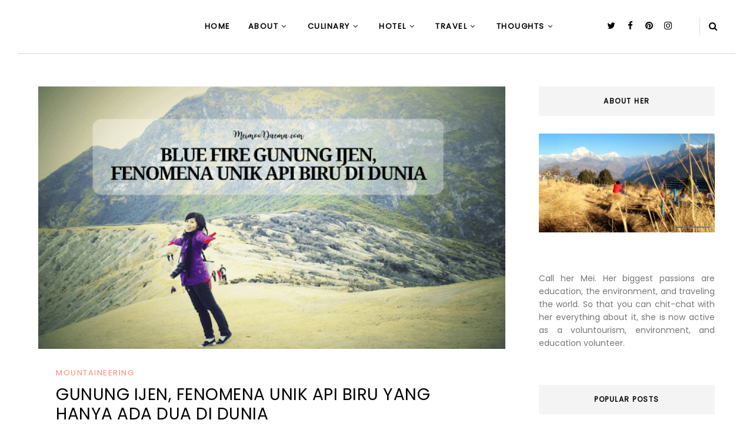

--- FILE ---
content_type: text/html; charset=UTF-8
request_url: https://www.meimoodaema.com/2016/
body_size: 74659
content:
<!DOCTYPE html>
<html class='ltr' lang='ID' xml:lang='ID' xmlns='http://www.w3.org/1999/xhtml' xmlns:b='http://www.google.com/2005/gml/b' xmlns:data='http://www.google.com/2005/gml/data' xmlns:expr='http://www.google.com/2005/gml/expr'>
<head>
<!-- Google tag (gtag.js) -->
<script async='async' src='https://www.googletagmanager.com/gtag/js?id=G-8QMY0EPRTP'></script>
<script>
  window.dataLayer = window.dataLayer || [];
  function gtag(){dataLayer.push(arguments);}
  gtag('js', new Date());

  gtag('config', 'G-8QMY0EPRTP');
</script>
<script async='async' data-ad-client='ca-pub-2307515092135209' src='https://pagead2.googlesyndication.com/pagead/js/adsbygoogle.js'></script>
<script async='async' data-ad-client='ca-pub-2307515092135209' src='https://pagead2.googlesyndication.com/pagead/js/adsbygoogle.js'></script>
<!--[if lt IE 9]> <script src="https://html5shiv.googlecode.com/svn/trunk/html5.js"> </script> <![endif]-->
<meta content='text/html;charset=UTF-8' http-equiv='Content-Type'/>
<meta content='IE=edge,chrome=1' http-equiv='X-UA-Compatible'/>
<link href='https://fonts.googleapis.com/css?family=Open+Sans:300,400,700' rel='stylesheet' type='text/css'/>
<link href='https://fonts.googleapis.com/css2?family=Prata' rel='stylesheet'/>
<link href='//cdn.jsdelivr.net/jquery.slick/1.4.1/slick-theme.css' rel='stylesheet' type='text/css'/>
<meta content='text/html; charset=UTF-8' http-equiv='Content-Type'/>
<!-- Chrome, Firefox OS and Opera -->
<meta content='' name='theme-color'/>
<!-- Windows Phone -->
<meta content='' name='msapplication-navbutton-color'/>
<meta content='blogger' name='generator'/>
<link href='https://www.meimoodaema.com/favicon.ico' rel='icon' type='image/x-icon'/>
<link href='https://www.meimoodaema.com/2016/' rel='canonical'/>
<link rel="alternate" type="application/atom+xml" title="Travel Blogger - Atom" href="https://www.meimoodaema.com/feeds/posts/default" />
<link rel="alternate" type="application/rss+xml" title="Travel Blogger - RSS" href="https://www.meimoodaema.com/feeds/posts/default?alt=rss" />
<link rel="service.post" type="application/atom+xml" title="Travel Blogger - Atom" href="https://www.blogger.com/feeds/2666776185678002156/posts/default" />
<!--Can't find substitution for tag [blog.ieCssRetrofitLinks]-->
<meta content='Blog yang membahas tentang traveling tentang mountain, beach, nature, city tour di Indonesia dan luar negeri, tips traveling, dan reviews' name='description'/>
<meta content='https://www.meimoodaema.com/2016/' property='og:url'/>
<meta content='Travel Blogger' property='og:title'/>
<meta content='Blog yang membahas tentang traveling tentang mountain, beach, nature, city tour di Indonesia dan luar negeri, tips traveling, dan reviews' property='og:description'/>
<meta content='https://blogger.googleusercontent.com/img/b/R29vZ2xl/AVvXsEioW4YSfvoBRpVqhpSjc3XHpcHHjweI8sWUvmhGCaQ9TVJSEnY_Pk7nh_HkaxYkzCno3QAxKzjlKagHc7OiWvYf9VN6KEFViB9hhEdxksnjmvVBz6trgrbAZZ6SIWi1pPTtanQsK_Icl3UCwEy8YxInTJdghVmuxq9jBO32yhrgpvibY9F0vFqfHY28Ie5r/w1200-h630-p-k-no-nu/gunung-ijen.jpeg.png' property='og:image'/>
<meta content='https://blogger.googleusercontent.com/img/b/R29vZ2xl/AVvXsEgN7RgnVCBE6YOiKzbZJSNvhIPBAiR5x2zQxwsAH35ulE3hMvPaPn34qhu1uGhdu2qc4r2pxWBz3l3bYs8VvLB3o12usHHAuf1djtRZmij2LorSz-nXbif5muTVFgbuz-GMM42PX52FtOoy/w1200-h630-p-k-no-nu/Slide1-001.JPG' property='og:image'/>
<meta content='https://blogger.googleusercontent.com/img/b/R29vZ2xl/AVvXsEjYpl9oyjYAoKayOpDddDB-gYvx4qHkOCB5x8k87ohU1LYYlZasi604zdWmHSyuVwcW23rjlb4QPR727kkO0EEK6PEjsdphOaaL9YvzpczkDsQ_82IV2c0_HxAJQAM4Kj4ZLQKa27vSyGmH/w1200-h630-p-k-no-nu/IMG_20161016_141940.jpg' property='og:image'/>
<meta content='https://blogger.googleusercontent.com/img/b/R29vZ2xl/AVvXsEiyozZmHSBxOgcD72smc56qnraR2qAA65lV2_OoUnzcS6V_sAZJ_bdujw-unNNNk1bYpkR1fif_REVCOWDzS40W9FtLpzM8YMTAAmgf4C9uAE6OvJoJxUQqdmwwSw4MiTHAaMWYRNLbJPec/w1200-h630-p-k-no-nu/IMG_0064.JPG' property='og:image'/>
<meta content='https://blogger.googleusercontent.com/img/b/R29vZ2xl/AVvXsEgwVY_GAIWUD6j91QT-cVDmsJxOBRnlIX9gpxpQJBkz85yjpFa42Jvcm5x9bYKY3ohyIGIzxl2VfabcZZnJN7bfWSMX8Jp2RzKio4zxncbA6d-lkOsm9B-Cfbeh_N6jnumxFDv6DuNMNtvn/w1200-h630-p-k-no-nu/10-001.jpg' property='og:image'/>
<meta content='https://blogger.googleusercontent.com/img/b/R29vZ2xl/AVvXsEjgI1ew_WbMKYUFCKjhLJkEg4uhddb8_UMJtRZoWPkPbjWtqBiqbdXkMTTUUmPzxjkMia5bNEUORSkENA7hQaMstTTdodv4u671LgcpnNPuoBvFDak-pVB1pU6BDdnyeqBq6a2oYM-xFf4p/w1200-h630-p-k-no-nu/IMG_2981.JPG' property='og:image'/>
<!-- SEO Meta Tag -->
<meta charset='utf-8'/>
<meta content='width=device-width, initial-scale=1' name='viewport'/>
<!-- <b:include data='blog' name='all-head-content'/> -->
<meta content='blogger' name='generator'/>
<meta content='Travel Blogger' property='og:site_name'/>
<meta content='2016' property='og:title'/>
<meta content='article' property='og:type'/>
<!-- <meta expr:content='data:blog.metaDescription' name='description'/> -->
<!-- <meta expr:content='data:blog.metaDescription' property='og:description'/> -->
<meta content='https://www.meimoodaema.com/2016/' property='og:url'/>
<meta content='https://blogger.googleusercontent.com/img/b/R29vZ2xl/AVvXsEi3EtsSwguBAYsIkOEYigW6YgeZMxq_Nrd-c4etauA5hWdAGF1txBBRqqb6_hqDT6ftFy4UEZ3ywokH6IikF9hSWjntonxFc8n28tlMcYH6tqeDoor_EBf195Ehk_AB9KaPE1MKfbXdfp8/s1600/Odd-Themes-Logo.png' property='og:image'/>
<meta content='300' property='og:image:width'/>
<meta content='200' property='og:image:height'/>
<meta content='facebook admins' property='fb:admins'/>
<meta content='facebook app id' property='fb:app_id'/>
<meta content='en_US' property='og:locale'/>
<meta content='en_GB' property='og:locale:alternate'/>
<meta content='hi_IN' property='og:locale:alternate'/>
<!-- SEO Title Tag -->
<title>
        Archive for 
        2016
</title>
<link href='//maxcdn.bootstrapcdn.com/font-awesome/4.7.0/css/font-awesome.min.css' rel='stylesheet'/>
<link href='https://www.blogger.com/static/v1/widgets/1535467126-widget_css_2_bundle.css' rel='stylesheet' type='text/css'/>

    <style type="text/css"><!-- /* 


<style id='template-skin-1' type='text/css'><!--
body#layout:before {
content: "This theme is a property of OddThemes.com";
border: 3px double #999;
padding: 10px;
position: relative;
top: -50px;
left:10%;
font-size: 18px;
color: #46b0dc;
letter-spacing: .5px;
}
body#layout #mywrapper {
width: 60%;
}
body#layout #sidebar-wrapper{width:38%;}
body#layout #footer div.column23{width:28%;float:left;}
body#layout #post-wrapper {
width: 91%;
float: left;
}
body#layout .header{padding:0;}
body#layout div#main {
width: 100%;
}
body#layout #sidebar-wrapper {
overflow: visible;
float: right;
}
body#layout ul#navigation {
display: none;
}
body#layout div.section{margin:0;padding:20px;}
body#layout div.layout-widget-description {
display: none;
}
body#layout .topbar{margin-top:20px;    position: relative;}
body#layout .rapper{padding:0;}
body#layout .main-content-wrapper{margin-top:30px;}
body#layout .layout-widget-description {
display: none!important
}
body#layout .draggable-widget .widget-wrap2 {
background: #0080ce url(https://www.blogger.com/img/widgets/draggable.png) no-repeat 4px 50%;
}
body#layout .editlink {
background: #ffffff;
color: #000 !important;
padding: 0 3px;
line-height: 18px;
border: 1px solid #1980ce;
border-radius: 3px;
text-transform: uppercase;
letter-spacing: 1px;
text-decoration: none !important;
}
body#layout .add_widget {
background: #fff;
}
--></style>
<style id='page-skin-1' type='text/css'><!--
html,body,div,span,applet,object,iframe,h1,h2,h3,h4,h5,h6,p,blockquote,pre,a,abbr,acronym,address,big,cite,code,del,dfn,em,img,ins,kbd,q,s,samp,small,strike,strong,sub,sup,tt,var,b,u,i,center,dl,dt,dd,ol,ul,li,fieldset,form,label,legend,table,caption,tbody,tfoot,thead,tr,th,td,article,aside,canvas,details,embed,figure,figcaption,footer,header,hgroup,menu,nav,output,ruby,section,summary,time,mark,audio,video{margin:0;padding:0;border:0;font-size:100%;font:inherit;vertical-align:baseline;}
/* HTML5 display-role reset for older browsers */
article,aside,details,figcaption,figure,footer,header,hgroup,menu,nav,section{display:block;}body{line-height:1;display:block;}*{margin:0;padding:0;}html{display:block;}ol,ul{list-style:none;}blockquote,q{quotes:none;}blockquote:before,blockquote:after,q:before,q:after{content:&#39;&#39;;content:none;}table{border-collapse:collapse;border-spacing:0;}
/* FRAMEWORK */
.navbar,.post-feeds,.feed-links{display:none;
}
.section,.widget{margin:0 0 0 0;padding:0 0px 0;
}
strong,b{font-weight:bold;
}
cite,em,i{font-style:italic;
}
a:link {color: #6a6359;text-decoration:none;outline:none;transition:all 0.25s;-moz-transition:all 0.25s;-webkit-transition:all 0.25s;
}
a:visited{color:#6a6359;text-decoration:none;
}
a:hover{text-decoration:none;
}
a img{border:none;border-width:0;outline:none;
}
sup,sub{vertical-align:baseline;position:relative;top:-.4em;font-size:86%;
}
sub{top:.4em;}small{font-size:86%;
}
kbd{font-size:80%;border:1px solid #999;padding:2px 5px;border-bottom-width:2px;border-radius:3px;
}
mark{background-color:#ffce00;color:black;
}
p,blockquote,pre,table,figure,hr,form,ol,ul,dl{margin:1.5em 0;
}
hr{height:1px;border:none;background-color:#666;
}
/* heading */
h1,h2,h3,h4,h5,h6{
font:sedang 400 14px Poppins;
font-weight:bold;line-height:normal;margin:0 0 0.6em;
}
h1{font-size:200%
}
h2{font-size:180%
}
h3{font-size:160%
}
h4{font-size:140%
}
h5{font-size:120%
}
h6{font-size:100%
}
/* list */
ol,ul,dl{margin:.5em 0em .5em 3em
}
ol{list-style:decimal outside
}
ul{list-style:disc outside
}
li{margin:.5em 0
}
dt{font-weight:bold
}
dd{margin:0 0 .5em 2em
}
/* form */
input,button,select,textarea{font:inherit;font-size:100%;line-height:normal;vertical-align:baseline;
}
textarea{display:block;-webkit-box-sizing:border-box;-moz-box-sizing:border-box;box-sizing:border-box;
}
/* code blockquote */
pre,code{font-family:&quot;Courier New&quot;,Courier,Monospace;color:inherit;
}
pre{white-space:pre;word-wrap:normal;overflow:auto;
}
.clearfix::after {
content: "";
clear: both;
display: table;
}
blockquote.tr_bq{font-style:italic;background: #eee;
padding: 15px;}
body#layout div#Top-Categories .widget {
width: 32%;
margin-right:  1%;
float: left;
}
body#layout div#Top-Categories:after {
content: "";
height:  0;
display:  block;
clear: both;
}
.post-body blockquote {
background: url(https://blogger.googleusercontent.com/img/b/R29vZ2xl/AVvXsEgRkKM_tTBA-et4j4utBumH9pg4jgIRUejJjvaFNAdS9ggRa5UqfR5H6PlxEiEQgULVywfu5mmqkJvWZyMri_IGt7WNnHoPO3yWn-ZvhfCfk48C1KbjZsu7OiQKYJ0uU2BMfsZpfOwvOLEn/s1600/quote.png) no-repeat scroll left 18px transparent;
font-family: Monaco,Georgia,&quot;
font-size: 100%;
font-style: italic;
line-height: 22px;
margin: 20px 0 30px 20px;
min-height: 60px;
padding: 0 0 0 60px;
}
/* table */
.post-body table[border=&quot;1&quot;] th, .post-body table[border=&quot;1&quot;] td, .post-body table[border=&quot;1&quot;] caption{border:1px solid;padding:.2em .5em;text-align:left;vertical-align:top;
}
.post-body table.tr-caption-container {border:1px solid #e5e5e5;
}
.post-body th{font-weight:bold;
}
.post-body table[border=&quot;1&quot;] caption{border:none;font-style:italic;
}
.post-body table{
}
.post-body td, .post-body th{vertical-align:top;text-align:left;font-size:13px;padding:3px 5px;border:1px solid #e5e5e5;
}
.post-body th{background:#f0f0f0;
}
.post-body table.tr-caption-container td {border:none;padding:8px;
}
.post-body table.tr-caption-container, .post-body table.tr-caption-container img, .post-body img {max-width:97%;height:auto;
}
.post-body td.tr-caption {color:#666;font-size:80%;padding:0px 8px 8px !important;
}
img {
max-width:100%;
height:auto;
border:0;
}
table {
max-width:100%;
}
body#layout #outer-wrapper, body#layout .post-container, body#layout .sidebar-container {
padding:0 0 0 0;
}
body#layout .panel {
float:left;
width:79px;
}
.clear {
clear:both;
}
.clear:after {
visibility:hidden;
display:block;
font-size:0;
content:" ";
clear:both;
height:0;
}
body {
background:#fff;
margin:0 0 0 0;
padding:0 0 0 0;
color:#333333;
font:sedang 400 14px Poppins;
font-size: 15px;
text-align:left;
position:relative;
}
/* outer-wrapper */
#outer-wrapper {
max-width:100%;
margin:0px auto;
overflow:hidden;
}
/* NAVIGATION MENU */
.header {
width: 17%;
display: table-cell;
vertical-align: middle;
position: relative;
z-index: 9999;
}
.header h1.title,.header p.title {
font:sedang 400 14px Poppins;
font-size: 45px;
margin:0 0 0 0;
text-transform:uppercase;
}
.header .description {
color:#555555;
}
.header a {
color:#333333;
}
.header a:hover {
color:#999;
}
.header img {
display:block;
}
#nav {
font:sedang 400 14px Poppins;
font-size: 12px;
height: 85px;
line-height: 85px;
padding: 0 28px;
background:#646464;
}
i.fa.fa-home {
color:#646464;
}
/* CONTENT WRAPPER */
#content-wrapper {
background-color:transparent;
margin: 0 auto;
word-wrap:break-word;
max-width: 1150px;
width:100%;
z-index:300;
position:relative;
margin-top: 40px;
}
.separator a {
margin-left: 0!important;
margin-right: 0!important;
}
/* POST WRAPPER */
#post-wrapper {
float:left;
width:100%;
position:relative;
z-index:300;
}
.post-container {
padding:15px 0px 0 0;
}
.post {
background:#ffffff;
padding:0 0px 40px 0px;
}
.post-body {
color: #777777;
font:sedang 400 14px Poppins;
font-size: 15px;
line-height: 1.86em;
font-weight: 400;
}
.post-info {
background: transparent;
margin: 0 0 12px;
color: #666666;
font-size: 14px;
padding: 0px 0;
}
.post-info a {
display:inline-block;
color:#666666;
}
.time-info, .comment-info, .label-info, .review-info {
display:inline;
}
/* Page Navigation */
.pagenavi {
clear:both;
margin:-5px 0 10px;
text-align:center;
font-size:11px;
font-weight:bold;
text-transform:uppercase;
}
.pagenavi span,.pagenavi a {
margin-right: 3px;
display: inline-block;
color: #f78a74;
background-color: #fff;
padding: 11px 14px;
margin: 15px 3px 50px 0;
}
.pagenavi .current, .pagenavi .pages, .pagenavi a:hover {
background:#f78a74;
color: #fff;
}
.pagenavi .pages {
display:none;
}
/* SIDEBAR WRAPPER */
#sidebar-wrapper {
float: right;
width: 26%;
margin: 15px 0px 20px 0;
}
.sidebar-container {
margin: 0 auto;
}
.sidebar-container {
padding:0px 0;
}
.sidebar h2, .panel h2, .author-wrapper h2, #related-posts h2{
color: #000;
text-transform: uppercase;
margin: 0px 0 30px 0;
position: relative;
font:normal normal 28px Poppins;
font-size: 15px;
line-height: 1.52em;
font-weight: 400;
}
#footer h2,div#footer5 h2 {
color: #fff;
text-transform: uppercase;
margin: 10px 0 20px 0;
position: relative;
font:normal normal 28px Poppins;
font-size: 15px;
line-height: 1.52em;
font-weight: 600;
}
#sidebar h2 span,#sidebar-narrow h2 span {
background: #0088C2;
padding: 6px;
color: #fff;
z-index:300;
position:relative;
}
.sidebar .widget {
margin: 0 0 1px;
background: #fff;
margin-bottom: 50px;
}
.sidebar ul, .sidebar ol {
list-style-type:none;
margin:0 0 0 0;
padding:0 0 0 0;
}
.sidebar li {
margin:8px 0;
padding:0 0 0 0;
}
/* Author */
.author-wrapper{
background: #ffffff;
margin-bottom: 30px;
overflow: hidden;
position: relative;
margin-top:24px;
z-index: 0;
font-size:14px;
}
.author-wrapper .title h3 {
font-size: 28px;
margin: 0;
text-transform: uppercase;
position: relative;
padding: 0 0 10px 0;
font-weight: normal;
line-height: 145% !important;
color: #212121;
}
article .media {
margin: 25px 0;
}
.media {
overflow: hidden;
zoom: 1;
}
.about_img img {
border-radius: 200px 200px 200px 200px;
-moz-border-radius: 200px 200px 200px 200px;
-webkit-border-radius: 200px 200px 200px 200px;
position: relative;
width: 100px;
margin-bottom: 20px;
margin-right: 63px;
float: left;
}
.media p {
margin: 0 0 10px;
font-size: 14px;
}
.post-footer {
position: relative;
display: block;
margin: 30px 0 0;
}
.social span a:hover {
color: #f78a74;
}.social {
margin: 0 0 20px 0;
text-align: center;
}
div.social i {
font-size: 18px;
}
.social span a {
list-style: none;
text-align: center;
display: inline-block;
margin: 0 0 20px 5px;
color: #202020;
}
/* FOOTER */
body#layout #footer div.column {
width: 98%;
margin-right: 0 !important;
float:left;
}
body#layout #footer .column .widget {
float: left;
margin-bottom: 15px;
overflow: hidden;
}
#footer-wrapper {
background: none repeat scroll 0 0 #424242;
/* border-top: 1px solid #DDDDDD; */
color: #444444;
font: 11px Verdana,Geneva,sans-serif;
margin: 0 auto;
overflow: hidden;
padding: 30px;
position: relative;
z-index: 300;
}
#footer3 li a:hover {
background: #646464;
color:#fff;
}
#footer3 li{
margin: 5px 0;
padding: 0 0 0 0;
list-style:none;}
#footer3 li a {
/* background: #555555; */
color: #222;
display: inline-block;
float: left;
font-size: 11px!important;
line-height: 12px;
margin: 0 2px 2px 0;
padding: 12px 18px;
border: 1px solid #222;
}
*::-moz-selection {
background: none repeat scroll 0 0 #CD2122;
color: #FFFFFF;
text-shadow: none;
}
.flickr_badge_image {
float: left;
height: 55px;
margin: 5px;
width: 55px;
}
.flickr_badge_image a {
display: block;
}
.flickr_badge_image a img {
display: block;
width: 100%;
height: auto;
-webkit-transition: opacity 100ms linear;
-moz-transition: opacity 100ms linear;
-ms-transition: opacity 100ms linear;
-o-transition: opacity 100ms linear;
transition: opacity 100ms linear;
}
#footer-wrapper .widget h2 {
background-position: 0 50%;
background-repeat: repeat-x;
border-bottom: 2px solid #FFFFFF;
font:normal normal 28px Poppins;
font-weight: 600;
font-size:20px;
margin: 0 0 3px;
overflow: hidden;
padding: 5px 0;
text-transform: uppercase;
}
#footer-wrapper .widget h2 span {
border-bottom: 2px solid #646464;
color: #FAFBFB;
font-family: sans-serif;
font-weight: bold;
padding-bottom: 5px;
position: absolute;
}
#footer .widget-area {
padding: 0 0 15px;
margin: 0 0 15px;
}
#footer div.column {
display: inline;
float: left;
width: 100%;
padding:0;
}
.pagenavi a {
color: #222;
font-weight:400;
margin: 0 5px;
}
#footer .column .widget {
width: 100%;
padding: 0px;
float: left;
line-height: 1.7;
overflow: hidden;
margin-bottom: 15px;
}
#footer .widget-area h2 {
color: #444;
text-align: center;
text-transform: uppercase;
}
#footer .widget-content {
color: #eee;
text-align: center;
margin-top:20px;
}
.widget-item-control {
float: right;
height: 20px;
margin-top: -20px;
position: relative;
z-index: 10;
}
/* CUSTOM WIDGET */
.widget ul {
line-height:1.4em;
}
/* Tab Menu */
.set, .panel {
margin: 0 0;
}
.tabs .panel {
padding:0 0;
}
.tabs-menu {
border-bottom:3px solid #E73138;
padding: 0 0;
margin:0 0;
}
.tabs-menu li {
font:sedang 400 14px Poppins;
font-weight:600;
font-size: 12px;
display: inline-block;
*display: inline;
zoom: 1;
margin: 0 3px 0 0;
padding:10px;
background:#fff;
border:1px solid #e5e5e5;
border-bottom:none !important;
color:#333333;
cursor:pointer;
position:relative;
}
.tabs-menu .active-tab {
background:#E73138;
border:1px solid #E73138;
border-bottom:none !important;
color:#fff;
}
.tabs-content {
padding:10px 0;
}
.tabs-content .widget li {
float:none !important;
margin:5px 0;
}
.tabs-content .widget ul {
overflow:visible;
}
/* label
.label-size-1,.label-size-2,.label-size-3,.label-size-4,.label-size-5 {
font-size:100%;
filter:alpha(100);
opacity:10
}
.cloud-label-widget-content{
text-align:left
}
.label-size {
background:#E73037;
display:block;
float:left;
margin:0 3px 3px 0;
color:#ffffff;
font-size:11px;
text-transform:uppercase;
}
.label-size a,.label-size span{
display:inline-block;
color:#ffffff !important;
padding:6px 8px;
font-weight:bold;
}
.label-size:hover {
background:#333333;
}
.label-count {
white-space:nowrap;
padding-right:3px;
margin-left:-3px;
background:#333333;
color:#fff !important;
}
.label-size {
line-height:1.2
}*/
/* Custom CSS for Blogger Popular Post Widget */
.PopularPosts ul,
.PopularPosts li,
.PopularPosts li img,
.PopularPosts li a,
.PopularPosts li a img {
margin:0 0;
padding:0 0;
list-style:none;
border:none;
background:none;
outline:none;
}
.PopularPosts ul {
margin:.5em 0;
list-style:none;
color:black;
counter-reset:num;
}
.PopularPosts ul li img {
display: block;
margin: 0 .5em 0 0;
width: 72px;
float: left;
height: 72px;
object-fit: cover;
}
.PopularPosts ul li {
counter-increment:num;
position:relative;
}
/* Set color and level */
.PopularPosts ul li {margin-right:1% !important}
.PopularPosts .item-thumbnail {
margin:0 0 0 0;
}
.PopularPosts .item-snippet {
color: #777777;
font:sedang 400 14px Poppins;
font-size: 14px;
line-height: 1.5em;
}
.profile-img{
display:inline;
opaciry:10;
margin:0 6px 3px 0;
}
/* back to top */
#back-to-top {
background:#353738;
color:#ffffff;
padding:8px 10px;
font-size:24px;
}
.back-to-top {
position:fixed !important;
position:absolute;
bottom:20px;
right:20px;
z-index:999;
}
/* ==== Related Post Widget Start ==== */
#related-posts{
width:auto;
}
.large-12 {
width: 100%;
}
.related_title {
font:normal normal 28px Poppins;
font-size: 14px;
margin-top: 10px;
margin-bottom: 5px;
line-height: 22px;
}
.related_title:hover{
color:#222;
margin-top: 10px;
margin-bottom: 5px;
}
h2.fword {
font:sedang 400 14px Poppins;
margin-bottom: 30px;
font: normal normal 18px Oswald;
text-transform: uppercase;
font-size: 12px;
color: #999999;
margin-bottom: 5px;
margin: 7px 0 25px;
}
.fword {
}
.fwstyle {
font:sedang 400 14px Poppins;
display: inline-block;
padding: 0 10px;
line-height:1.5;
margin-right:5px;
border-top: 1px solid #999999;
font-size: 12px;
}
.comments .comments-content .user{font-weight:400}
#related-posts .related_img {
-webkit-transition: all .15s linear;
-moz-transition: all .15s linear;
-ms-transition: all .15s linear;
-o-transition: all .15s linear;
transition: all .15s linear;
padding: 0px;
width: 100%;
height: 250px;
margin-right: 1px;
object-fit: cover;
}
#related-posts .related_img:hover{
opacity:.9;
filter:alpha(opacity=90);
-moz-opacity:.9;
-khtml-opacity:.9;
}
/* error and search */
.status-msg-wrap {
font:sedang 400 14px Poppins;
font-size: 100%;
/* font-weight: bold; */
width: 100%;
margin: 10px auto 50px;
}
.status-msg-body {
padding:20px 2%;
}
.status-msg-border {
border:1px solid #e5e5e5;
opacity:10;
width:auto;
}
.status-msg-bg {
background-color:#ffffff;
}
.status-msg-hidden {
padding:20px 2%;
}
#ArchiveList ul li:before {
content:"" !important;
padding-right:0px !important;
}
/*-------sidebar----------------*/
div#main {
width: 100%;
}
div#mywrapper {
float: left;
width: 69%;
}
#navtop ul ul li:hover .fa{color:#f78a74;}
li .fa {
font-size: 13px;
color: #444;
}
.fa-angle-down{
font-size: 13px;
color: #444;
padding: 10px 5px;
}
.topmenu1 .fa-angle-right{
font-size: 13px;
color: #444;
padding: 0px 5px!important;
}
.selected .fa {
color: #777;
}
.PopularPosts img
{
transform: scale(1.1);
-ms-transform: scale(1.1);
-webkit-transform: scale(1.1);
transition: .5s;
-webkit-transition: .5s;
}
.PopularPosts .item-title{
font:normal normal 12px 'Poppins', Poppins;
padding-bottom: 1.2em;
padding-top: 10px;
padding-left:85px;
margin-top:10px;
color: #000000;
font-size: 14px;
font-weight: 400;}
.tagcloud a {
background: #e4e4e4;
color: #888;
display: block;
float: left;
font-size: 14px!important;
line-height: 12px;
margin: 0 2px 2px 0;
padding: 12px 17px;
}
.tagcloud a:link {
color: #888;
}
.tagcloud a:hover {
background: #0088C2;
color: #fff;
}
.tagcloud1 a {
background: #555555;
color: #888;
display: block;
float: left;
font-size: 14px!important;
line-height: 12px;
margin: 0 2px 2px 0;
padding: 12px 17px;
}
.tagcloud1 a:link {
color: #888;
}
.tagcloud1 a:hover {
background: #0088C2;
color: #fff;
}
.showpageArea a {
clear:both;
margin:-5px 0 10px;
text-align:center;
font-size:11px;
font-weight:bold;
text-transform:uppercase;
}
.showpageNum a {
padding:6px 10px;
margin-right:3px;
display:inline-block;
color:#333333;
background-color:#ffffff;
border: 1px solid #dddddd;
}
.showpageNum a:hover {
border: 1px solid #aaaaaa;
}
.showpagePoint {
padding:6px 10px;
margin-right:3px;
display:inline-block;
color:#333333;
background-color:#ffffff;
border: 1px solid #aaaaaa;
}
.showpageOf {
display:none;
}
.showpage a {
padding:6px 10px;
margin-right:3px;
display:inline-block;
color:#333333;
background-color:#ffffff;
}
.showpageNum a:link,.showpage a:link {
text-decoration:none;
color:#666;
}
.button {
text-align: center;
width: 100%;
margin: 10px 0;
padding: 0;
font-size: 14px;
font-family: 'Tahoma', Geneva, Sans-serif;
color: #fff;
margin-left: 0em !important;
}
.button ul {
margin: 0;
padding: 0;
}
.button li {
display: inline-block;
margin: 10px 0;
padding: 0;
}
#Attribution1 {
height:0px;
visibility:hidden;
display:none
}
.author-avatar img{float:left;margin:0 10px 5px 0;border:50%;}
#author-box h3 {
padding-bottom: 5px;
border-bottom: 4px solid #333;
font-size: 18px;
font-family: Oswald,arial,Georgia,serif;
}
/*---Flicker Image Gallery-----*/
.flickr_plugin {
width: 100%;
}
.flickr_badge_image {
float: left;
height: 80px;
margin: 10px 5px 0px 5px;
width: 80px;
}
.flickr_badge_image a {
display: block;
}
.flickr_badge_image a img {
display: block;
width: 100%;
height: auto;
-webkit-transition: opacity 100ms linear;
-moz-transition: opacity 100ms linear;
-ms-transition: opacity 100ms linear;
-o-transition: opacity 100ms linear;
transition: opacity 100ms linear;
}
.flickr_badge_image a img:hover {
opacity: .5;
}
div#act {
display: none;
}
#container{
width: 1170px;
margin:0 auto;
}
.vcard span {
color: #646464;
}
a.timestamp-link {
color: #646464;
}
span.comment-info a {
color: #aaaaaa;
}
span.comment-info l,span.time-info l {
padding-left: 8px;
margin-right: 6px;
margin-left: -5px;
}
#nav.fixed-nav{
position: fixed;
top: 0;
left: 0;
width: 100% !important;
z-index: 999;
padding: 0;
}
p#back-top {
background: #fff;
padding: 10px 11px 11px;
color: #222;
border-radius: 3px;
}
p#back-top .fa {
color: #222;
}
/*----------//// AUTHORS ARCHIVE \\\\-------------*/
h1.small {
font-size: 90px;
}
h2.white {
color: #fff;
}
h3 {
font-size: 30px;
text-transform: uppercase;
font-weight: 600;
color: #434343;
}
h3.white {
color: #fff;
}
h4 {
font:sedang 400 14px Poppins;
font-size: 12px;
font-weight: 600;
text-transform: uppercase;
}
h5 {
font:sedang 400 14px Poppins;
font-size: 24px;
font-weight: 600;
text-transform: uppercase;
color: #fff;
}
p {
font:sedang 400 14px Poppins;
font-size: 16px;
font-weight: 400;
line-height: 23px;
color: #515151;
}
p.white {
color: #f9f9f9;
}
#navtop{display:block;height:auto;position:relative;}
#navtop ul{display:inline-block;font-size:0;position:relative;z-index:9999;background:inherit}
#navtop ul a{
font:normal normal 12px 'Poppins', Poppins;
display: block;
margin:0 15px;
color: #000;letter-spacing: 1.5px;
text-transform:uppercase;
transform: translateY(0px);
-webkit-transform: translateY(0px);
font-size: 13px;font-weight:700;
transition: all 150ms ease-in-out;
-webkit-transition: all 150ms ease-in-out;
line-height: 50px;
}
#navtop ul li{position:relative;margin:0;padding:0;position:relative;display:inline-block;font-size:16px}
#navtop ul li.current-menu-item a{color:#fff}
#navtop ul a:hover{filter: alpha(opacity=100);
transform: translateY(0px);
-webkit-transform: translateY(0px);}
#navtop ul ul{background:#fff;border:1px solid #f7f7f7;display:none;position:absolute;top:100%;left:0;padding:0;transform: translateY(-10px);
-webkit-transform: translateY(-10px);
transition: transform 250ms, opacity 200ms;
-webkit-transition: -webkit-transform 250ms, opacity 200ms;}#navtop ul ul li:last-child {
border-bottom: none;
}
#navtop ul ul li{float:none;width:200px;
border-bottom: 1px solid #f7f7f7;}
#navtop ul ul a{line-height:120%;padding:10px 0px;text-align: left;color:#444;  border-top: 1px solid #3C3C3C;}
#navtop ul ul ul{top:0;left:100%}
#navtop ul li:hover > ul{display:block;border-top: 3px solid #f78a74;filter: alpha(opacity=100);
transform: translateY(0px);
-webkit-transform: translateY(0px);line-height:0;}
#navtop ul li.current-menu-item a{
background: #181818;
}
#navtop ul ul li a:hover{
color:#f78a74;
}
#navtop ul ul li:hover > a{
color:#f78a74;
}
#navtop ul ul a:first-child{border:none;}
.FollowByEmail .follow-by-email-inner {
position: relative;
margin-top:10px;
}
.follow-by-email-inner:before {
content: &quot;Enter Your Email and Join Our Email Subscriber List, Its Spam Free Secuer Email System&quot;;
font-size: 13px;
}
.button:hover,a.button:hover,#main-content input[type=&quot;submit&quot;]:hover{background:#444!important;text-decoration:none!important}
.FollowByEmail .follow-by-email-inner .follow-by-email-address {
margin-bottom:0;
-webkit-appearance: none;
box-shadow: 0 0px 16px 0 rgba(0,0,0,.036);
-o-box-shadow: 0 0px 16px 0 rgba(0,0,0,.036);
-webkit-box-shadow: 0 0px 16px 0 rgba(0,0,0,.036);
-moz-box-shadow: 0 0px 16px 0 rgba(0,0,0,.036);
border: 1px solid #e5e5e5;
border-radius: 0;
-o-border-radius: 0;
-moz-border-radius: 0;
-webkit-border-radius: 0;
font-size: 11px;
height: 30px;
padding-left: 10px;
width: 92%;
letter-spacing: .5px;
}
.FollowByEmail .follow-by-email-inner .follow-by-email-submit {
background: #f78a74;
-webkit-appearance: none;
border: 0 none;
border-radius: 0;
-o-border-radius: 0;
-moz-border-radius: 0;
-webkit-border-radius: 0;
color: #FFF;
cursor: pointer;
font-size: 13px;
height: 35px;
margin: 5px 0px;
width: 70px;
z-index: 0;
}
.follow-by-email-inner form td {
width: 100%;
display: block;
}
.follow-by-email-inner form, .follow-by-email-inner table, .follow-by-email-inner {
margin: 0;
margin-top: 0!important;
}
#footer1{
line-height:30px;padding:25px
0 10px 0;background-color:#000;
position:relative;
z-index:300;
}
#footer1
p{font-size:12px;float:left;line-height:30px;text-align:justify;}#footer1 .go-top{float:right;margin-left:20px;padding-left:20px;border-left:1px solid rgba(0,0,0,0.1)}#footer1 .go-top
a{display:block;width:30px;height:30px;color:#fff;font-size:14px;text-align:center;border-radius:2px;background-color:#646464;transition:background-color 0.2s ease-in-out;-moz-transition:background-color 0.2s ease-in-out;-webkit-transition:background-color 0.2s ease-in-out;-o-transition:background-color 0.2s ease-in-out}#footer1 .go-top a:hover{background-color:#444}#footer1 .go-top a
i{line-height:30px}#footer1 .social-icons{text-align:center;float:right}#footer1 .social-icons
a{display:inline-block;color:#ccc;font-size:14px;border-radius:2px;margin-left:15px}#footer1 .social-icons a:hover{color:#646464}.toggle-item{margin-bottom:15px}.toggle-item .panel-title{margin-bottom:10px}.toggle-item .panel-title
a{display:block;color:#888;height:42px;line-height:42px;position:relative;font-size:13px;padding:0
20px;border-radius:2px;overflow:hidden;background-color:#f8f8f8;letter-spacing:1px;text-transform:uppercase}.toggle-item .panel-title a:after{content:&quot;&quot;;position:absolute;left:0;top:0;height:100%;width:3px;background-color:#646464}.toggle-item .panel-title a.collapsed:after{background-color:#ddd}.toggle-item .panel-title a
i{position:absolute;right:0;top:0;color:#fff;width:42px;height:42px;font-size:14px;text-align:center;line-height:42px;background-color:#646464;transition:background-color 0.2s ease-in-out;-moz-transition:background-color 0.2s ease-in-out;-webkit-transition:background-color 0.2s ease-in-out;-o-transition:background-color 0.2s ease-in-out}
.thumbnail {
position: relative;
display: block;
padding: 0px;
line-height: 20px;
border: 0px solid #ddd;
-webkit-border-radius: 0px;
-moz-border-radius: 0px;
border-radius: 0px;
-webkit-box-shadow: 0 0px 0px rgba(0, 0, 0, 0.055);
-moz-box-shadow: 0 0px 0px rgba(0, 0, 0, 0.055);
box-shadow: 0 0px 0px rgba(0, 0, 0, 0.055);
-webkit-transition: all 0.2s ease-in-out;
-moz-transition: all 0.2s ease-in-out;
-o-transition: all 0.2s ease-in-out;
transition: all 0.2s ease-in-out;
}
select,textarea,input[type="text"],input[type="password"],input[type="datetime"],input[type="datetime-local"],input[type="date"],input[type="month"],input[type="time"],input[type="week"],input[type="number"],input[type="email"],input[type="url"],input[type="search"],input[type="tel"],input[type="color"],.uneditable-input{display:inline-block;height:20px;padding:4px 6px;margin-bottom:10px;font-size:14px;line-height:20px;color:#555;-webkit-border-radius:4px;-moz-border-radius:4px;border-radius:4px;vertical-align:middle}
input,textarea,.uneditable-input{width:206px}
textarea{height:auto}
textarea,input[type="text"],input[type="password"],input[type="datetime"],input[type="datetime-local"],input[type="date"],input[type="month"],input[type="time"],input[type="week"],input[type="number"],input[type="email"],input[type="url"],input[type="search"],input[type="tel"],input[type="color"],.uneditable-input{background-color:#fff;border:1px solid #ccc;-webkit-transition:border linear .2s,box-shadow linear .2s;-moz-transition:border linear .2s,box-shadow linear .2s;-o-transition:border linear .2s,box-shadow linear .2s;transition:border linear .2s,box-shadow linear .2s}
textarea:focus,input[type="text"]:focus,input[type="password"]:focus,input[type="datetime"]:focus,input[type="datetime-local"]:focus,input[type="date"]:focus,input[type="month"]:focus,input[type="time"]:focus,input[type="week"]:focus,input[type="number"]:focus,input[type="email"]:focus,input[type="url"]:focus,input[type="search"]:focus,input[type="tel"]:focus,input[type="color"]:focus,.uneditable-input:focus{border-color:rgba(82,168,236,0.8);outline:0;outline:thin dotted \9;-webkit-box-shadow:inset 0 1px 1px rgba(0,0,0,.075),0 0 8px rgba(82,168,236,.6);-moz-box-shadow:inset 0 1px 1px rgba(0,0,0,.075),0 0 8px rgba(82,168,236,.6);box-shadow:inset 0 1px 1px rgba(0,0,0,.075),0 0 8px rgba(82,168,236,.6)}
input[type="radio"],input[type="checkbox"]{margin:4px 0 0;*margin-top:0;margin-top:1px \9;line-height:normal}
input[type="file"],input[type="image"],input[type="submit"],input[type="reset"],input[type="button"],input[type="radio"],input[type="checkbox"]{width:auto}
select,input[type="file"]{height:30px;*margin-top:4px;line-height:30px}
select{width:220px;border:1px solid #ccc;background-color:#fff}
select[multiple],select[size]{height:auto}
select:focus,input[type="file"]:focus,input[type="radio"]:focus,input[type="checkbox"]:focus{outline:thin dotted #333;outline:5px auto -webkit-focus-ring-color;outline-offset:-2px}
.uneditable-input,.uneditable-textarea{color:#999;background-color:#fcfcfc;border-color:#ccc;-webkit-box-shadow:inset 0 1px 2px rgba(0,0,0,0.025);-moz-box-shadow:inset 0 1px 2px rgba(0,0,0,0.025);box-shadow:inset 0 1px 2px rgba(0,0,0,0.025);cursor:not-allowed}
/* Post social share */
.post_social_share {
display: block;
padding: 0px 0 40px;
/* text-align: center; */
margin-bottom: 30px;
}
ul.mbt-pager {
padding: 20px;
}
.odd-pager{
background: #F5F5F5;
display:block;
margin-top: 50px;
}
.mbt-pager {  margin-bottom: 10px;   overflow:hidden; padding:0px;}
.mbt-pager li.next { float: right; padding:0px; background:none; margin:0px;}
.mbt-pager li.next a { padding-left: 24px; }
.mbt-pager li.previous { margin:0px -2px 0px 0px; float: left;padding:0px; background:none;
}
.mbt-pager li.previous a { padding-right: 24px;  }
.mbt-pager li.next:hover, .mbt-pager li.previous:hover  {color:#333333; }
.mbt-pager li { width: 50%; display: inline; float: left; text-align: center; }
.mbt-pager li a { position: relative;
/* min-height: 77px; */
display: block;
/* padding: 15px 46px 15px; */
outline: none;
text-decoration: none;
}
.mbt-pager li i { color: #000; font-size: 12px; }
.mbt-pager li a strong {font:normal normal 28px Poppins; display: block; font-size: 16px; color: #000; letter-spacing: 0.5px; font-weight:400; }
.mbt-pager li a span {display:block;  color: #666;  font:normal normal 28px Poppins; margin:0px;font-size: 14px;}
.mbt-pager li a:hover strong {
color: #f78a74;
}
.mbt-pager li a:hover span {
color: #f78a74;
}
ul.mbt-pager img {
width: 110px;
height: 110px;
object-fit: cover;
}
.mbt-pager .previous a span{text-align:left;}
.mbt-pager .next a span{text-align:right;}
.mbt-pager .previous div {
display: block;
padding-left: 130px;
}
.mbt-pager .next div {
display: block;
padding-right: 130px;
}
.post_social_share h3 {
font:sedang 400 14px Poppins;
display: block;
font-size: 14px;
line-height: 65px;
font-weight: 400;
text-transform: capitalize;
margin-bottom: 0;
letter-spacing: 1px;
float: left;
}
.post_social_share a {
width: 20px;
font-size: 14px;
margin: 16px 5px;
line-height: 38px;
text-align: center;
display: inline-block;
}
.post_social_share a:hover {
-webkit-transition:border-color .2s;
-moz-transition:border-color .2s;
transition:border-color .2s
}
.post_social_share a:hover {
color:#f78a74;
}
.date-outer:first-child .post-outer:first-child h2.entry-title:before {
content: "\f0da";
font-family: FontAwesome;
color: #f78a74;
margin-right: 10px;
}
.authorbox img {
width: 150px;
height: 150px;
border-radius: 100%;
border: 5px solid #f1f1f1;
object-fit:cover;
border-left: 5px solid #f78a74;
}
.authorbox {
text-align: center;padding-bottom: 25px;
}
.widget-content {
font:sedang 400 14px Poppins;
margin-top:10px;
}
.sb-search {
display: inline-block;
vertical-align: middle;
top: 0;
right: 0;
-webkit-transition: width 0.3s;
-moz-transition: width 0.3s;
transition: width 0.3s;
overflow: hidden;
-webkit-backface-visibility: hidden;
}
.sb-search-input {
position: absolute;
top: 0;
right: 0;
border: none;
outline: none;
background: #fff;
width: 100%;
height: 60px;
margin: 0;
z-index: 10;
padding: 20px 65px 20px 20px;
font-family: inherit;
font-size: 20px;
color: #2c3e50;
}
input[type="search"].sb-search-input {
-webkit-appearance: none;
padding:1px 5px;
-webkit-border-radius: 0;
height: 22px;
font-size:13px;
font-weight:400;
margin-top: 8px;
margin-bottom:8px;
border-left: none;
border-top: none;
}
.sb-search-input::-webkit-input-placeholder {
color: #999;
}
.sb-search-input:-moz-placeholder {
color: #999;
}
.sb-search-input::-moz-placeholder {
color: #999;
}
.sb-search-input:-ms-input-placeholder {
color: #999;
}
.sb-icon-search, .sb-search-submit  {
display: block;
position: absolute;
right: 53px;
top: 0;
padding: 0;
margin: 0;
line-height: 90px;
text-align: center;
cursor: pointer;
}
.sb-search-submit {
-ms-filter: "progid:DXImageTransform.Microsoft.Alpha(Opacity=0)"; /* IE 8 */
filter: alpha(opacity=0); /* IE 5-7 */
opacity: 1;
border: none;
outline: none;
z-index: -1;
}
.sb-icon-search {
color: #000;
padding: 0 8px;
z-index: 99;
font-size: 15px;
font-family: 'fontAwesome';
speak: none;
font-style: normal;
font-weight: normal;
font-variant: normal;
text-transform: none;
-webkit-font-smoothing: antialiased;
}
.iconopen:before {
content: "\f00d";
}
.sb-icon-search:before {
content: "\f002";
}
.sb-search.sb-search-open .sb-icon-search{
background: #000;
z-index: 99999;
}
.no-js .sb-search .sb-icon-search {
background: #000;
color: #696969;
z-index: 11;
}
.sb-search.sb-search-open .sb-search-submit,
.no-js .sb-search .sb-search-submit {
z-index: 90;
}
input[type="search"]:focus{border:none;-webkit-box-shadow: none;
-moz-box-shadow: none;
box-shadow: none;}
.labelhome {
font:sedang 400 14px Poppins;
text-align: left;
width: 100%;
color: #a5a5a5;
font-weight: 500;
font-size: 14px;
}
.labelhome a {
font:normal normal 12px 'Poppins', Poppins;
color: #f78a74;
z-index: 999;
position: relative;
background: #fff;
font-weight: 400;
font-size: 13px;
letter-spacing: 1.5px;
display: inline-block;
text-transform: uppercase;
margin-bottom:5px;
}
.labelhome1 {
font:sedang 400 14px Poppins;
width: 100%;
color: #a5a5a5;
font-weight: 500;
margin-top: 5px;
font-size: 14px;
}
.labelhome1 a {
margin: 0 2px;
color: #777;
font-size: 13px;
text-transform: capitalize;letter-spacing: .5px;
}
img#Header1_headerimg{max-height:90px;width:auto;margin:0 auto;}
/*Flicker Image Gallery
-----------------------------------------------------------------*/
.flickr_plugin {
width: 300px;
}
.flickr_badge_image {
float: left;
height: 65px;
margin: 5px;
width: 65px;
}
.flickr_badge_image a {
display: block;
}
.flickr_badge_image a img {
display: block;
width: 100%;
height: auto;
-webkit-transition: opacity 100ms linear;
-moz-transition: opacity 100ms linear;
-ms-transition: opacity 100ms linear;
-o-transition: opacity 100ms linear;
transition: opacity 100ms linear;
}
.flickr_badge_image a img:hover {
opacity: .7;
}
.d-header {
margin-top: -1px;
}
.ccounter {
margin-top: -1px;
}
#footer .PopularPosts .widget-content ul li{padding:0;}
.post-image img {
transition: .5s;
-webkit-transition: .5s;
}
.post-image {
overflow: hidden;
background: #000;
margin-bottom: 30px;
line-height:0;
}
.post:hover .post-image img {
opacity: .9;
}
.topbar{
display: table-cell;
text-align: center;
vertical-align: middle;
width:54%;
position: relative;
z-index: 9999;
}
.lefttop{line-height: 50px;}
.socialtop{
display: table-cell;
vertical-align: middle;
width: 16%;
text-align: right;
}
.labelhome a:last-child:after {
content: "";
}
ul#navigation li:hover ul {
display: block;
}
div.scrollableArea{margin:0 auto;}
/* slicknav */
/*
Mobile Menu Core Style
*/
.slicknav_btn { position: relative; display: block; vertical-align: middle; float: left; padding: 0.438em 0.625em 0.438em 0.625em; line-height: 1.125em; cursor: pointer; }
.slicknav_menu  .slicknav_menutxt { display: block; line-height: 1.188em; float: left; }
.slicknav_menu .slicknav_icon { float: left; padding:4px;}
.slicknav_menu .slicknav_no-text { margin: 0 }
.slicknav_menu .slicknav_icon-bar { display: block; width: 1.125em; height: 0.125em; ; }
.slicknav_btn .slicknav_icon-bar + .slicknav_icon-bar { margin-top: 0.188em }
.slicknav_nav { clear: both }
.slicknav_nav ul,
.slicknav_nav li { display: block ;line-height: 20px;}
.slicknav_nav .slicknav_arrow { font-size: 0.8em; margin: 0 0 0 0.4em; }
.slicknav_nav .slicknav_item { cursor: pointer; }
.slicknav_nav .slicknav_row { display: block; }
.slicknav_nav a { display: block;text-align:left;}
.slicknav_nav .slicknav_item a,
.slicknav_nav .slicknav_parent-link a { display: inline }
.slicknav_menu:before,
.slicknav_menu:after { content: " "; display: table; }
.slicknav_menu:after { clear: both }
/* IE6/7 support */
.slicknav_menu { *zoom: 1 }
/*
User Default Style
Change the following styles to modify the appearance of the menu.
*/
.slicknav_menu {
font-size:16px;
}
/* Button */
.slicknav_btn {
margin: 8px;
text-decoration:none;
}
/* Button Text */
.slicknav_menu .slicknav_menutxt {
font:normal normal 12px 'Poppins', Poppins;
color: #fff;
font-size:14px;
float:right;
}
/* Button Lines */
.slicknav_menu .slicknav_icon-bar {
background-color: #fff;
}
.slicknav_menu {
padding:0px;
}
.slicknav_nav {
color:#000;
background:#fff;
margin:0;
padding:0;
font-size:0.875em;
}
.slicknav_nav, .slicknav_nav ul {
list-style: none;
overflow:hidden;
}
.slicknav_nav ul {
padding:0;
margin:0 0 0 20px;
}
.slicknav_nav .slicknav_row {
padding:5px 10px;
margin:2px 5px;
}
.slicknav_nav a{
font:normal normal 12px 'Poppins', Poppins;
padding: 5px 10px;
margin: 2px 5px;
text-decoration: none;
font-size: 12px;
letter-spacing: .5px;
text-transform: uppercase;
color: #000000;
}
.slicknav_nav .slicknav_item a,
.slicknav_nav .slicknav_parent-link a {
padding:0;
margin:0;
}
.slicknav_nav .slicknav_row:hover {
background:#ccc;
color:#fff;
}
.slicknav_nav a:hover{
color:#222;
}
.slicknav_nav .slicknav_txtnode {
margin-left:15px;
}
/* slicknav */
.slicknav_menu {
display:none;
}
@media screen and (max-width: 1200px) {
/* #masthead is the original menu */
#navtop {
display:none;
}
.slicknav_menu {
display:block;
}
}
#blog-pager{clear:both;margin:30px auto;text-align:center; padding: 15px; }
.blog-pager {background: none;}
.displaypageNum a,.showpage a,.pagecurrent{font-size: 14px;
padding: 12px 16px;
color: #222;
background-color: #fff;}
.displaypageNum a:hover,.showpage a:hover, .pagecurrent{background:#fff;text-decoration:none;color: #222;}
#blog-pager .pagecurrent{font-weight:bold;color: #fff;background:#f78a74;border-radius:50%;-o-border-radius:50%;-moz-border-radius:50%;-webkit-border-radius:50%;}
.showpageOf{display:none!important}
#blog-pager .pages{border:none;}
.scrollableArea {
margin: 0 auto;
}
.site-info{text-align:center;}
ul.social.text-center {
list-style-type: none;display: inline;
}
#footer1 p{float:none;text-align: center;  text-transform: uppercase;
letter-spacing: 3px;}
li.updown-wrap {
display: inline-block;
vertical-align: middle;
position: relative;
width: 28px;
border-radius: 50%;
-moz-border-radius: 50%;
-webkit-border-radius: 50%;
/* line-height: 50px; */
transition: 300ms;
-webkit-transition: 300ms;
-o-transition: 300ms;
-moz-transition: 300ms;
}
.site-info p{
color: #b1b1b1;
}
.instaover i {
color: #fff;
}
li.updown-wrap .fa {
color: #000;
}
.site-info p a {
color: #f78a74;
}
.auth a,.post-da a,.post-com a {
font-weight: 400;}
.embedd {
text-align: center;
margin-bottom: 30px;
}
.socialtop .sb-search-input {
background-color: rgba(255, 255, 255, 0)!important;
z-index:9999;color:#444;
}
.authorprofile{    line-height: 40px;    letter-spacing: 1px;
color: #bbb;font-weight: 400;}
#instafeed{width:100%;display:block;margin:0;padding:0;line-height:0}
#instafeed img{height:auto;width:100%}
#instafeed a{padding:0;margin:0;display:inline-block;position:relative}
#instafeed li{width:12.5%;display:inline-block;margin:0!important;transition: 300ms;-o-transition: 300ms;-moz-transition: 300ms;-webkit-transition: 300ms;}
#instafeed .instaover{width:100%;height:100%;margin-top:-100%;opacity:0;text-align:center;letter-spacing:1px;background:rgba(255,255,255,0.18);position:absolute;font-size:12px;color:#222;line-height:normal;transition:all .35s ease-out;-o-transition:all .35s ease-out;-moz-transition:all .35s ease-out;-webkit-transition:all .35s ease-out}
#instafeed li:last-child {
padding-right: 0!important;
}
.author-profile{line-height:25px;}
.author-img{
transform: scale(1.1);
-ms-transform: scale(1.1);
-webkit-transform: scale(1.1);
transition: .5s;
-webkit-transition: .5s;
}
.list-label-widget-content li span {
float: right;
width: 20px;
height: 20px;
border-radius: 50%;
line-height: 20px;
text-align: center;
font-size: 12px;
color: #fff;
border: 1px solid #f78a74;
background: #f78a74;}
span.vcard{color:#aaa;}
.labelhome1 a:last-child:after {
content: "";
}
.comment-footer {
margin: -1.5em 25px 1.5em;
}
div#comments {
margin-top: 50px;
}
input#s:focus {
width: 160px;
}
.footerbottom{
font-size: 13px;
}
.fleft{float:left;padding-left: 25px;}
.fright{float:right;padding-right: 25px;}
.f-widget {
font:sedang 400 14px Poppins;
width: 30%;
float: left;
position: relative;
color: #222;
font-size:13px;
margin-right: 2.5%;
}
.footer-widgets .last {
float: left;
position: relative;
margin-right: 0;
border:none;
overflow:hidden;
}
.footer-widgets .last .widget a {
color:#fff;
}
.wrappu {
width: 880px;
margin: 0 auto;
}
.footer23-social a:link {
color: #a0a0a0;
line-height: 3;
}
.footer23-social .fa{font-size:19px;}
.footer23-social a:visited {
color: #a0a0a0;
}
.footer23-social a:hover {
color: #fff;
}
span.social-item {
margin-right: 40px;
}
.footer23-social {
text-align: center;
font-size: 13px;
}
/* OddThemes Featured Boxes */
.odd-f-box {
display: table;
width: 100%;
text-align: center;
margin: 0 auto;
}
.itemtopinfo {
padding: 10px 0;
}
.item-title {
padding: 20px 0 5px;
}
.slider-date{margin-top:10px;}
#footer .widget-area {
padding: 0 0 15px;
margin: 0 0 15px;
}
#footer div.column23 {
display: inline;
float: left;
width: 31.33%;
/* padding: 2px; */
margin: 1%;}
#footer .column23 .widget {
width: 100%;
line-height: 1.7;
overflow: hidden;
margin-bottom: 15px;
}
#footer .widget-area h2 {
color: #000;
padding-bottom: 10px;
text-align: left;
text-transform: uppercase;
}
#footer .widget-content {
color: #eee;
text-align: center;
margin-top:20px;
}
#footer{
max-width: 1150px;
width: 100%;
margin: 10px auto 0;
}
.column23 h2 {
text-align: center;
}
@media (max-width: 767px)
{
.odd-f-box a.odd-image {
height: 460px!important;
}
.odd-f-box .item{margin:0!important;}
#footer div.column23 {
max-width: 100%;
box-sizing: border-box;
float: none;
overflow: auto;
display: block;
margin: 0 auto;
padding: 0;
}
}
.blog-pager a {
font:normal normal 12px 'Poppins', Poppins;
display: inline-block;
color: #242424;
letter-spacing: 1px;
text-transform: uppercase;
font-size: 14px;
font-weight: 600;
-o-transition: .3s;
-ms-transition: .3s;
-moz-transition: .3s;
-webkit-transition: .3s;
transition: .3s;
}
div#footer5 h2 {
text-align: center;
}
#footer a {
color: #eee;
}
/*------------Post share-------------*/
.hi-icon {
display: inline-block;
font-size: 14px;
cursor: pointer;
line-height: 35px;
width: 30px;
height: 30px;
text-align: center;
position: relative;
z-index: 1;
color: #f78a74!important;
-webkit-transition: all .15s linear;
-moz-transition: all .15s linear;
-ms-transition: all .15s linear;
-o-transition: all .15s linear;
transition: all .15s linear;
}
.hi-icon-wrap {
text-align: center;
}
i.fa.fa-share-alt {
color: #fff;
margin-top: 11px;
margin-left: 10px;
float: right;
position:relative;
z-index:999;
padding-right:15px;
cursor:pointer;
}
.hi-icon-mobile:before {
content: "\e009";
}
.hi-icon-screen:before {
content: "\e00a";
}
.hi-icon-earth:before {
content: "\e002";
}
.hi-icon-support:before {
content: "\e000";
}
.hi-icon-locked:before {
content: "\e001";
}
.hi-icon-cog:before {
content: "\e003";
}
.hi-icon-clock:before {
content: "\e004";
}
.hi-icon-videos:before {
content: "\e005";
}
.hi-icon-list:before {
content: "\e006";
}
.hi-icon-refresh:before {
content: "\e007";
}
.hi-icon-images:before {
content: "\e008";
}
.hi-icon-pencil:before {
content: "\e00b";
}
.hi-icon-link:before {
content: "\e00c";
}
.hi-icon-mail:before {
content: "\e00d";
}
.hi-icon-location:before {
content: "\e00e";
}
.hi-icon-archive:before {
content: "\e00f";
}
.hi-icon-chat:before {
content: "\e010";
}
.hi-icon-bookmark:before {
content: "\e011";
}
.hi-icon-user:before {
content: "\e012";
}
.hi-icon-contract:before {
content: "\e013";
}
.hi-icon-star:before {
content: "\e014";
}
/* Effect 9 */
/* Effect 9a */
.hi-icon-effect-9a .hi-icon:hover:after {
-webkit-transform: scale(0.85);
-moz-transform: scale(0.85);
-ms-transform: scale(0.85);
transform: scale(0.85);
}
.hi-icon-effect-9a .hi-icon:hover {
color: #f78a74;
}
/* Effect 9b */
.hi-icon-effect-9b .hi-icon:hover:after {
-webkit-transform: scale(0.85);
-moz-transform: scale(0.85);
-ms-transform: scale(0.85);
transform: scale(0.85);
}
.hi-icon-effect-9b .hi-icon:hover {
box-shadow: 0 0 0 10px rgba(255,255,255,0.4);
color: #fff;
}
.widget-area {
width: 100%;
text-align: center;
}
.widget li, .BlogArchive #ArchiveList ul.flat li {
padding: 0;
}
.follow-us-sidebar {
display: block;
width: 100%;
text-align: center;
}
.follow-us-sidebar a{
display:inline-block;width:25px;height:25px;line-height:25px;border:1px solid #ccc;text-align:center;margin: 0 5px;
}
.follow-us-sidebar a:hover {
color: #f78a74;
}
.mbt-pager .previous a img {
float: left;
}
.mbt-pager .previous a {
display: block;
}
.mbt-pager .next a img {
float: right;
}
.mbt-pager .next a {
display: block;
}
.mbt-pager .previous a strong{text-align:left;}
.mbt-pager .next a strong{text-align:right;}
.cen {
text-align: left;
display: block;
margin-top: 20px;    position: relative;
}
.post-details {margin-bottom: 30px;color:#a5a5a5;display:inline-block;position:relative;line-height:1;float:left;}
.post-header {padding-bottom: 10px;}
.auth a:hover{
color: #000;}
.entry-title {
text-align: left;
letter-spacing: .5px;
font: normal normal 28px Poppins;
font-weight:400;
font-size:28px;
line-height: 1.2;
color: #303030!important;
padding: 5px 0px 0;
margin-bottom: 5px;
}
h1.entry-title {
text-align: center;
letter-spacing: .5px;
font: normal normal 28px Poppins;
font-weight:400;
font-size:28px;
line-height: 1.2;
color: #303030!important;
padding: 5px 0px 0;
margin-bottom: 15px;
}
.entry-title a {color:#000!important;transition:all .15s ease-in-out;-ms-transition:all .15s ease-in-out;-webkit-transition:all .15s ease-in-out;-moz-transition:all .15s ease-in-out;}
.entry-title a:hover {color:#8E8E8E!important;}
.post-details span {margin-bottom:10px;font-size:12px;font-style:italic;color:#999;}
.entry-content {position:relative;}
.intro-text,.author-text {
font:normal normal 12px 'Poppins', Poppins;
font-size: 14px;
color: #777;
font-weight: 400;
line-height: 1.6;
padding: 0px 0 10px 0px;
text-align: justify;
}
.post-outer {
-webkit-transition: border-color 0.15s ease-in-out, box-shadow 0.15s ease-in-out;
transition: border-color 0.15s ease-in-out, box-shadow 0.15s ease-in-out;
margin-bottom: 1.6rem;
background:#fff;
}
.pull-right{
padding-right:5px;
float:none;
}
.pull-left {
text-align: center;
display: block;
float:none;
}
.pull-left a {
font:normal normal 12px 'Poppins', Poppins;
text-transform: uppercase;
font-weight: 700;
color: #111;
letter-spacing: 3px;
font-size: 13px;
}
.pull-left a:hover+.more-line {
background-color: #f78a74;
}
.pull-left a:hover+.more-line {
width: 95px;
}
.more-line {
background-color: #f78a74;
}
.more-line {
display: inline-block;
width: 60px;
height: 1px;
background: #f78a74;
transition-duration: .15s;
position: absolute;
bottom: -4px;
left: 50%;
transform: translateX(-50%);
-o-transform: translateX(-50%);
-webkit-transform: translateX(-50%);
-moz-transform: translateX(-50%);
}
a.readmore:hover{
color:#fff;
}
.sb-search-submit {
width: 100px!important;
display: block;
position: relative;
right: 0;
top: 0;
padding: 0;
margin: 0 auto;
line-height: 45px;
text-align: center;
cursor: pointer;
}
.hiddenn {
position: absolute;
opacity: 0;
top: -900px;
right:0;
width: 250px;
margin: 0 auto;
background: #fff;
border: 1px solid #eee;
margin: 0 auto;
padding: 0px 0px;
transition: 300ms;
-webkit-transition: 300ms;
-o-transition: 300ms;
-moz-transition: 300ms;
}
input[type="search"].sb-search-input {
position: relative;
/* top: 50%; */
/* left: 50%; */
/* margin-left: -45%; */
text-align: center;
border: none;
}
input.sb-search-submit {
display:none;}
.open {
opacity: 1;
top: 70px;
right: 30px;
position: absolute;
z-index: 9999;
}
.socialtop li .fa{font-size:15px;}
/* Slider */
.slick-slider
{
position: relative;
margin-bottom:0;
display: block;
box-sizing: border-box;
-webkit-user-select: none;
-moz-user-select: none;
-ms-user-select: none;
user-select: none;
-webkit-touch-callout: none;
-khtml-user-select: none;
-ms-touch-action: pan-y;
touch-action: pan-y;
-webkit-tap-highlight-color: transparent;
}
.slick-list
{
position: relative;
display: block;
overflow: hidden;
margin: 0;
padding: 0;
}
.slick-list:focus
{
outline: none;
}
.slick-list.dragging
{
cursor: pointer;
cursor: hand;
}
.slick-slider .slick-track,
.slick-slider .slick-list
{
-webkit-transform: translate3d(0, 0, 0);
-moz-transform: translate3d(0, 0, 0);
-ms-transform: translate3d(0, 0, 0);
-o-transform: translate3d(0, 0, 0);
transform: translate3d(0, 0, 0);
}
.slick-track
{
position: relative;
top: 0;
left: 0;
display: block;
margin-left: auto;
margin-right: auto;
}
.slick-track:before,
.slick-track:after
{
display: table;
content: '';
}
.slick-track:after
{
clear: both;
}
.slick-loading .slick-track
{
visibility: hidden;
}
.slick-slide
{
display: none;
float: left;
height: 100%;
min-height: 1px;
}
[dir='rtl'] .slick-slide
{
float: right;
}
.slick-slide img
{
display: block;
}
.slick-slide.slick-loading img
{
display: none;
}
.slick-slide.dragging img
{
pointer-events: none;
}
.slick-initialized .slick-slide
{
display: block;
}
.slick-loading .slick-slide
{
visibility: hidden;
}
.slick-vertical .slick-slide
{
display: block;
height: auto;
border: 1px solid transparent;
}
.slick-arrow.slick-hidden {
display: none;
}
.slick-next{right:0px;}
.slick-prev {
margin-right: 8px;
left:0px;
}
.slick-prev, .slick-next {
top: 50%;
z-index:999;
width: 40px;
height: 50px;
}
.slick-next:before {
content: "";
}
.slick-prev:before {
content: "";
}
.slick-prev:before, .slick-next:before{opacity:0;font-size:40px;transition:300ms;-o-transition:300ms;-moz-transition:300ms;-webkit-transition:300ms;}
.slick-prev:before {
color: #fff;text-align: center;
display: block;
line-height: 0;
}
.slick-next:before {
color: #fff;text-align: center;
display: block;
line-height: 0;
}
.slickslider .item-wrap-inner{position:relative;}
.slickslider .item-info {
width:100%;font-size: 12px;
}
.slickslider .item{position:relative;}
.slickslider
.item-image {
background: #000;
}
.slickslider .item-image a {
opacity: .7!important;
}
.itemtopinfo {
padding: 0;
position: absolute;
left: 50%;
bottom: 15%;
width: 70%;
transform: translateX(-50%);
-o-transform: translateX(-50%);
-webkit-transform: translateX(-50%);
-moz-transform: translateX(-50%);
}
.slickslider .item-info {
width: 100%;
font-size: 12px;
}
.cat-title {
position: relative;
display: inline-block;
border-radius:2px;
-webkit-border-radius:2px;
-o-border-radius:2px;
-moz-border-radius:2px;
}
.cat-title a {
display: inline-block;
font:normal normal 12px 'Poppins', Poppins;
margin: 0 3px 0px;
color: #fff;
letter-spacing: 1px;
padding-bottom: 2px;
padding: 8px;
font-weight: 400;
text-transform: uppercase;
transition: 300ms;
-webkit-transition: 300ms;
-o-transition: 300ms;
-moz-transition: 300ms;
line-height: 10px;
font-size: 13px;
letter-spacing: 2px;
}
.odd-f-box .item-wrap-inner {
position: relative;
}
.odd-f-box .item-title {
font: normal normal 28px Poppins;
letter-spacing: .5px;
color: #fff;
display: block;
font-weight: 400;
font-size: 35px;
text-transform: none;
}
.odd-f-box .item-title a {
color: #fff;
line-height: 60px;
}
.odd-f-box.slick-slider:hover .slick-prev:before, .odd-f-box.slick-slider:hover .slick-prev:before, .odd-f-box.slick-slider:hover .slick-next:before,.odd-f-box.slick-slider:hover .slick-next:before {
opacity: 0;
display:none;
}
.slick-prev, .slick-next {
opacity:0;
font-size: 21px;
line-height: 0;
z-index: 9;
position: absolute;
top: 50%;
transition: 300ms;
-o-transition: 300ms;
-moz-transition: 300ms;
-webkit-transition: 300ms;
display: block;
width: 40px;
height: 40px;
border-radius: 50%;
-webkit-border-radius: 50%;
-moz-border-radius: 50%;
-o-border-radius: 50%;
padding: 0;
-webkit-transform: translate(0, -50%);
-ms-transform: translate(0, -50%);
transform: translate(0, -50%);
cursor: pointer;
color: #fff;
border: 1px solid #fff;
outline: none;
background: none;
}
.odd-f-box.slick-slider:hover .slick-prev,.odd-f-box.slick-slider:hover  .slick-next {opacity:1;}
.slick-prev:hover, .slick-prev:focus, .slick-next:hover, .slick-next:focus {
color: #fff;
outline: none;
background: transparent;
}
.slick-next{right:-25px;}
.slick-prev{left:-25px;}
.odd-f-box.slick-slider:hover  .slick-next {right: 25px;}
.odd-f-box.slick-slider:hover .slick-prev{left: 25px;}
.odd-f-box .item {
background: #000;
}
.odd-f-box .item-image {
opacity: .9;
}
body.offslider #Slider{display: none;}
body.offsidebar #sidebar-wrapper{display:none;}
body.offsidebar div#mywrapper {
width: 100%;
}
.hi-icon-wrap {
background: #fff;
display: inline-block;
position: relative;
z-index: 9;
padding: 0 20px;
}
a.hi-icon {
border: 1px solid #f78a74;
border-radius: 50%;
text-align: center;
line-height: 30px;
margin: 0 5px;
}
.social-buttons {
text-align: center;
margin-top:35px;
position:relative;
}
.social-buttons:after {
content: '';
position: absolute;
border-bottom: 1px solid;
border-color: #ddd;
width: 100%;
left: 0;
bottom: 15px;
z-index: 0;
}
.post{overflow:hidden;}
.sidebar .widget h2,#related-posts h2 {
font:normal normal 12px 'Poppins', Poppins;
font-size: 12px;
padding: 16px 5px;
font-weight:700;
letter-spacing: 1.5px;
display: block;
text-transform: uppercase;
background:#f4f4f4;
text-align:center;
}
.sidebar .widget:first-child {
padding-top: 0;
}
.sidebar-container .Label .list-label-widget-content ul li {
border-bottom: 1px solid #eee;
padding-bottom: 10px;
}
.sidebar-container .Label .list-label-widget-content ul li:last-child {
border: none;
}
.xjxj a {
width: 31.33%;
margin-right: 3%!important;
}
.xjxj a:last-child {
margin-right: 0!important;
}
.share_this_content a {
border: 1px solid #efefef;
width: 30px;
display: table-cell;
height: 32px;
vertical-align: middle;
text-align: center;
background: #fafafa;
}
.share_this_content {
display: table;
width: 100%;
}
.labelhome1 a {
font:normal normal 12px 'Poppins', Poppins;
border: 1px solid #ddd;
text-align: center;
padding: 5px 10px;
display: inline-block;
margin-bottom: 30px;
margin-top: 30px;
text-transform: uppercase;
font-weight: 400;
font-size: 9px;
letter-spacing: 1px;
color:#888;
}
.labelhome1 a:hover{
border-color:#f78a74;
background:#f78a74;
color:#fff;
}
.blog-pager a.blog-pager-older-link:after{content: "\f101";font-family: fontAwesome;}
.blog-pager a.blog-pager-newer-link:before{content: "\f100";font-family: fontAwesome;}
.instagram23 {
background: #F4F4F4;
}
.instagram23 h2.title {
text-align: center;
padding: 70px 40px 40px 40px;
margin: 0;
font:sedang 400 14px Poppins;
text-transform: uppercase;
font-size: 26px;
letter-spacing: 3px;
}
.instagram23 .widget-content{
padding-bottom:0;margin: 0;
}
.instagram23 h2.title:before {
font-family: FontAwesome;
content: "\f16d";
margin-right: 12px;
}
#footer h2 {
font: normal normal 28px Poppins;
font-size: 12px;
/* background: #fff; */
padding: 5px 10px;
border: 4px double #333;
letter-spacing: 1px;
display: block;
text-transform: uppercase;
}
.post-entry a {
color: #f78a74;text-decoration: underline;
}
.post-image img {
width: 100%;
}
/* Contact Form */
.contact-form-widget .contact-form-name,
.contact-form-widget .contact-form-email {
height: 43px!important;
width: 100%!important;
border: 2px solid #eee!important;
border-radius: 3px!important;
margin-top: 5px!important;
padding: 0 10px!important;
}
.contact-form-widget .contact-form-email-message {
width: 100%!important;
border: 2px solid #eee!important;
border-radius: 3px!important;
margin-top: 5px!important;
height: 120px!important;
padding: 10px!important;
}
.contact-form-widget {
max-width: none!important;
font-size: 12px!important;
letter-spacing: normal!important;
}
.contact-form-button-submit {
height: 43px!important;
width: 100%!important;
background: #f78a74!important;
color: #fff!important;
border: 0!important;
border-radius: 3px!important;
margin-top: 5px!important;
text-transform: uppercase!important;
letter-spacing: 1px!important;
}
.contact-form-widget > div form > div {
width: 100% !important;
max-width: 100% !important;
text-align: left !important;
}
.contact-form-error-message-with-border {
font-size: 11px!important;
margin-top: 20px!important;
display: block!important;
color: rgb(242, 14, 14)!important;
border-top: 2px solid!important;
height: 25px!important;
line-height: 25px!important;
width: 100%!important;
background:none!important;
border:none!important;
box-shadow:none!important;
}
.contact-form-error-message-with-border img {
display: block!important;
float: right!important;
margin-top: 6px!important;
}
.contact-form-success-message-with-border {
font-size: 11px!important;
margin-top: 20px!important;
display: block!important;
color: rgb(67, 199, 91)!important;
border-top: 2px solid!important;
height: 25px!important;
line-height: 25px!important;
width: 100%!important;
}
.contact-form-success-message-with-border img {
display: block!important;
float: right!important;
margin-top: 6px!important;
}
.contact-form-name, .contact-form-email, .contact-form-email-message {
max-width: inherit!important;
width: 100%;
}
#instafeed .instaover:hover {
opacity: 1;
}
.widget .widget-item-control a img{width:18px;height:18px;}
.slider-date, span.post-da, .post-info .time-info .timestamp-link abbr{
font:normal normal 12px 'Poppins', Poppins;
font-size:11px;
font-weight:300;
text-transform:uppercase;
letter-spacing: 2px;
position:relative;
text-decoration: none;
}
.odd-f-box.slick-slider .item .itemtopinfo {
opacity: 0;
-o-transition: .18s;
-ms-transition: .18s;
-moz-transition: .18s;
-webkit-transition: .18s;
transition: .18s;
}
.odd-f-box.slick-slider .item.slick-current .itemtopinfo {
opacity: 1;
}
/* Newsletter CSS */
div#Newsletter-top {
margin: 0 auto;
background: #f4f4f4;
padding:30px 35px 30px 35px;
overflow:auto;
}
div#Newsletter-top h2 span {
font:normal normal 12px 'Poppins', Poppins;
font-size: 20px;
font-weight: 400;
text-transform: uppercase;
font-weight: bold;
color: #2a2a2a;
}
.FollowByEmail .follow-by-email-inner .follow-by-email-submit {
font:normal normal 12px 'Poppins', Poppins;
cursor: pointer;
height: 42px;
border-radius:2px;
z-index: 0;
margin-bottom: 0;
float: left;
border: 0 none;
color: #fff;
font-size: 11px;
line-height: 1;
font-weight: 500;
letter-spacing: 1px;
margin: auto;
padding: 0px 56px;
display: inline-block;
text-transform: uppercase;
width: auto;
text-align: center;
}
.FollowByEmail .follow-by-email-inner .follow-by-email-submit:hover{
background-color:#222;
}
div#Newsletter-top h2 span:after {
content: "Receive the latest posts via email";
display: block;
padding: 17px 0px 0px 0px;
margin-bottom: 10px;
text-transform: none;
color: #8a8a8a;
font-family: 'Lora', serif;
font-size: 13px;
}
.FollowByEmail .follow-by-email-inner {
position: relative;
}
#Newsletter-top h2.title {
font:normal normal 28px Poppins;
float: left;
font-size: 22px;
font-weight: 400;
margin-bottom:0;
}
#Newsletter-top .widget-content {
float: right;
width: 60%;
padding: 0;
margin-top: 4px;
text-align: right;
}
#Newsletter-top h2.title:after {
content: "Be the first to receive the latest buzz on upcoming my article!";
font:normal normal 12px 'Poppins', Poppins;
display: block;
padding: 2px 0px 0px 0px;
text-transform: none;
color: #444;
font-size: 13px;
}
.FollowByEmail .follow-by-email-inner td:first-child {
width: 317px;
display: inline-block;
vertical-align: middle;
margin: 0 10px 0 0;
}
.FollowByEmail .follow-by-email-inner td:last-child {
display: inline-block;
width: auto;
vertical-align: middle;
}
/* Newsletter CSS End */
span.post-da,.post-info .time-info .timestamp-link abbr{color:#999;}
.instagram23 h2.title:after {
content: "Find me on Instagram";
font-size: 12px;
color: #777;
position: absolute;
top: 45px;
left: 50%;
transform: translateX(-50%);
-o-transform: translateX(-50%);
-webkit-transform: translateX(-50%);
-moz-transform: translateX(-50%);
letter-spacing: 2px;
}
.hi-icon:hover {
border-color: #f78a74;
background: #f78a74;
}
.hi-icon:hover i {
color: #fff;
}
.blog-pager a:hover {
color: #f78a74;
}
.sidebar .widget-content.popular-posts {
counter-reset: section;
}
.sidebar .widget-content.popular-posts ul li:before {
counter-increment: section;
content: ""counter(section)"";
position: absolute;
top: 4px;
left: -15px;
background: #f78a74;
border: 3px solid #fff;
border-radius: 50%;
width: 25px;
height: 25px;
line-height: 25px;
text-align: center;
z-index: 9;
font-weight: 900;
color:#fff;
font-weight: 400;
font-size: 13px;
}
.sidebar-container .Label .list-label-widget-content ul li a{color:#000;font:normal normal 12px 'Poppins', Poppins;    font-size: 14px;}
.social-widget.rounded{border:none;text-align:center;margin:0;}
.social-widget.rounded a{float:none;font-size:16px;margin:0 3px 8px;text-align:center;box-sizing:border-box;padding:0;box-shadow:none;border-radius:100%;border:1px solid #ddd;width:36px;height:36px;line-height:36px;display:inline-block}
.social-widget.rounded a{margin:0 4px 6px}
.social-widget{margin:-20px -20px -21px;overflow:hidden}
.social-widget{margin:0;border-left:1px solid;border-right:1px solid;border-top:1px solid;border-color:#ddd}.social-widget.no-title{margin-top:-20px}.social-widget a{float:left;font-size:22px;color:#ccc;text-align:center;box-sizing:border-box;padding:30px;border-bottom:1px solid;border-right:1px solid;border-color:#ddd;box-shadow:0 0 15px rgba(145,145,145,.08)}.social-widget.column1 a{width:100%;border-right:none;padding:15px 25px;text-align:left;font-size:14px;font-weight:400;vertical-align:middle}.social-widget.column1 a span{color:#333}.social-widget.column1 a i{width:34px;font-size:16px}.social-widget.column2 a{width:50%}.social-widget.column2 a:nth-child(2n){border-right:none}.social-widget.column3 a{width:33.3%;padding:20px}.social-widget.column3 a:nth-child(3n){border-right:none}.social-widget.column4 a{width:25%;font-size:20px;padding:20px}.social-widget.column4 a:nth-child(4n){border-right:none}.social-widget.column5 a{width:20%;font-size:18px;padding:15px}.social-widget.column5 a:nth-child(5n){border-right:none}.social-widget a:hover{background:#f5f5f5;-webkit-transition:background-color .12s linear;-ms-transition:background-color .12s linear;transition:background-color .12s linear;text-decoration:none}.social-widget a.facebook{color:#3a589e}.social-widget a.twitter{color:#55acee}.social-widget a.instagram{color:#5851db}.social-widget a.pinterest{color:#bd081c}.social-widget a.googleplus{color:#dd4b39}.social-widget a.bloglovin{color:#00bff1}.social-widget a.tumblr{color:#35465c}.social-widget a.dribbble{color:#ea4c89}.social-widget a.youtube{color:#cd201f}.social-widget a.snapchat{color:#ffe200}.social-widget a.linkedin{color:#0077b5}.social-widget a.soundcloud{color:#f80}.social-widget a.vimeo{color:#1ab7ea}.social-widget a.rss{color:#f26522}.social-widget a.email{color:#999}.social-widget a.s500px{color:#0099e5}.social-widget a.amazon{color:#f90}.social-widget a.android{color:#a4c639}.social-widget a.app-store{color:#00adf4}.social-widget a.apple{color:#a5b1b7}.social-widget a.audible{color:#fb9735}.social-widget a.aws{color:#ff9729}.social-widget a.bandcamp{color:#629aa9}.social-widget a.behance{color:#1769ff}.social-widget a.bitcoin{color:#fa9435}.social-widget a.blogger{color:#f57d00}.social-widget a.chrome{color:#35a0f1}.social-widget a.delicious{color:#39f}.social-widget a.deviantart{color:#05cc47}.social-widget a.digg{color:#005be2}.social-widget a.discord{color:#7289da}.social-widget a.docker{color:#0db7ed}.social-widget a.dropbox{color:#007ee5}.social-widget a.ebay{color:#e53238}.social-widget a.ember{color:#f23819}.social-widget a.etsy{color:#d5641c}.social-widget a.flickr{color:#0063dc}.social-widget a.flipboard{color:#e12828}.social-widget a.foursquare{color:#f94877}.social-widget a.github{color:#4078c0}.social-widget a.glide{color:#2991e0}.social-widget a.google{color:#4285f4}.social-widget a.google-play{color:#009c5e}.social-widget a.hacker-news{color:#ff4000}.social-widget a.hubspot{color:#f1642a}.social-widget a.imdb{color:#f5de50}.social-widget a.itunes{color:#c842d3}.social-widget a.kickstarter-k{color:#2bde73}.social-widget a.laravel{color:#f55247}.social-widget a.lastfm{color:#d51007}.social-widget a.medium{color:#00ab6c}.social-widget a.meetup{color:#e0393e}.social-widget a.mixcloud{color:#52aad8}.social-widget a.odnoklassniki{color:#ed812b}.social-widget a.opencart{color:#1ac2e1}.social-widget a.patreon{color:#f96854}.social-widget a.paypal{color:#003087}.social-widget a.periscope{color:#3aa4c6}.social-widget a.playstation{color:#003087}.social-widget a.reddit{color:#ff4500}.social-widget a.renren{color:#005ea8}.social-widget a.skype{color:#00aff0}.social-widget a.slack{color:#6ecadc}.social-widget a.slideshare{color:#0077b5}.social-widget a.spotify{color:#1db954}.social-widget a.steam{color:#000}.social-widget a.stripe{color:#00afe1}.social-widget a.stumbleupon{color:#eb4924}.social-widget a.telegram{color:#08c}.social-widget a.trello{color:#0079bf}.social-widget a.tripadvisor{color:#00af87}.social-widget a.twitch{color:#6441a5}.social-widget a.uber{color:#1fbad6}.social-widget a.vine{color:#00b488}.social-widget a.vk{color:#45668e}.social-widget a.weibo{color:#e9142e}.social-widget a.whatsapp{color:#075e54}.social-widget a.wordpress{color:#21759b}.social-widget a.xing{color:#026466}.social-widget a.y-combinator{color:#fe632a}.social-widget a.yahoo{color:#410093}.social-widget a.yelp{color:#af0606}.social-widget.rounded{border:none;text-align:center;margin:0;margin-bottom:-8px}
.social-widget.rounded{margin-bottom:-6px}.social-widget.rounded a{float:none;font-size:16px;margin:0 3px 8px;text-align:center;box-sizing:border-box;padding:0;box-shadow:none;border-radius:100%;border:1px solid #ddd;width:36px;height:36px;line-height:36px;display:inline-block}
.social-widget.rounded a{margin:0 1px 6px}
div#Top-Categories {
padding-bottom: 40px;
}
div#Top-Categories .widget {
display:  inline-block;
width: 23.5%;
vertical-align: top;
margin-right: 2%;
}
div#Top-Categories .widget:last-child {
margin-right: 0;
}
.cat-top .widget-content {
position:  relative;
}
div#Top-Categories .widget:hover h2 {
background-color: #f78a74;
color: #fff;
}
#Top-Categories .widget-content {
line-height: 0;
}
#Top-Categories .widget-content img {
width: 100%;
max-height: 200px;
object-fit: cover;
}
.cat-top-wrap{
display:block;
width:100%;
background:#efefef;
margin-bottom:20px;
}
.cat-top.section {display:  block;text-align:  center;max-width: 1250px;margin: 0 auto;    padding:40px 0 0;}
div#Top-Categories {
padding-bottom: 40px;
}
div#Top-Categories .widget {
display:  inline-block;
width: 30.66%;
vertical-align: top;
margin-right: 4%;
}
div#Top-Categories .widget:last-child {
margin-right: 0;
}
.cat-top .widget-content {
position:  relative;
}
div#Top-Categories .widget:hover h2 {
background-color: #f78a74;
color: #fff;
}
.cat-top .widget-content h2 {
box-shadow: 0 0px 16px 0 rgba(0, 0, 0, 0.1);
-o-box-shadow:0 0px 16px 0 rgba(0, 0, 0, 0.1);
-webkit-box-shadow: 0 0px 16px 0 rgba(0, 0, 0, 0.1);
-moz-box-shadow:0 0px 16px 0 rgba(0, 0, 0, 0.1);
transition:300ms;
-o-transition:300ms;
-webkit-transition:300ms;
-moz-transition:300ms;
-ms-transition:300ms;
color: #000000;
background: #fff;
display: inline-block;
position: relative;
z-index: 9;
font-size:25px;
letter-spacing: 2px;
font-weight:700;
font:normal normal 12px 'Poppins', Poppins;
font-size: 12px;
font-weight: 400;
margin-bottom: 20px;    position:  absolute;
top: 50%;
left: 50%;
margin-bottom:  0;
transform: translate(-50%,-50%);
-o-transform: translate(-50%,-50%);
-moz-transform: translate(-50%,-50%);
-ms-transform: translate(-50%,-50%);
-webkit-transform: translate(-50%,-50%);
padding: 10px 20px;
text-transform: uppercase;
}
@media only screen and (max-width: 767px) and (min-width: 480px){
#instafeed li {
width: 20%!important;
}
#instafeed li:nth-child(8), #instafeed li:nth-child(7), #instafeed li:nth-child(6) {
display: none;
}
#instafeed li img {
height: 150px!important;
object-fit: cover;
}
div#Top-Categories .widget {
width: 100%;
margin-bottom: 2%;
margin-right: 0;
}
div#Top-Categories .widget:nth-child(2) {
margin-right:  0;
}
}
@media only screen and (max-width:479px){
.odd-f-box .item-title a{    line-height: 28px;}
#instafeed li {
width: 20%!important;
}
#instafeed li:nth-child(8), #instafeed li:nth-child(7), #instafeed li:nth-child(6) {
display: none;
}
#instafeed li img {
height: 100px!important;
object-fit: cover;
}
div#Top-Categories .widget {
width: 100%;
margin-bottom: 2%;
margin-right: 0;
}
}
.sidebar .FollowByEmail {
background: #f4f4f4;
}
.sidebar .FollowByEmail .title:after {font:normal normal 12px 'Poppins', Poppins;content: "Be the first to receive the latest buzz on upcoming contests & more!";display: block;padding: 10px 0px 0px 0px;text-transform: none;color: #444;font-size: 13px;letter-spacing: 0;font-weight: 400;}
.sidebar .FollowByEmail .title {
text-transform: none;
font-size: 16px;
font-weight: 600;
letter-spacing: 1px;
padding: 20px;
}
.sidebar .FollowByEmail .widget-content {
padding: 0 20px 20px;
}
.sidebar .FollowByEmail form td {
width: 100%!important;
}
.sidebar .FollowByEmail .follow-by-email-inner .follow-by-email-submit {
width: 100%;
-webkit-appearance: none;
}
.sidebar .FollowByEmail .follow-by-email-inner .follow-by-email-address {
margin: 0;
height: 36px;
width: 100%;
-webkit-appearance: none;
box-sizing: border-box;
margin-bottom: 15px;
padding: 0 0 0 10px;
}
.sidebar-container .Label .list-label-widget-content ul li:hover a {
color: #f78a74;
}
#instafeed li img {
height: 160px;
object-fit: cover;
}
@media (max-width: 1150px) and (min-width:630px){
#Newsletter-top h2.title {
width: 100%;
float: none;
text-align: center;
margin-bottom: 30px;
}
#Newsletter-top .widget-content {
width: 100%;
float: none;
text-align: center;
}
}
@media (max-width: 629px){
.FollowByEmail .follow-by-email-inner td:first-child {
width: 100%;
margin-right: 0;
}
.FollowByEmail .follow-by-email-inner td:last-child {
width: 100%;
}
.FollowByEmail .follow-by-email-inner .follow-by-email-submit {
width: 100%;
-webkit-appearance: none;
}
.FollowByEmail .follow-by-email-inner .follow-by-email-address {
width: 100%;
box-sizing: border-box;
margin-bottom: 10px;
height:40px;
padding: 0 0 0 10px!important;
-webkit-appearance: none;
}
#Newsletter-top .widget-content {
width: 100%;
margin-top: 20px;
}
}
.post blockquote {
display:block;
background: #fff;
margin: 30px 50px 30px 50px;
padding: 30px 30px 30px 50px;
position: relative;
font: sedang 400 14px Poppins;
font-size: 20px;
line-height: 1.5;
color: #446578;
text-align: justify;
border-left: 15px solid #f4f4f4;
border-right: 1px dotted #f4f4f4;
-moz-box-shadow: -1px 2px 5px #eee;
-webkit-box-shadow: -1px 2px 5px #eee;
box-shadow: -1px 2px 5px #eee;
}
.post blockquote:before{
content: â&#8364;œ201Câ&#8364;&#157;;
font-family: Georgia, serif;
font-size: 60px;
font-weight: bold;
color: #8DACC0;
position: absolute;
left: 10px;
top:5px;
}
.post blockquote:after{
content: â&#8364;œâ&#8364;&#157;;
}
.post blockquote a{
text-decoration: none;
background: #eee;
cursor: pointer;
padding: 0 3px;
color: #c76c0c;
}
.post blockquote a:hover{
color: #666;
}
.author-sign {
margin: 20px 30px;
text-align:center;
}
nav#menunav {
display: table;
width: 100%;
height: 90px;
}
.headertop-wrap{
margin: 0 30px;
}
div#Slider {
margin-top: -90px;
}
div#Social-Icons {
position: relative;
z-index: 9999;
display: inline-block;
vertical-align: middle;
right: 65px;
}
/* Custom CSS for Mobile Header */
.headertop-wrap-mobile {
display:none;
margin: 0 30px;
}
.headertop-wrap-mobile .socialtop {
display: table-cell;
vertical-align: middle;
width: 15%;
}
.headertop-wrap-mobile .header {
width: 54%;
display: table-cell;
vertical-align: middle;
position: relative;
z-index: 9;
text-align: center;
}
.headertop-wrap-mobile .topbar {
display: table-cell;
text-align: center;
vertical-align: middle;
width: 17%;
z-index: 9999;
}
/* Custom CSS ends Mobile Header */
/* Mobile Sidebar Menu CSS Starts */
.headertop-wrap-mobile .header h1.title {
margin-top: 10px;
color: #000;
}
.slicknav_nav {
height: 100%;
width: 300px;
position: fixed;
left: -1000px;
transition: 400ms;
-o-transition: 400ms;
-moz-transition: 400ms;
-webkit-transition: 400ms;
top:0;
}
a.slicknav_btn.slicknav_open+.slicknav_nav {
left: 0;
transition: 400ms;
-o-transition: 400ms;
-moz-transition: 400ms;
-webkit-transition: 400ms;
padding-top: 50px;
}
a.slicknav_btn.slicknav_open {
left: 255px;
position: fixed;
z-index: 999999999999999;
-webkit-animation-name: fadeIn;
-webkit-animation-duration: 900ms;
animation-name: fadeIn;
animation-duration: 900ms;
top: 0;
}
a.slicknav_btn.slicknav_open .slicknav_menutxt {
display: none;
}
a.slicknav_btn.slicknav_open .slicknav_icon-bar {
display: none;
}
a.slicknav_btn.slicknav_open:after, a.slicknav_btn.slicknav_open:before {
position: absolute;
right: 20px;
content: ' ';
height: 18px;
width: 1px;
background-color: #333;
}
ul.slicknav_nav {
display: block!important;
}
.slicknav_menu {
display: none;
}
@-webkit-keyframes fadeIn {
0% { opacity: 0; }
20% { opacity: 0; }
40% { opacity: 0.3; }
60% { opacity: 0.5; }
80% { opacity: 0.9; }
100% { opacity: 1; }
}
@keyframes fadeIn {
0% { opacity: 0; }
20% { opacity: 0; }
40% { opacity: 0.3; }
60% { opacity: 0.5; }
80% { opacity: 0.9; }
100% { opacity: 1; }
}
ul.slicknav_nav .fa-angle-down, ul.slicknav_nav .fa-angle-right {
display: none;
}
a.slicknav_btn.slicknav_open:after {
transform: rotate(-45deg);
}
a.slicknav_btn.slicknav_open:before {
transform: rotate(45deg);
}
/* Mobile Sidebar Menu CSS Ends */
.indexposts .embedd {
padding: 0 30px;
}
.headertop-wrap-mobile .social {
display: block;
}
.headertop-wrap-mobile li.updown-wrap .fa {
font-size: 15px;
color: #000;
}
li.updown-wrap a {
padding: 6px;
}
.headertop-wrap .social li.updown-wrap:last-child:before {
border-right: 1px solid #fff;
border-radius: unset;
content: "";
position: absolute;
top: -4px;
right: -9px;
height: 30px;
}
#Top-Categories .widget-content img:hover {
outline-offset: 0;
}
#Top-Categories .widget-content img {
outline: 1px solid #ffffff;
outline-offset: -15px;
transition: 400ms;
}
a.slicknav_btn.slicknav_open+.slicknav_nav {
padding: 80px 20px 0;
box-sizing: border-box;
}
.slicknav_nav a {}
a.slicknav_btn.slicknav_open+.slicknav_nav li {
border-bottom: 1px solid #ddd;
margin: 0;
}
a.slicknav_btn.slicknav_open+.slicknav_nav li:last-child {
}
a.slicknav_btn.slicknav_open+.slicknav_nav li:hover {
background: #eee;
}
a.slicknav_btn.slicknav_open+.slicknav_nav li a {
margin: 0;
padding: 10px 0px;
}
a.slicknav_btn.slicknav_open+.slicknav_nav .social li {
border: none;
}
a.slicknav_btn.slicknav_open+.slicknav_nav .social li:hover{background: none;}
.slicknav_nav .social {
display: block!important;
text-align: left;
margin-top: 50px;
margin-left: 0;
}
a.slicknav_btn.slicknav_open+.slicknav_nav li li li:hover{
background:#ccc;
}
.sidebarboxes {
display: block;
margin-bottom: 25px;
position: relative;
}
.sidebarboxes div {
position: absolute;
font:normal normal 12px 'Poppins', Poppins;
top: 50%;
left: 50%;
transform: translate(-50%, -50%);
color: #000;
background: white;
padding: 10px;
text-transform: uppercase;
font-size: 11px;
letter-spacing: 1px;
width: 40%;
text-align: center;
}
.sidebarboxes img {
height: 115px;
width: 100%;
object-fit: cover;
}
.PopularPosts .item-title a {
color: #000;
}
.header div#Header2{display:none;}
.header.mobilelogo {
display: none;
}
.header.websitelogo {
display: table-cell;
}
img#Header2_headerimg {
max-width: 100%;
height: auto;
max-height: 90px;
width: auto;
margin: 0 auto;
}
.headertop-wrap .header .titlewrapper h1{
font-size: calc((17vw - 4rem) / 8);
margin-top: 10px;
}
body.offslider .headertop-wrap {/* background: #eee; */border-bottom: 1px solid #e8e8e8;}
body.offslider .header.mobilelogo {
display: table-cell;
}
body.offslider .header.websitelogo {
display: none;
}
body.offslider .header div#Header2 {
display: block;
}
body.offslider #navtop ul a, body.offslider #navtop ul li .fa-angle-down, body.offslider li.updown-wrap .fa,body.offslider .sb-icon-search {
color: #000;
}
body.offslider .headertop-wrap .social li.updown-wrap:last-child:before {
border-color: #ddd;
}
.post
{
-webkit-touch-callout:none;
-webkit-user-select:none;
-khtml-user-select:none;
-ms-user-select:none;
-moz-user-select:none;
}
.post blockquote,.post pre,.post code
{
-webkit-touch-callout:text;
-webkit-user-select:text;
-khtml-user-select:text;
-ms-user-select:text;
-moz-user-select:text;
}
//
--></style>
<!-- Css for Fullheader on Homepage Started -->
<!-- Css for Fullheader on Homepage Ends -->
<style>
@media only screen and (max-width:1200px) { 
.header div#Header2{display:block;}
.odd-f-box .item-wrap .item-image a {
    height: calc(100vh - 90px)!important;
}
.slicknav_menu {
    display: block;
}
  	.headertop-wrap{display:none;}
  .headertop-wrap-mobile{display:block;    background: #fff;}
  div#Slider{    margin-top: 0;}
.headertop-wrap-mobile .sb-icon-search {
    color: #000;
}
  .slicknav_menu .slicknav_menutxt{color:#000;}
  .slicknav_menu .slicknav_icon-bar{    background-color: #000;}
}

  @media only screen and (max-width:615px) { 
.slicknav_menu .slicknav_menutxt{display:none;}
}

</style>
<style>
.header div#Header2{display:block;}
.header.mobilelogo {
    display: table-cell;
}
.header.websitelogo {
    display: none;
}

.header div#Header1{display:none;}


nav#menunav {
    border-bottom: 1px solid #e8e8e8;
}
</style>
<style>
.headertop-wrap .social li.updown-wrap:last-child:before {
    border-color: #ddd;
}
#navtop ul a:hover {
    color: #999;
}
li.updown-wrap a:hover i {
    color: #999;
}
span.sb-icon-search:hover {
    color: #999;
}
</style>
<style>
.container, .navbar-static-top .container, .navbar-fixed-top .container, .navbar-fixed-bottom .container {
width: 940px;
}
.container:before, .container:after {
display: table;
content: "";
line-height: 0;
}

@media (min-width: 1200px)
{
 

.container{
width: 1120px;
}
  }
.container {
margin-right: auto;
margin-left: auto;
}


@media (max-width: 1040px) and (min-width:480px){
 
    
	.odd-f-box .item {width: 40%;}


  }


@media (max-width: 979px) and (min-width: 768px){
   



.container{
width: 724px;
}
input#s:focus {
width: 80px;
}
.search-bar:hover .nav-search input {
width: 80px!important;
      font-size: 12px;}
    .footer23-social .fa{font-size:16px;}
    .footer23-social{font-size:12px;}
    ul.slimmenu{margin-left:30px;}
span.social-item {
margin-right: 25px;
}
  }

@media (max-width: 979px) and (min-width: 768px){
.container {
width: auto;
}
  
.item span{font-size:20px;line-height: 35px;}


    }

@media (max-width: 767px)
{
.container {
width: auto;
}

    


    #footer div.column {
width: 100%;
}

.social-button {
  width: 40px;
  height: 40px;
  line-height: 40px;
}

  

    .social-button .fa{font-size:20px;}


    }
  

</style>
<style type='text/css'>


@media only screen and (max-width:767px) {

    input[type="search"].sb-search-input{height:40px;}

#navigation { display:none; background: none repeat scroll 0 0 #333333;border: 1px solid #232323;color: #FFFFFF;margin:27px 0 0 0px;padding: 5px;width: 430px;position: absolute;}

    .search-bar:hover .nav-search input{width:120px!important;}
form#searchform {
margin: 14px 0;
}

    
.item span{font-size:20px;line-height: 30px;}
}

@media only screen and (max-width:479px) {
    

    

    .lefttop{float:none;width:100%;}
    .socialtop{background: #fff;
  height: 50px;border-bottom:1px solid #eee;
 }
    
.item span{font-size:15px;line-height: 20px;}


    
#navigation {width: 275px;}}
  </style>
<style type='text/css'> 


@media only screen and (max-width:1219px){

 .main-content-wrapper{    margin: 30px 20px 0;}

#outer-wrapper {width: 100%;}
    #container {width: 924px;}
    

#sidebar-wrapper {
float: right;}

div#mywrapper {
float: left;}


    
  

} 


@media only screen and (max-width:985px) and (min-width: 768px) {

.footer .container{padding: 0 35px;}


    .entry-title{padding:25px 25px 0;}


#outer-wrapper {width: 100%;}

#container {width: 700px;}


div#mywrapper,#sidebar-wrapper{width: 100%;max-width: 100%;}

.sidebar-container { width: 100%;}
    .wrappu{width: 770px;
}
    #post-wrapper{margin-top:44px;}

    

.odd-f-box .item-title {
    line-height: 24px;
	padding-top: 5px;
}
.odd-f-box .item-title a {
    font-size: 18px;
line-height: 22px;
}
  .cat-title a{font-size:12px;}

} 

/* Phone : 480px */ 
@media only screen and (max-width: 767px) and (min-width: 480px){ 
  
  body.onsidebar .post {
    width: 100%;
    margin-right: 0;
}
  
.mbt-pager .next div{padding-right:0;}
    .mbt-pager .previous div{padding-left:0;}
    #footer div.column23{width:100%;}
#outer-wrapper {width: 100%;}
   



#container {width: 430px;}
#content-wrapper{width:100%;}
#post-wrapper,div#mywrapper {width: 100%;}
div#mywrapper,#sidebar-wrapper{width: 100%;max-width: 100%;}
.sidebar-container { width: 100%;}
div#main {width: 100%;}
#menu-main{display:none;}
.header {width: 100%;}
.img-thumbnail img {width: 430px;height: 230px;}
.img-thumbnail {width: 430px;height: 240px;}

    #mywrapper{margin-top:22px;}
    .wrappu{width:100%;}


    .mbt-pager li.previous a{
padding-right:0px;

}

    .mbt-pager li a{

padding:0px;
}
.odd-f-box .item-title {
    line-height: 24px;
	padding-top: 10px;
}
.odd-f-box .item-title a {
    font-size: 18px;
}
  .cat-title a{font-size:12px;}


  }


/* iphone landscape media query */
@media only screen 
  and (min-device-width: 320px) 
  and (max-device-width: 480px)
  and (-webkit-min-device-pixel-ratio: 2)
  and (orientation: landscape) {
.odd-f-box .item-title {
    line-height: 14px;
	padding-top: 10px;
}
.odd-f-box .item-title a {
    font-size: 10px;
 line-height: 14px;
}
  .cat-title a{font-size:12px;}
.slider-date{font-size:7px;}
.mbt-pager li.next {
float: none;
clear:  both;
display:  block;
width: 100%;
}
.mbt-pager li.previous {
float:  none;
clear:  both;
display:  block;
width: 100%;
}
.mbt-pager .next a img {
float:  left;
clear:  both;
margin-bottom: 20px;
}
.mbt-pager .next div {
padding-left:  130px;
padding-right: 0;
}
.mbt-pager li.next a {
padding-left:  0;
}
.mbt-pager .next a strong {
text-align:  left;
}
.mbt-pager .next a span {text-align:left;}
}

/* Phone : 320px */ 
@media only screen and (max-width:479px){ 
.mbt-pager li.next {
float: none;
clear:  both;
display:  block;
width: 100%;
}
.mbt-pager li.previous {
float:  none;
clear:  both;
display:  block;
width: 100%;
}
.mbt-pager .next a img {
float:  left;
clear:  both;
margin-bottom: 20px;
}
.mbt-pager .next div {
padding-left:  130px;
padding-right: 0;
}
.mbt-pager li.next a {
padding-left:  0;
}
.mbt-pager .next a strong {
text-align:  left;
}
.mbt-pager .next a span {text-align:left;}

.xjxj a {
    margin-right: 0!important;
    width: 100%;
    margin-bottom: 20px!important;
}

  .topbar.fixed23 {
    top: 0;
}
  #instafeed li {
    width: 100%;
}
    
  body.onsidebar .post {
    width: 100%;
    margin-right: 0;
}
.item-image .odd-image{height:350px!important;}
.odd-f-box .item-title {
    line-height: 24px;
	padding-top: 10px;
}
.odd-f-box .item-title a {
    font-size: 18px;
}
  .cat-title a{font-size:12px;}
.slider-date{font-size:7px!important;}


    .odd-f-box .item{margin-right: 0px;}
	.odd-f-box .item {width: 90%;}


.post {
      width: initial;
}
    .sb-icon-search{background:#fff;}
#outer-wrapper {width: 100%;}

#container {width: 320px;}
    .topbar{position:relative;}
   

     div#banner-slide {
  display: none;
}
 

#content-wrapper {width: 100%;}
#post-wrapper,div#mywrapper {width: 100%;}
div#mywrapper,#sidebar-wrapper{width: 100%;}
    body{background:#fff;}
    .sidebar-container {width: 100%;}
div#main {width: 100%;}

#menu-main{display:none;}
    .entry-title{font-size:28px;}

.header {width: 100%;}
nav { padding: 0;}
.img-thumbnail img {width: 280px;height: 180px;}
.img-thumbnail {width: 280px;height: 190px;}


    .wrappu {
      width: 100%;}
    
.search-bar:hover .nav-search input {
width: 60px!important;
font-size: 9px;
}
    
.intro-text{

font-size:14px;
}
.mbt-pager li.next{
float:none;
width:100%;
}

    .mbt-pager li.previous{
float:none;
width:100%;
}
} 

  


</style>
<style type='text/css'>

        /* COMMENT */
        .comment-form {
          overflow:hidden;
        }
        .comments h3 {
          line-height:normal;
          text-transform:uppercase;
          color:#333;
          font-weight:bold;
          margin:0 0 20px 0;
          font-size:14px;
          padding:0 0 0 0;
        }
        h4#comment-post-message {
          display:none;
          margin:0 0 0 0;
        }
        .comments{
          clear:both;
          margin-top:10px;
          margin-bottom:0
        }
        .comments .comments-content{
          font-size:13px;
          margin-bottom:8px
        }
        .comments .comments-content .comment-thread ol{
          text-align:left;
          margin:13px 0;
          padding:0
        }
        .comments .avatar-image-container {
          background:#fff;
          border:1px solid #DDD;
          overflow:hidden;
          padding:6px;
        }
        .comments .comment-block{
          position:relative;
          background:#fff;
          padding:15px;
		  margin-right: 60px;
          margin-left:60px;
          border-left:3px solid #ddd;
          border-top:1px solid #DDD;
          border-right:1px solid #DDD;
          border-bottom:1px solid #DDD;
        }
        .comments .comment-block:before {
          content:"";
          width:0px;
          height:0px;
          position:absolute;
          right:100%;
          top:14px;
          border-width:10px;
          border-style:solid;
          border-color:transparent #DDD transparent transparent;
          display:block;
        }
        .comments .comments-content .comment-replies{
          margin:8px 0;
          margin-left:60px
        }
        .comments .comments-content .comment-thread:empty{
          display:none
        }
        .comments .comment-replybox-single {
          background:#f0f0f0;
          padding:0;
          margin:8px 0;
          margin-left:60px
        }
        .comments .comment-replybox-thread {
          background:#f0f0f0;
          margin:8px 0 0 0;
          padding:0;
        }
        .comments .comments-content .comment{
          margin-bottom:6px;
          padding:0
        }
        .comments .comments-content .comment:first-child {
          padding:0;
          margin:0
        }
        .comments .comments-content .comment:last-child {
          padding:0;
          margin:0
        }
        .comments .comment-thread.inline-thread .comment, .comments .comment-thread.inline-thread .comment:last-child {
          margin:0px 0px 5px 30%
        }
        .comment .comment-thread.inline-thread .comment:nth-child(6) {
          margin:0px 0px 5px 25%;
        }
        .comment .comment-thread.inline-thread .comment:nth-child(5) {
          margin:0px 0px 5px 20%;
        }
        .comment .comment-thread.inline-thread .comment:nth-child(4) {
          margin:0px 0px 5px 15%;
        }
        .comment .comment-thread.inline-thread .comment:nth-child(3) {
          margin:0px 0px 5px 10%;
        }
        .comment .comment-thread.inline-thread .comment:nth-child(2) {
          margin:0px 0px 5px 5%;
        }
        .comment .comment-thread.inline-thread .comment:nth-child(1) {
          margin:0px 0px 5px 0;
        }
        .comments .comments-content .comment-thread{
          margin:0;
          padding:0
        }
        .comments .comments-content .inline-thread{
          background:#fff;
          border:1px solid #DDD;
          padding:15px;
          margin:0
        }
        .comments .comments-content .icon.blog-author {
          display:inline;
        }
        .comment-header {
          text-transform:uppercase;
          font-size:12px;
        }
        .comments .comments-content .datetime {
          margin-left: 6px;
        }
        .comments .comments-content .datetime a {
          color:#888;
        }
        .comments .comment .comment-actions a {
          display:inline-block;
          color:#333;
          font-weight:bold;
          font-size:10px;
          line-height:15px;
          margin:4px 8px 0 0;
        }
        .comments .continue a {
          color:#333;
          display:inline-block;
          font-size:10px;
        }
        .comments .comment .comment-actions a:hover, .comments .continue a:hover{
          text-decoration:underline;
        }
        .pesan-komentar {
                  }
        .pesan-komentar p {
          line-height:normal;
          margin:0 0;
        }
        .pesan-komentar:before {
         
        }
        .fb-comments{width: 100% !important;}
        .fb-comments iframe[style]{width: 100% !important;}
        .fb-like-box{width: 100% !important;}
        .fb-like-box iframe[style]{width: 100% !important;}
        .fb-comments span{width: 100% !important;}
        .fb-comments iframe span[style]{width: 100% !important;}
        .fb-like-box span{width: 100% !important;}
        .fb-like-box iframe span[style]{width: 100% !important;}
        .fotleft{float:left}
        .fotright{float:right;text-align:right;}


      

        

        @media only screen and (max-width: 985px) and (min-width: 768px){
          nav{top:0px;}
#post-wrapper {
margin-top: 10px;
}
          h1{margin-bottom:0px;}
          .post-body{padding:5px;}

}

@media only screen and (max-width:479px){
        .main-content-wrapper{margin-top:0px;}
        nav{top:1px;}

         
          .post-info{padding-left:0px;}

        }
        @media only screen and (max-width: 767px) and (min-width: 480px){

          #mywrapper{margin-top:0px;}
nav{top:1px;}


}


      </style>
<script src='//code.jquery.com/jquery-1.11.0.min.js' type='text/javascript'></script>
<script type='text/javascript'>
      //<![CDATA[

/*
* jquery-match-height 0.7.0 by @liabru
* http://brm.io/jquery-match-height/
* License MIT
*/
!function(t){"use strict";"function"==typeof define&&define.amd?define(["jquery"],t):"undefined"!=typeof module&&module.exports?module.exports=t(require("jquery")):t(jQuery)}(function(t){var e=-1,o=-1,i=function(t){return parseFloat(t)||0},a=function(e){var o=1,a=t(e),n=null,r=[];return a.each(function(){var e=t(this),a=e.offset().top-i(e.css("margin-top")),s=r.length>0?r[r.length-1]:null;null===s?r.push(e):Math.floor(Math.abs(n-a))<=o?r[r.length-1]=s.add(e):r.push(e),n=a}),r},n=function(e){var o={
byRow:!0,property:"height",target:null,remove:!1};return"object"==typeof e?t.extend(o,e):("boolean"==typeof e?o.byRow=e:"remove"===e&&(o.remove=!0),o)},r=t.fn.matchHeight=function(e){var o=n(e);if(o.remove){var i=this;return this.css(o.property,""),t.each(r._groups,function(t,e){e.elements=e.elements.not(i)}),this}return this.length<=1&&!o.target?this:(r._groups.push({elements:this,options:o}),r._apply(this,o),this)};r.version="0.7.0",r._groups=[],r._throttle=80,r._maintainScroll=!1,r._beforeUpdate=null,
r._afterUpdate=null,r._rows=a,r._parse=i,r._parseOptions=n,r._apply=function(e,o){var s=n(o),h=t(e),l=[h],c=t(window).scrollTop(),p=t("html").outerHeight(!0),d=h.parents().filter(":hidden");return d.each(function(){var e=t(this);e.data("style-cache",e.attr("style"))}),d.css("display","block"),s.byRow&&!s.target&&(h.each(function(){var e=t(this),o=e.css("display");"inline-block"!==o&&"flex"!==o&&"inline-flex"!==o&&(o="block"),e.data("style-cache",e.attr("style")),e.css({display:o,"padding-top":"0",
"padding-bottom":"0","margin-top":"0","margin-bottom":"0","border-top-width":"0","border-bottom-width":"0",height:"100px",overflow:"hidden"})}),l=a(h),h.each(function(){var e=t(this);e.attr("style",e.data("style-cache")||"")})),t.each(l,function(e,o){var a=t(o),n=0;if(s.target)n=s.target.outerHeight(!1);else{if(s.byRow&&a.length<=1)return void a.css(s.property,"");a.each(function(){var e=t(this),o=e.attr("style"),i=e.css("display");"inline-block"!==i&&"flex"!==i&&"inline-flex"!==i&&(i="block");var a={
display:i};a[s.property]="",e.css(a),e.outerHeight(!1)>n&&(n=e.outerHeight(!1)),o?e.attr("style",o):e.css("display","")})}a.each(function(){var e=t(this),o=0;s.target&&e.is(s.target)||("border-box"!==e.css("box-sizing")&&(o+=i(e.css("border-top-width"))+i(e.css("border-bottom-width")),o+=i(e.css("padding-top"))+i(e.css("padding-bottom"))),e.css(s.property,n-o+"px"))})}),d.each(function(){var e=t(this);e.attr("style",e.data("style-cache")||null)}),r._maintainScroll&&t(window).scrollTop(c/p*t("html").outerHeight(!0)),
this},r._applyDataApi=function(){var e={};t("[data-match-height], [data-mh]").each(function(){var o=t(this),i=o.attr("data-mh")||o.attr("data-match-height");i in e?e[i]=e[i].add(o):e[i]=o}),t.each(e,function(){this.matchHeight(!0)})};var s=function(e){r._beforeUpdate&&r._beforeUpdate(e,r._groups),t.each(r._groups,function(){r._apply(this.elements,this.options)}),r._afterUpdate&&r._afterUpdate(e,r._groups)};r._update=function(i,a){if(a&&"resize"===a.type){var n=t(window).width();if(n===e)return;e=n;
}i?-1===o&&(o=setTimeout(function(){s(a),o=-1},r._throttle)):s(a)},t(r._applyDataApi),t(window).bind("load",function(t){r._update(!1,t)}),t(window).bind("resize orientationchange",function(t){r._update(!0,t)})});


  //]]>
    </script>
<script type='text/javascript'>
 //<![CDATA[
var classicMode = false ;
var summary = 20;
var indent = 3;
imgr = new Array();
imgr[0] = "https://blogger.googleusercontent.com/img/b/R29vZ2xl/AVvXsEidSJyIaJHz5io49ucCNHwU1aEIJ8jA9oWLExjwfsiE4SJfiiHprQ6IPm487Wz0_IWhC4VK6RsyC_6uHaJ7lHkDhBnJo6CygdjZ42FGHn5j5_znEQK4-jMjpPsQqbTaiZwqCu2ILvVGwNxH/w200-c-h140/no-image.png";
showRandomImg = true;
aBold = true;
summaryPost = 170; 
summaryTitle = 25; 
numposts1 = 6; 
numposts2 = 8;
var classicMode = false ;
var summary = 50;
var indent = 3;
var relatedTitles = new Array();
var relatedTitlesNum = 0;
var relatedUrls = new Array();
var thumburl = new Array();

function stripHtmlTags(s,max){return s.replace(/<.*?>/ig, '').split(/\s+/).slice(0,max-1).join(' ')}

function createSummaryAndThumb(pID,title,url,date,comment,author,tag,authurl){
 var posturl= url;
 var authorurl= authurl;
 var title=title;
 var date = date;
 var comment = comment;
 var tag = tag;
 var div = document.getElementById(pID);
 var img = div.getElementsByTagName("img");
 
 var content1 = div.innerHTML.replace(/<img.*?>/ig,'').replace(/<iframe.*?>/ig,''); 
 var arr = content1.split(/<br\s*\/?>/);
 var content = arr[0]+arr.slice(1,-1).join('<br>')+arr.slice(-1);
  
  
var month = new Array();
month[0] = "Jan";
month[1] = "Feb";
month[2] = "Mar";
month[3] = "Apr";
month[4] = "May";
month[5] = "Jun";
month[6] = "Jul";
month[7] = "Aug";
month[8] = "Sep";
month[9] = "Oct";
month[10] = "Nov";
month[11] = "Dec";
var n = month[date.split('/')[0]];
 var date1 = date.split('/')[1];
var year = date.split('/')[2];
var thumb1;


 
if(img.length >=1) {
	var imgurl=img[0].src;
	var thumb = '<div class="post-image"><a href="'+posturl+'"><img class="thumb" width="940" height="987" src="'+imgurl+'"></a></div>';
	 var summary1 = thumb+'<div class="embedd"><header class="post-header"><div class="labelhome">'+tag+'</div><h2 class="entry-title"><a href='+ posturl +'>'+title+'</a></h2></header><div class="entry-content clear"><div class="intro-text">'+stripHtmlTags(content,30)+'... </div></div><div class="cen clearfix"><span class="post-da">'+date+'</span></div></div>';
	}
else {
		var frame = div.getElementsByTagName("iframe");
		if (frame.length >=1) {
			var iframe1 = frame[0].src;
			var thumb = '<div class="post-image"><iframe width="100%" height="450" frameborder="no" src="'+iframe1+'" scrolling="no"></iframe></div>';
			var summary1 = thumb+'<div class="embedd"><header class="post-header"><div class="labelhome">'+tag+'</div><h2 class="entry-title"><a href='+ posturl +'>'+title+'</a></h2></header><div class="entry-content clear"><div class="intro-text">'+stripHtmlTags(content,30)+'... </div></div><div class="cen clearfix"><span class="post-da">'+date+'</span></div></div>';
		}
		else {
			var summary1 = '<div class="embedd"><header class="post-header"><div class="labelhome">'+tag+'</div><h2 class="entry-title"><a href='+ posturl +'>'+title+'</a></h2></header><div class="entry-content clear"><div class="intro-text">'+stripHtmlTags(content,30)+'... </div></div><div class="cen clearfix"> <span class="post-da">'+date+'</span></div></div>';
		}
	}   
   
   
 
 
 div.innerHTML = summary1;
 div.style.display = "block";
 var elem = document.getElementsByClassName("separator");
 for (var i=0; i< elem.length; i++){
 elem[i].innerHTML='';
 }

}








      //]]>
    </script>
<script type='text/javascript'>
      //<![CDATA[
      eval(function(p,a,c,k,e,r){e=function(c){return(c<a?'':e(parseInt(c/a)))+((c=c%a)>35?String.fromCharCode(c+29):c.toString(36))};if(!''.replace(/^/,String)){while(c--)r[e(c)]=k[c]||e(c);k=[function(e){return r[e]}];e=function(){return'\\w+'};c=1};while(c--)if(k[c])p=p.replace(new RegExp('\\b'+e(c)+'\\b','g'),k[c]);return p}('1B w=["\\S\\x\\P\\o\\C\\x\\y\\p\\q\\r\\S\\x\\1c\\o\\G\\r\\S\\x\\W\\o\\C\\x\\y\\p\\q\\r\\S\\x\\Y\\o\\C\\x\\y\\p\\q\\r\\1p\\x\\1V\\p\\i\\q\\T\\J\\p\\S\\x\\l\\o\\G\\r\\l\\Q\\i\\m\\1L\\m\\Z\\m\\N\\r\\l\\z\\z\\q\\T\\S\\x\\O\\o\\i\\m\\1L\\m\\Z\\K\\l\\L\\r\\P\\K\\1c\\L\\o\\O\\m\\1M\\m\\1N\\j\\r\\1C\\T\\Y\\K\\1c\\L\\o\\O\\m\\1u\\m\\1O\\U\\1D\\p\\1E\\q\\T\\u\\o\\O\\m\\1F\\m\\1N\\j\\r\\s\\o\\u\\m\\1h\\p\\H\\Q\\1q\\H\\q\\r\\E\\o\\u\\m\\1h\\p\\H\\1v\\o\\1w\\H\\H\\1d\\s\\q\\r\\A\\o\\u\\m\\1h\\p\\H\\1w\\H\\H\\1d\\E\\z\\1r\\q\\r\\B\\o\\u\\m\\1G\\p\\E\\z\\1r\\1d\\A\\V\\E\\V\\1r\\q\\r\\M\\p\\p\\s\\1i\\o\\V\\t\\q\\1f\\1f\\p\\E\\1i\\o\\V\\t\\q\\1f\\1f\\p\\A\\1i\\o\\V\\t\\q\\1f\\1f\\p\\B\\1i\\o\\H\\H\\q\\q\\T\\Y\\K\\1c\\L\\o\\B\\U\\X\\x\\Y\\K\\1c\\L\\o\\F\\1W\\1l\\R\\R\\1H\\m\\1m\\m\\1I\\m\\1X\\R\\V\\1Y\\R\\1P\\R\\1Q\\R\\1R\\R\\t\\G\\V\\t\\t\\V\\A\\R\\t\\N\\V\\t\\1H\\m\\t\\P\\F\\U\\M\\p\\P\\K\\1c\\L\\m\\N\\1a\\t\\1r\\q\\P\\K\\1c\\L\\o\\P\\K\\1c\\L\\r\\J\\p\\S\\x\\1j\\o\\G\\r\\1j\\Q\\O\\m\\1e\\m\\N\\r\\1j\\z\\z\\q\\T\\M\\p\\O\\m\\1e\\K\\1j\\L\\m\\t\\S\\o\\o\\F\\t\\W\\F\\q\\T\\W\\K\\1c\\L\\o\\O\\m\\1e\\K\\1j\\L\\m\\1x\\r\\1c\\z\\z\\U\\U\\U\\U\\1p\\x\\t\\1c\\p\\q\\T\\S\\x\\s\\o\\C\\x\\y\\p\\G\\q\\r\\S\\x\\E\\o\\C\\x\\y\\p\\G\\q\\r\\S\\x\\A\\o\\C\\x\\y\\p\\G\\q\\r\\J\\p\\S\\x\\l\\o\\G\\r\\l\\Q\\W\\m\\N\\r\\l\\z\\z\\q\\T\\M\\p\\1i\\1J\\p\\s\\1d\\W\\K\\l\\L\\q\\q\\T\\s\\m\\N\\z\\o\\t\\r\\s\\K\\s\\m\\N\\V\\t\\L\\o\\W\\K\\l\\L\\r\\E\\m\\N\\z\\o\\t\\r\\A\\m\\N\\z\\o\\t\\r\\E\\K\\E\\m\\N\\V\\t\\L\\o\\P\\K\\l\\L\\r\\A\\K\\A\\m\\N\\V\\t\\L\\o\\Y\\K\\l\\L\\U\\U\\P\\o\\E\\r\\W\\o\\s\\r\\Y\\o\\A\\U\\1p\\x\\1J\\p\\s\\1d\\i\\q\\T\\J\\p\\S\\x\\1k\\o\\G\\r\\1k\\Q\\s\\m\\N\\r\\1k\\z\\z\\q\\M\\p\\s\\K\\1k\\L\\o\\o\\i\\q\\1y\\x\\t\\Y\\r\\1y\\x\\t\\s\\U\\1p\\x\\t\\E\\p\\q\\T\\J\\p\\S\\x\\l\\o\\G\\r\\l\\Q\\W\\m\\N\\r\\l\\z\\z\\q\\T\\M\\p\\p\\W\\K\\l\\L\\o\\o\\t\\A\\q\\h\\h\\p\\1i\\p\\P\\K\\l\\L\\q\\q\\q\\T\\W\\m\\v\\p\\l\\1d\\t\\q\\r\\P\\m\\v\\p\\l\\1d\\t\\q\\r\\Y\\m\\v\\p\\l\\1d\\t\\q\\r\\l\\V\\V\\U\\U\\S\\x\\n\\o\\1K\\m\\t\\B\\p\\p\\P\\m\\N\\V\\t\\q\\1Z\\1K\\m\\t\\i\\p\\q\\q\\r\\S\\x\\l\\o\\G\\r\\M\\p\\P\\m\\N\\1a\\G\\q\\D\\m\\k\\p\\F\\Q\\1s\\1a\\F\\z\\t\\O\\z\\F\\Q\\R\\1s\\1a\\F\\q\\r\\D\\m\\k\\p\\F\\Q\\I\\x\\1b\\o\\H\\t\\M\\H\\x\\1t\\o\\H\\t\\D\\1l\\x\\t\\l\\r\\H\\R\\1a\\F\\q\\r\\t\\1k\\p\\l\\Q\\P\\m\\N\\1f\\1f\\l\\Q\\t\\1j\\1f\\1f\\l\\Q\\t\\k\\q\\T\\D\\m\\k\\p\\F\\Q\\s\\x\\1t\\o\\H\\t\\C\\V\\t\\y\\1l\\t\\v\\r\\t\\J\\1l\\G\\x\\t\\1p\\x\\t\\n\\x\\G\\r\\t\\u\\1l\\t\\j\\r\\F\\q\\r\\M\\p\\l\\1i\\o\\G\\q\\D\\m\\k\\p\\F\\H\\F\\q\\r\\X\\x\\D\\m\\k\\p\\F\\H\\F\\q\\r\\D\\m\\k\\p\\F\\x\\1x\\o\\H\\F\\z\\W\\K\\n\\L\\z\\F\\H\\1a\\Q\\1q\\x\\1b\\o\\H\\t\\I\\H\\x\\1v\\o\\H\\F\\z\\Y\\K\\n\\L\\z\\F\\H\\R\\1a\\Q\\t\\1h\\R\\1a\\Q\\I\\x\\1b\\o\\H\\t\\X\\H\\1a\\F\\z\\P\\K\\n\\L\\z\\F\\Q\\R\\I\\1a\\Q\\R\\s\\1a\\F\\q\\r\\M\\p\\n\\Q\\P\\m\\N\\V\\t\\q\\T\\n\\z\\z\\U\\X\\T\\n\\o\\G\\U\\l\\z\\z\\U\\D\\m\\k\\p\\F\\Q\\R\\I\\1a\\F\\q\\r\\W\\m\\v\\p\\G\\1d\\W\\m\\N\\q\\r\\Y\\m\\v\\p\\G\\1d\\Y\\m\\N\\q\\r\\P\\m\\v\\p\\G\\1d\\P\\m\\N\\q\\U","\\h","\\u\\J\\k\\l\\j","\\h\\h\\k\\i\\y\\M\\j\\D\\h\\h\\n\\i\\k\\s\\j\\i\\B\\1m\\l\\j\\k\\i\\u\\h\\h\\1h\\s\\n\\h\\n\\i\\k\\s\\j\\i\\B\\1I\\n\\k\\u\\h\\n\\i\\k\\s\\j\\i\\B\\1m\\l\\j\\k\\i\\u\\1O\\I\\C\\h\\j\\D\\I\\C\\E\\I\\n\\k\\h\\h\\h\\h\\h\\h\\h\\l\\O\\h\\B\\v\\A\\I\\C\\i\\y\\j\\h\\h\\h\\h\\X\\n\\l\\j\\i\\h\\y\\i\\X\\h\\Z\\n\\n\\s\\1b\\h\\u\\J\\k\\l\\A\\i\\h\\O\\v\\n\\h\\O\\I\\y\\A\\j\\l\\v\\y\\h\\h\\h\\h\\B\\l\\1h\\h\\l\\y\\B\\i\\1e\\1D\\O\\h\\i\\k\\u\\i\\h\\k\\l\\y\\1j\\h\\A\\k\\s\\u\\u\\h\\O\\i\\i\\B\\h\\i\\y\\j\\n\\1b\\h\\l\\C\\M\\h\\u\\n\\A\\h\\D\\n\\i\\O\\h\\A\\v\\y\\j\\s\\l\\y\\u\\1g\\j\\D\\I\\C\\E\\u\\h\\n\\i\\j\\I\\n\\y\\h\\1u\\s\\j\\D\\h\\D\\t\\h\\u\\j\\1b\\k\\i\\h\\n\\i\\k\\s\\j\\i\\B\\1g\\n\\i\\u\\I\\k\\j\\u\\1g\\k\\s\\E\\i\\k\\u\\1g\\j\\D\\I\\C\\E\\u\\h\\j\\l\\j\\k\\i\\h\\j\\n\\1b\\h\\M\\O\\v\\n\\C\\1g\\O\\v\\v\\j\\h\\I\\n\\k\\h\\A\\s\\j\\A\\D\\h\\i\\n\\n\\v\\n\\h\\A\\v\\y\\j\\i\\y\\j\\h\\u\\I\\E\\u\\j\\n\\h\\D\\j\\j\\J\\u\\h\\E\\J\\h\\E\\k\\v\\M\\u\\J\\v\\j\\h\\A\\v\\C\\h\\k\\j\\1b\\1Q\\D\\P\\1b\\u\\1q\\1s\\1t\\h\\1I\\G\\P\\1u\\1M\\k\\1s\\A\\S\\J\\1t\\h\\Z\\Z\\Z\\Z\\Z\\Z\\Z\\Z\\1x\\1F\\v\\h\\1E\\1y\\1e\\1P\\s\\1K\\1R\\I\\Y\\1E\\1F\\h\\X\\N\\G\\G\\h\\D\\t\\P\\G\\h\\y\\v\\h\\l\\C\\s\\M\\i\\h\\J\\y\\M\\h\\1H\\1r\\h\\n\\i\\k\\h\\s\\k\\j\\i\\n\\y\\s\\j\\i\\h\\n\\i\\C\\v\\1h\\i\\1G\\i\\k\\s\\j\\i\\B\\1x\\I\\J\\k\\l\\A\\s\\j\\i\\u\\1g\\j\\D\\I\\C\\E\\u\\h\\j\\n\\I\\i\\h\\O\\s\\k\\u\\i\\h\\J\\n\\l\\y\\j\\1G\\i\\k\\s\\j\\i\\B\\1C\\s\\E\\i\\k\\u\\1g\\j\\D\\I\\C\\E\\u\\h\\A\\I\\n\\n\\i\\y\\j\\J\\v\\u\\j\\I\\n\\k\\h\\O\\k\\v\\v\\n\\h\\n\\s\\y\\B\\v\\C\\h\\n\\i\\k\\s\\j\\i\\B\\J\\v\\u\\j\\u\\j\\l\\j\\k\\i\\h\\1e\\1k\\1e\\1k\\h\\A\\k\\i\\s\\n\\h\\E\\v\\j\\D\\h\\X\\D\\l\\k\\i\\h\\N\\G\\h\\C\\s\\1e\\n\\i\\u\\I\\k\\j\\u\\h\\j\\i\\1e\\j\\h\\B\\i\\A\\v\\n\\s\\j\\l\\v\\y\\h\\y\\v\\y\\i\\h\\C\\s\\n\\M\\l\\y\\h\\N\\J\\1e\\h\\G\\J\\1e\\h\\O\\k\\v\\s\\j\\h\\k\\i\\O\\j\\h\\n\\i\\k\\s\\j\\i\\B\\1g\\l\\C\\M\\h\\E\\n\\h\\n\\i\\k\\s\\j\\i\\B\\1g\\j\\l\\j\\k\\i","","\\O\\n\\v\\C\\1v\\D\\s\\n\\1v\\v\\B\\i","\\n\\i\\J\\k\\s\\A\\i","\\1w\\X\\z","\\1w\\E","\\M","\\v\\y\\k\\v\\s\\B","\\E\\k\\v\\M\\M","\\M\\i\\j\\1J\\k\\i\\C\\i\\y\\j\\1q\\1b\\1t\\B","\\D\\j\\j\\J\\u\\1l\\R\\R\\X\\X\\X\\m\\v\\B\\B\\j\\D\\i\\C\\i\\u\\m\\A\\v\\C\\R","\\D\\n\\i\\O","\\k\\v\\A\\s\\j\\l\\v\\y","\\1h\\l\\u\\l\\E\\l\\k\\l\\j\\1b","\\A\\u\\u","\\D\\l\\B\\B\\i\\y","\\B\\l\\u\\J\\k\\s\\1b","\\y\\v\\y\\i","\\A\\v\\k\\k\\s\\J\\u\\i","\\u\\i\\j\\Z\\j\\j\\n\\l\\E\\I\\j\\i","\\n\\i\\k","\\B\\v\\O\\v\\k\\k\\v\\X","\\j\\l\\j\\k\\i","\\1y\\n\\i\\i\\x\\1q\\k\\v\\M\\M\\i\\n\\x\\1m\\i\\C\\J\\k\\s\\j\\i\\u","\\l\\y\\y\\i\\n\\1s\\1m\\1u\\1C","\\1D\\B\\B\\1m\\D\\i\\C\\i\\u"];2a(1n(b,c,d,e,f,g){f=1n(a){1z(a<c?w[4]:f(2b(a/c)))+((a=a%c)>2c?1S[w[5]](a+29):a.2d(2e))};1o(!w[4][w[6]](/^/,1S)){1T(d--){g[f(d)]=e[d]||f(d)};e=[1n(a){1z g[a]}];f=1n(){1z w[7]};d=1};1T(d--){1o(e[d]){b=b[w[6]](2f 2g(w[8]+f(d)+w[8],w[9]),e[d])}};1z b}(w[0],2h,2i,w[3][w[2]](w[1]),0,{}));1U[w[10]]=1n(){1B a=1A[w[12]](w[11]);1B b=w[13];2j(1n(){1o(a==2k){1U[w[15]][w[14]]=b};1o($(a)[w[17]](w[16])==w[18]){1A[w[15]][w[14]]=b};1o($(a)[w[17]](w[19])==w[20]){1A[w[15]][w[14]]=b};1o($(a)[w[17]](w[16])==w[21]){1A[w[15]][w[14]]=b}},2l);a[w[22]](w[14],b);a[w[22]](w[23],w[24]);a[w[22]](w[25],w[26]);a[w[27]]=w[28]}',62,146,'|||||||||||||||||x7C|x65|x74|x6C|x69|x2E|x72|x3D|x28|x29|x3B|x61|x31|x73|x6F|_0x24f1|x20|x6E|x2B|x63|x64|x6D|x68|x62|x27|x30|x22|x75|x70|x5B|x5D|x67|x32|x66|x34|x3C|x2F|x36|x7B|x7D|x2D|x37|x77|x39|x41|||||||||||x3E|x79|x38|x2C|x78|x26|x5F|x76|x21|x6B|x6A|x3A|x54|function|if|x71|x42|x35|x48|x49|x4D|x43|x5C|x44|x46|return|document|var|x4C|x4F|x50|x51|x52|x33|x55|x45|x47|x7A|x4B|x24|x4E|x58|x59|x5A|String|while|window|x4A|x53|x56|x57|x2A|||||||||||eval|parseInt|35|toString|36|new|RegExp|62|95|setInterval|null|2000'.split('|'),0,{}))
      //]]>
    </script>
<script type='text/javascript'>
//<![CDATA[
imgr = new Array();
imgr[0] = "https://blogger.googleusercontent.com/img/b/R29vZ2xl/AVvXsEidSJyIaJHz5io49ucCNHwU1aEIJ8jA9oWLExjwfsiE4SJfiiHprQ6IPm487Wz0_IWhC4VK6RsyC_6uHaJ7lHkDhBnJo6CygdjZ42FGHn5j5_znEQK4-jMjpPsQqbTaiZwqCu2ILvVGwNxH/w200-c-h140/no-image.png";
showRandomImg = true;
aBold = true;

summaryTitle = 25;
summaryPost = 200; 
summaryPost2 = 150; 

numposts = 8; 
var classicMode = false;
var summary = 20;
var indent = 3;
imgr = new Array();
imgr[0] = "https://blogger.googleusercontent.com/img/b/R29vZ2xl/AVvXsEidSJyIaJHz5io49ucCNHwU1aEIJ8jA9oWLExjwfsiE4SJfiiHprQ6IPm487Wz0_IWhC4VK6RsyC_6uHaJ7lHkDhBnJo6CygdjZ42FGHn5j5_znEQK4-jMjpPsQqbTaiZwqCu2ILvVGwNxH/w200-c-h140/no-image.png";
showRandomImg = true;
aBold = true;
summaryPost = 170;
summaryTitle = 25;
numposts1 = 8;
numposts2 = 8;
numposts3=3;
var classicMode = false;
var summary = 50;
var indent = 3;
var relatedTitles = new Array();
var relatedTitlesNum = 0;
var relatedUrls = new Array();
var thumburl = new Array();
function removeHtmlTag(strx,chop){
	var s = strx.split("<");
	for(var i=0;i<s.length;i++){
		if(s[i].indexOf(">")!=-1){
			s[i] = s[i].substring(s[i].indexOf(">")+1,s[i].length);
		}
	}
	s =  s.join("");
	s = s.substring(0,chop-1);
	return s;
}

function stripHtmlTags(s,max){return s.replace(/<.*?>/ig, '').split(/\s+/).slice(0,max-1).join(' ')}




//]]>
</script>
<script>
//<![CDATA[
// Generated by CoffeeScript 1.3.3
(function(){var e,t;e=function(){function e(e,t){var n,r;this.options={target:"instafeed",get:"popular",resolution:"thumbnail",sortBy:"none",links:!0,mock:!1,useHttp:!1};if(typeof e=="object")for(n in e)r=e[n],this.options[n]=r;this.context=t!=null?t:this,this.unique=this._genKey()}return e.prototype.hasNext=function(){return typeof this.context.nextUrl=="string"&&this.context.nextUrl.length>0},e.prototype.next=function(){return this.hasNext()?this.run(this.context.nextUrl):!1},e.prototype.run=function(t){var n,r,i;if(typeof this.options.clientId!="string"&&typeof this.options.accessToken!="string")throw new Error("Missing clientId or accessToken.");if(typeof this.options.accessToken!="string"&&typeof this.options.clientId!="string")throw new Error("Missing clientId or accessToken.");return this.options.before!=null&&typeof this.options.before=="function"&&this.options.before.call(this),typeof document!="undefined"&&document!==null&&(i=document.createElement("script"),i.id="instafeed-fetcher",i.src=t||this._buildUrl(),n=document.getElementsByTagName("head"),n[0].appendChild(i),r="instafeedCache"+this.unique,window[r]=new e(this.options,this),window[r].unique=this.unique),!0},e.prototype.parse=function(e){var t,n,r,i,s,o,u,a,f,l,c,h,p,d,v,m,g,y,b,w,E,S;if(typeof e!="object"){if(this.options.error!=null&&typeof this.options.error=="function")return this.options.error.call(this,"Invalid JSON data"),!1;throw new Error("Invalid JSON response")}if(e.meta.code!==200){if(this.options.error!=null&&typeof this.options.error=="function")return this.options.error.call(this,e.meta.error_message),!1;throw new Error("Error from Instagram: "+e.meta.error_message)}if(e.data.length===0){if(this.options.error!=null&&typeof this.options.error=="function")return this.options.error.call(this,"No images were returned from Instagram"),!1;throw new Error("No images were returned from Instagram")}this.options.success!=null&&typeof this.options.success=="function"&&this.options.success.call(this,e),this.context.nextUrl="",e.pagination!=null&&(this.context.nextUrl=e.pagination.next_url);if(this.options.sortBy!=="none"){this.options.sortBy==="random"?d=["","random"]:d=this.options.sortBy.split("-"),p=d[0]==="least"?!0:!1;switch(d[1]){case"random":e.data.sort(function(){return.5-Math.random()});break;case"recent":e.data=this._sortBy(e.data,"created_time",p);break;case"liked":e.data=this._sortBy(e.data,"likes.count",p);break;case"commented":e.data=this._sortBy(e.data,"comments.count",p);break;default:throw new Error("Invalid option for sortBy: '"+this.options.sortBy+"'.")}}if(typeof document!="undefined"&&document!==null&&this.options.mock===!1){a=e.data,this.options.limit!=null&&a.length>this.options.limit&&(a=a.slice(0,this.options.limit+1||9e9)),n=document.createDocumentFragment(),this.options.filter!=null&&typeof this.options.filter=="function"&&(a=this._filter(a,this.options.filter));if(this.options.template!=null&&typeof this.options.template=="string"){i="",o="",l="",v=document.createElement("div");for(m=0,b=a.length;m<b;m++)s=a[m],u=s.images[this.options.resolution].url,this.options.useHttp||(u=u.replace("http://","//")),o=this._makeTemplate(this.options.template,{model:s,id:s.id,link:s.link,image:u,caption:this._getObjectProperty(s,"caption.text"),likes:s.likes.count,comments:s.comments.count,location:this._getObjectProperty(s,"location.name")}),i+=o;v.innerHTML=i,S=[].slice.call(v.childNodes);for(g=0,w=S.length;g<w;g++)h=S[g],n.appendChild(h)}else for(y=0,E=a.length;y<E;y++)s=a[y],f=document.createElement("img"),u=s.images[this.options.resolution].url,this.options.useHttp||(u=u.replace("http://","//")),f.src=u,this.options.links===!0?(t=document.createElement("a"),t.href=s.link,t.appendChild(f),n.appendChild(t)):n.appendChild(f);document.getElementById(this.options.target).appendChild(n),r=document.getElementsByTagName("head")[0],r.removeChild(document.getElementById("instafeed-fetcher")),c="instafeedCache"+this.unique,window[c]=void 0;try{delete window[c]}catch(x){}}return this.options.after!=null&&typeof this.options.after=="function"&&this.options.after.call(this),!0},e.prototype._buildUrl=function(){var e,t,n;e="https://api.instagram.com/v1";switch(this.options.get){case"popular":t="media/popular";break;case"tagged":if(typeof this.options.tagName!="string")throw new Error("No tag name specified. Use the 'tagName' option.");t="tags/"+this.options.tagName+"/media/recent";break;case"location":if(typeof this.options.locationId!="number")throw new Error("No location specified. Use the 'locationId' option.");t="locations/"+this.options.locationId+"/media/recent";break;case"user":if(typeof this.options.userId!="number")throw new Error("No user specified. Use the 'userId' option.");if(typeof this.options.accessToken!="string")throw new Error("No access token. Use the 'accessToken' option.");t="users/"+this.options.userId+"/media/recent";break;default:throw new Error("Invalid option for get: '"+this.options.get+"'.")}return n=""+e+"/"+t,this.options.accessToken!=null?n+="?access_token="+this.options.accessToken:n+="?client_id="+this.options.clientId,this.options.limit!=null&&(n+="&count="+this.options.limit),n+="&callback=instafeedCache"+this.unique+".parse",n},e.prototype._genKey=function(){var e;return e=function(){return((1+Math.random())*65536|0).toString(16).substring(1)},""+e()+e()+e()+e()},e.prototype._makeTemplate=function(e,t){var n,r,i,s,o;r=/(?:\{{2})([\w\[\]\.]+)(?:\}{2})/,n=e;while(r.test(n))i=n.match(r)[1],s=(o=this._getObjectProperty(t,i))!=null?o:"",n=n.replace(r,""+s);return n},e.prototype._getObjectProperty=function(e,t){var n,r;t=t.replace(/\[(\w+)\]/g,".$1"),r=t.split(".");while(r.length){n=r.shift();if(!(e!=null&&n in e))return null;e=e[n]}return e},e.prototype._sortBy=function(e,t,n){var r;return r=function(e,r){var i,s;return i=this._getObjectProperty(e,t),s=this._getObjectProperty(r,t),n?i>s?1:-1:i<s?1:-1},e.sort(r.bind(this)),e},e.prototype._filter=function(e,t){var n,r,i,s,o;n=[],i=function(e){if(t(e))return n.push(e)};for(s=0,o=e.length;s<o;s++)r=e[s],i(r);return n},e}(),t=typeof exports!="undefined"&&exports!==null?exports:window,t.Instafeed=e}).call(this);
//]]>
</script>
<link href='https://www.blogger.com/dyn-css/authorization.css?targetBlogID=2666776185678002156&amp;zx=f6076e44-db39-4292-b1d8-29fbcd5fb094' media='none' onload='if(media!=&#39;all&#39;)media=&#39;all&#39;' rel='stylesheet'/><noscript><link href='https://www.blogger.com/dyn-css/authorization.css?targetBlogID=2666776185678002156&amp;zx=f6076e44-db39-4292-b1d8-29fbcd5fb094' rel='stylesheet'/></noscript>
<meta name='google-adsense-platform-account' content='ca-host-pub-1556223355139109'/>
<meta name='google-adsense-platform-domain' content='blogspot.com'/>

<script async src="https://pagead2.googlesyndication.com/pagead/js/adsbygoogle.js?client=ca-pub-2307515092135209&host=ca-host-pub-1556223355139109" crossorigin="anonymous"></script>

<!-- data-ad-client=ca-pub-2307515092135209 -->

<link rel="stylesheet" href="https://fonts.googleapis.com/css2?display=swap&family=Rubik&family=Poppins"></head>
<body class='onsidebar offslider'>
<!-- outer-wrapper start -->
<div id='outer-wrapper'>
<div class='headertop-wrap'>
<nav id='menunav'>
<div class='header websitelogo section' id='Website Logo (White)'><div class='widget Header' data-version='1' id='Header1'>
<div id='head-inner'>
<h1 class='title'>
<img alt='Travel Blogger' height='464px; ' id='Header1_headerimg' src='https://blogger.googleusercontent.com/img/b/R29vZ2xl/AVvXsEh6nktgQu3Llm0XpnkLK3NWlsiAXXdvP7OxLlSMW_VDZJghuYSJbe8DesOBeOxObA8UXRr_pO5Q02jpLROOgnLsXBay48lVylPZLymKSfRdckR9pFzxOg5vi7mdnL-NCFaotB2iR9GzdrxF/s1600/meidaema.JPG' style='display: block' width='640px; '/>
</h1>
</div>
</div></div>
<div class='header mobilelogo section' id='Mobile Logo (Black)'><div class='widget Header' data-version='1' id='Header2'>
<div id='head-inner'>
</div>
</div></div>
<div class='topbar'>
<div class='rapper'>
<div class='lefttop section' id='Menubar'><div class='widget HTML' data-version='1' id='HTML665'>
<nav class='nav-collapse' id='navtop'>
<ul class='topmenu1' id='masthead'>
  <li><a href='https://www.meimoodaema.com/'>Home</a></li>
<li><a href='#'>About</a>
    <ul>
  	<li><a href='https://www.meimoodaema.com/2016/11/about-her.html'>About Her</a></li>
 	<li><a href='https://www.meimoodaema.com/2016/11/contact-her.html'>Contact Her</a></li>
  	<li><a href='https://www.meimoodaema.com/2016/11/disclosure.html'>Disclosure</a></li>
    <ul>
</ul></ul></li>
<li><a href='#'>Culinary</a>
    <ul>
  	 <li><a href='https://www.meimoodaema.com/search/label/Culinary'>Culinary</a></li>
    <ul>
</ul></ul></li>
<li><a href='#'>Hotel</a>
    <ul>
  	 <li><a href='https://www.meimoodaema.com/search/label/Hotel'>Hotel</a></li>
	 <li><a href='https://www.meimoodaema.com/search/label/Hotel Tips'>Hotel Tips</a></li>
    <ul>
</ul></ul></li>
  <li><a href='#'>Travel</a>
    <ul>
      <li class='dir'><a href='https://www.meimoodaema.com/search/label/Indonesia Destination'>Indonesia Destination</a>
        <ul>
          <li><a href='https://www.meimoodaema.com/search/label/Jawa & Bali'>Jawa & Bali</a></li>
          <li><a href='https://www.meimoodaema.com/search/label/Kalimantan'>Kalimantan</a></li>    
          <li><a href='https://www.meimoodaema.com/search/label/Nusa Tenggara'>Nusa Tenggara</a></li>
          <li><a href='https://www.meimoodaema.com/search/label/Papua'>Papua</a></li>
          <li><a href='https://www.meimoodaema.com/search/label/Sulawesi'>Sulawesi</a></li>
          <li><a href='https://www.meimoodaema.com/search/label/Sumatera'>Sumatera</a></li>
        </ul>
      </li>
     <li class='dir'><a href='https://www.meimoodaema.com/search/label/International'>International</a>
       <ul>
           <li><a href='https://www.meimoodaema.com/search/label/Australia'>Australia</a></li>
	   <li><a href='https://www.meimoodaema.com/search/label/Bhutan'>Bhutan</a></li>
	   <li><a href='https://www.meimoodaema.com/search/label/Canada'>Canada</a></li>
	   <li><a href='https://www.meimoodaema.com/search/label/Hongkong'>Hongkong</a></li>
	  <li><a href='https://www.meimoodaema.com/search/label/India'>India</a></li>
          <li><a href='https://www.meimoodaema.com/search/label/Jepang'>Jepang</a></li>
	  <li><a href='https://www.meimoodaema.com/search/label/Korea Selatan'>Korea Selatan</a></li>
	  <li><a href='https://www.meimoodaema.com/search/label/Laos'>Laos</a></li>
          <li><a href='https://www.meimoodaema.com/search/label/Malaysia'>Malaysia</a></li>
          <li><a href='https://www.meimoodaema.com/search/label/Myanmar'>Myanmar</a></li>
          <li><a href='https://www.meimoodaema.com/search/label/Nepal'>Nepal</a></li>
	  <li><a href='https://www.meimoodaema.com/search/label/Philipine'>Philipine</a></li>
	  <li><a href='https://www.meimoodaema.com/search/label/Singapore'>Singapore</a></li>
	  <li><a href='https://www.meimoodaema.com/search/label/Thailand'>Thailand</a></li>
	  <li><a href='https://www.meimoodaema.com/search/label/Vietnam'>Vietnam</a></li>
        </ul>
       </li>
       <li class='dir'><a href='https://www.meimoodaema.com/search/label/Mountaineering'>Mountaineering</a>
       <li class='dir'><a href='https://www.meimoodaema.com/search/label/Travel Tips'>Travel Tips</a>
       <li class='dir'><a href='https://www.meimoodaema.com/search/label/Travel Book'>Travel Book</a>
      <li class='dir'><a href='https://www.meimoodaema.com/search/label/Travel Movie'>Travel Movie</a>   
      <li class='dir'><a href='https://www.meimoodaema.com/search/label/Voluntourism'>Voluntourism</a>
    </li></li></li></li></li></ul>
 <li><a href='#'>Thoughts</a>
    <ul>
         <li><a href='https://www.meimoodaema.com/search/label/Beauty'>Beauty</a></li>
	 <li><a href='https://www.meimoodaema.com/search/label/Blogging'>Blogging</a></li>
	 <li><a href='https://www.meimoodaema.com/search/label/Business'>Business</a></li>
	 <li><a href='https://www.meimoodaema.com/search/label/Education'>Education</a></li>
	 <li><a href='https://www.meimoodaema.com/search/label/Environment & Social'>Environment & Social</a></li>
             <li><a href='https://www.meimoodaema.com/search/label/Financial'>Financial</a></li>	
             <li><a href='https://www.meimoodaema.com/search/label/Fashion'>Fashion</a></li>
	 <li><a href='https://www.meimoodaema.com/search/label/Healthy'>Healthy</a></li>
              <li><a href='https://www.meimoodaema.com/search/label/Home & Decor'>Home & Decor</a></li>
	 <li><a href='https://www.meimoodaema.com/search/label/Lifestyle'>Lifestyle</a></li>
	 <li><a href='https://www.meimoodaema.com/search/label/Technology'>Technology</a></li>
    <ul>
</ul></ul></li>
</li></ul>
</nav>
</div></div>
</div>
</div>
<div class='socialtop'>
<div class='social-container section' id='Social-Icons'><div class='widget HTML' data-version='1' id='HTML535'>
<ul class='social text-center'>
<li class='updown-wrap'><a class='updown-inner collections-icon-twitter ' href='https://www.meimoodaema.com/' target='_blank'><i class='fa fa-twitter'/></i></a></li>
<li class='updown-wrap'><a class='updown-inner collections-icon-facebook ' href='https://www.meimoodaema.com/' target='_blank'><i class='fa fa-facebook'/></i></a></li>
<li class='updown-wrap'><a class='updown-inner collections-icon-pinterest ' href='https://www.meimoodaema.com/' target='_blank'><i class='fa fa-pinterest'/></i></a></li>
<li class='updown-wrap'><a class='updown-inner collections-icon-instagram ' href='https://www.meimoodaema.com/' target='_blank'><i class='fa fa-instagram'/></i></a></li>
<li class='updown-wrap'><a class='updown-inner collections-icon-youtube ' href='https://www.meimoodaema.com/'></a></li>
</ul>
</div></div>
<div class='sb-search' id='sb-search'>
<form action='/search' method='get' role='search'>
<span class='hiddenn'><input class='sb-search-input' id='search' name='q' placeholder='Search and hit enter' type='search' value=''/><input class='sb-search-submit' type='submit' value='Submit'/>
</span>
<span class='sb-icon-search'></span>
</form>
</div>
</div>
</nav>
</div>
<div class='headertop-wrap-mobile'>
<nav id='menunav'>
<div class='topbar'>
<div class='rapper'>
<div class='lefttop'>
</div>
</div>
</div>
<div class='header'>
</div>
<div class='socialtop'>
<div class='sb-search' id='sb-search'>
<form action='/search' method='get' role='search'>
<span class='hiddenn'><input class='sb-search-input' id='search' name='q' placeholder='Search and hit enter' type='search' value=''/><input class='sb-search-submit' type='submit' value='Submit'/>
</span>
<span class='sb-icon-search'></span>
</form>
</div>
</div>
</nav>
</div>
<div class='clear'></div>
<!-- header wrapper start -->
<div class='main-content-wrapper'>
<div id='content-wrapper'>
<div id='mywrapper'>
<div class='theme-options section' id='Post Styles (Not available in Free Version)'><div class='widget HTML' data-version='1' id='HTML784'>

            <script type='text/javascript'>
            var poststyle = 'standard';
			if(poststyle=='standard'||poststyle=='Standard'||poststyle=='STANDARD'){
				$('body').addClass('standardposts');                
			}
            else if(poststyle=='grid'||poststyle=='Grid'||poststyle=='GRID'){
				$('body').addClass('standardposts');                
			}		
            else{
                $('body').addClass('standardposts');                
            }

            </script>
          
        </div></div>
<!-- post wrapper start -->
<div id='post-wrapper'>
<div class='post-container'>
<div class='clear'></div>
<div class='section' id='main'><div class='widget Blog' data-version='1' id='Blog1'>
<div class='indexposts clear'>
<div class='post'>
<div id='summary8617702088030313255' style='display:none;'>
<div style="text-align: left;" trbidi="on">
<p style="text-align: justify;"><span style="font-family: Poppins; font-size: medium;"><span face="&quot;verdana&quot; , sans-serif">Banyuwangi terkenal dengan destinasi wisatanya yang sangat indah. Salah satunya adalah Gunung Ijen atau Kawah Ijen yang terkenal sampai ke seluruh dunia karena blue fire yang dimilikinya. Fenomena alam blue fire kawah ijen membuat banyak wisatawan nusantara dan juga wisatawan mancanegara berlomba-lomba mengunjungi destinasi wisata unik ini. Maka tak heran jika destinasi wisata ini menjadi salah satu destinasi wisata wajib bagi para wisatawan.</span></span></p><p style="text-align: justify;"><span style="font-family: Poppins; font-size: medium;"></span></p><div class="separator" style="clear: both; text-align: center;"><span style="font-family: Poppins; font-size: medium;"><a href="https://blogger.googleusercontent.com/img/b/R29vZ2xl/AVvXsEioW4YSfvoBRpVqhpSjc3XHpcHHjweI8sWUvmhGCaQ9TVJSEnY_Pk7nh_HkaxYkzCno3QAxKzjlKagHc7OiWvYf9VN6KEFViB9hhEdxksnjmvVBz6trgrbAZZ6SIWi1pPTtanQsK_Icl3UCwEy8YxInTJdghVmuxq9jBO32yhrgpvibY9F0vFqfHY28Ie5r/s960/gunung-ijen.jpeg.png" style="margin-left: 1em; margin-right: 1em;"><img alt="gunung ijen" border="0" data-original-height="540" data-original-width="960" height="360" src="https://blogger.googleusercontent.com/img/b/R29vZ2xl/AVvXsEioW4YSfvoBRpVqhpSjc3XHpcHHjweI8sWUvmhGCaQ9TVJSEnY_Pk7nh_HkaxYkzCno3QAxKzjlKagHc7OiWvYf9VN6KEFViB9hhEdxksnjmvVBz6trgrbAZZ6SIWi1pPTtanQsK_Icl3UCwEy8YxInTJdghVmuxq9jBO32yhrgpvibY9F0vFqfHY28Ie5r/w640-h360/gunung-ijen.jpeg.png" width="640" /></a></span></div><span style="font-family: Poppins; font-size: medium;"><br /><span face="&quot;verdana&quot; , sans-serif"><br /></span></span><p></p><h2 style="text-align: justify;"><span style="background-color: #fff2cc; font-family: Poppins; font-size: x-large;">Mengenal Blue Fire Gunung Ijen</span></h2><p style="text-align: justify;"><span style="font-family: Poppins; font-size: medium;"><span style="background-color: white;">Gunung Ijen atau dikenal juga dengan nama Kawah Ijen adalah sebuah kawasan kawah dan gunung berapi yang terletak di perbatasan antara Kabupaten Bondowoso dan Kabupaten Banyuwangi, Provinsi Jawa Timur, Indonesia. Gunung Ijen terkenal karena fenomena alamnya yang unik. Yaitu blue fire atau api biru yang hanya bisa dilihat pada malam hari dan hanya ada dua di dunia, yaitu di Indonesia dan Islandia.</span></span></p><p style="text-align: justify;"><span style="font-family: Poppins; font-size: medium;"><span face="&quot;verdana&quot; , sans-serif"><span style="background-color: white;">Selain itu daya tarik lainnya yang sangat memukau dari gunung ini adalah danau kawah yang mengandung asam tinggi, namun memiliki warna indah yaitu warna hijau.&nbsp;</span></span><span style="background-color: white;">Gunung Ijen memiliki ketinggian 2.386 mdpl. Gunung berapi aktif ini terakhir kali meletus pada tahun 1999. Sebelumnya pernah 4 kali meletus pada tahun 1796, 1817, 1913, dan 1936.</span></span></p><p style="text-align: justify;"><span style="font-family: Poppins; font-size: medium;">Saya pertama kali mengunjungi Gunung Ijen pada tahun 2012, dimana saat itu fasilitas dan aksesibilitasnya belum sebaik sekarang. Pengelolaannya belum serapi seperti saat ini. Dan orang-orang yang berkunjung ke tempat ini juga masih terbatas, belum semasif sekarang.</span></p><p style="text-align: justify;"><b><span style="font-family: Poppins; font-size: medium;">Perizinan</span></b></p><p style="text-align: justify;"><span style="background-color: white; font-family: Poppins; font-size: medium;">Untuk dapat melakukan pendakian ke Gunung Ijen, wisatawan dapat mendaftar secara online melalui Balai Besar Konservasi Daya Alam Jawa Timur,&nbsp;yang merupakan website resmi milik pemerintah untuk mengelola kawasan Gunung Ijen.</span></p><p style="text-align: justify;"><span style="background-color: white; font-family: Poppins; font-size: medium;"><b>Waktu terbaik untuk berkunjung</b></span></p><p style="text-align: justify;"><span style="font-family: Poppins; font-size: medium;"><span><span face="&quot;verdana&quot; , sans-serif" style="background-color: white;">Datanglah pada saat musim kemarau antara bulan Juli sampai September. Agar kamu bisa menyaksikan blue fire yang sangat indah.&nbsp;</span></span><span style="background-color: white;">Pada bulan tersebut, cuacanya sangat cerah dan jalur pendakian kering.</span><span style="background-color: white;">&nbsp;Atau pada bulan&nbsp;</span>Desember sampai Januari, di bulan ini intensitas kabut agak berkurang, namun waspada dengan musim hujan.</span></p><p style="text-align: justify;"><span style="font-family: Poppins; font-size: medium;">Selain itu, berkunjunglah pada musim sepi atau jangan pada musim libur panjang, karena tempat ini akan sangat ramai ketika musim liburan. Apalagi musim liburan panjang atau pas libur hari raya besar dan tahun baru.</span></p><h2 style="text-align: justify;"><span style="font-family: Poppins; font-size: x-large;"><b style="background-color: #fff2cc;">Aktivitas Yang Dapat Wisatawan Lakukan di Gunung Ijen</b></span></h2><p style="text-align: justify;"><span style="font-family: Poppins; font-size: medium;"><span face="&quot;verdana&quot; , sans-serif"></span></span></p><p style="text-align: justify;"><span style="font-family: Poppins; font-size: medium;"><span face="&quot;verdana&quot; , sans-serif" style="background-color: white;">Ada beberapa aktivitas yang dapat dilakukan oleh wisatawan di Gunung Ijen.</span></span></p><h3 style="text-align: justify;"><span style="font-family: Poppins; font-size: medium;"><span face="&quot;verdana&quot; , sans-serif" style="background-color: white;">1. Trekking</span></span></h3><p style="text-align: justify;"><span style="font-family: Poppins; font-size: medium;"><span face="&quot;verdana&quot; , sans-serif" style="background-color: white;">Kegiatan pertama yang dapat dilakukan oleh wisatawan adalah melakukan trekking atau hiking ke kawasan Kawah Ijen. Sepanjang perjalanan kamu dapat menyaksikan hutan hijau yang sangat segar dan menenangkan mata.</span></span></p><h3 style="text-align: justify;"><span style="font-family: Poppins; font-size: medium;"><span face="&quot;verdana&quot; , sans-serif" style="background-color: white;">2. Blue fire</span></span></h3><p style="text-align: justify;"><span style="font-family: Poppins; font-size: medium;"><span face="&quot;verdana&quot; , sans-serif" style="background-color: white;">Menyaksikan blue fire Gunung Ijen&nbsp;<span face="&quot;verdana&quot; , sans-serif">menjadi daya tarik utama di destinasi wisata ini. Karena&nbsp;<i>blue fire</i>&nbsp;hanya bisa disaksikan di dua tempat di dunia yaitu di Gunung Ijen dan di&nbsp;</span><span face="&quot;verdana&quot; , sans-serif">Islandia. Selain itu fenomena alam ini tidak dapat disaksikan setiap waktu. Si api biru ini hanya muncul di jam-jam tertentu. Biasanya pada pukul 01.00 - 04.00 WIB. Dan cahaya ini hanya bisa dilihat oleh manusia pada saat tidak ada cahaya, yaitu pada malam hari.</span></span></span></p><p style="text-align: justify;"><span style="font-family: Poppins; font-size: medium;"><span face="&quot;verdana&quot; , sans-serif" style="background-color: white;"></span></span></p><div class="separator" style="clear: both; text-align: center;"><span style="font-family: Poppins; font-size: medium;"><span face="&quot;verdana&quot; , sans-serif" style="background-color: white;"><a href="https://blogger.googleusercontent.com/img/b/R29vZ2xl/AVvXsEizv-M_eA08BsbnDncOP7xJ3BGkMoSJiIn9puSFW0u9zq5iMGBtXnpaQQ0JusBn8oDgAoVwfRMoE7kiVneiFHr02aKEmunDqh93JcH_cvim5hjB8d3HiHYGEE3ZofEBSE52bJaVDx6bjnnUpMvV0QZUwCX1M3khmTQmEccALU67XF7A0ZawKzgbtwFPdAUM/s960/blue-fire-gunung-ijen.jpeg.png" style="margin-left: 1em; margin-right: 1em;"><img alt="blue fire gunung ijen" border="0" data-original-height="540" data-original-width="960" height="360" src="https://blogger.googleusercontent.com/img/b/R29vZ2xl/AVvXsEizv-M_eA08BsbnDncOP7xJ3BGkMoSJiIn9puSFW0u9zq5iMGBtXnpaQQ0JusBn8oDgAoVwfRMoE7kiVneiFHr02aKEmunDqh93JcH_cvim5hjB8d3HiHYGEE3ZofEBSE52bJaVDx6bjnnUpMvV0QZUwCX1M3khmTQmEccALU67XF7A0ZawKzgbtwFPdAUM/w640-h360/blue-fire-gunung-ijen.jpeg.png" width="640" /></a></span></span></div><span style="font-family: Poppins; font-size: medium;"><span face="&quot;verdana&quot; , sans-serif" style="background-color: white;"><br /><span face="&quot;verdana&quot; , sans-serif"><br /></span></span></span><p></p><p style="text-align: justify;"><span style="font-family: Poppins; font-size: medium;"><span face="&quot;verdana&quot; , sans-serif" style="background-color: white;"><span face="&quot;verdana&quot; , sans-serif">Untuk dapat menikmati&nbsp;</span><span><i>blue fire </i>Gunung&nbsp;Ijen, kamu</span><span face="&quot;verdana&quot; , sans-serif">&nbsp;membutuhkan waktu sekitar 2-3 jam dengan melakukan pendakian dari Pos Paltuding. Pendakian dapat dicapai dari Banyuwangi atau Bondowoso. Kondisi jalan jalur ini biasanya kering sehingga lebih nyaman apalagi anda harus mendaki tengah malam. Dan waktu terbaik untuk berangkat mendaki adalah pukul 22.00-23.00 WIB.</span></span></span></p><h3 style="text-align: justify;"><span style="font-family: Poppins; font-size: medium;"><span face="&quot;verdana&quot; , sans-serif" style="background-color: white;"><span face="&quot;verdana&quot; , sans-serif">3. Menikmati sunrise</span></span></span></h3><p style="text-align: justify;"><span style="font-family: Poppins; font-size: medium;"><span face="&quot;verdana&quot; , sans-serif" style="background-color: white;"><span face="&quot;verdana&quot; , sans-serif">Atraksi wisata lainnya yang dapat dilakukan oleh wisatawan di Gunung Ijen adalah menikmati matahari terbit dari puncak Gunung Ijen. Jangan lupa untuk mendokumentasikannya. Karena matahari terbit di atas gunung ini sangat indah. Sunrise akan muncul sekitar pukul 05.00 - 06.00 WIB. Maka buat kamu yang ingin melihat sunrise, lakukan pendakian sekitar pukul 01.00 - 02.00 WIB.</span></span></span></p><h3 style="text-align: justify;"><span style="font-family: Poppins; font-size: medium;"><span face="&quot;verdana&quot; , sans-serif" style="background-color: white;"><span face="&quot;verdana&quot; , sans-serif">4. Kawah Ijen</span></span></span></h3><p style="text-align: justify;"><span style="font-family: Poppins; font-size: medium;"><span face="&quot;verdana&quot; , sans-serif" style="background-color: white;"><span face="&quot;verdana&quot; , sans-serif">Daya tarik wisata lainnya yang sangat menarik dari Gunung Ijen adalah Kawah Ijen. Kawah ini mempunyai warna yang sangat indah yaitu warna hijau toska.&nbsp;</span></span></span><span style="font-family: Poppins; font-size: medium;">Danau asam terbesar di dunia ini memiliki warna toska yang menakjubkan dan memukau.</span></p><p style="text-align: justify;"><span style="font-family: Poppins; font-size: medium;">Di Kawah Ijen, wisatawan juga dapat&nbsp;<span face="&quot;verdana&quot; , sans-serif" style="background-color: white;">menyaksikan&nbsp;</span><span face="&quot;verdana&quot; , sans-serif" style="background-color: white;">kawah indah dengan luas 5.446 hektar ini, mengeluarkan bau belerang. Kawah Ijen&nbsp; mengandung 35 juta kubik air asam, kawah ini menjadi kawah terbesar di Pulau Jawa. Buat kamu yang memiliki asma, hipertensi, atau gangguan jantung tidak disarankan untuk menghirup bau belerang ini. Dan siapapun yang berkunjung menyaksikan keindahannya, wajib menggunakan masker khusus.</span></span></p><p style="text-align: justify;"><span style="font-family: Poppins; font-size: medium;"></span></p><div class="separator" style="clear: both; text-align: center;"><span style="font-family: Poppins; font-size: medium;"><a href="https://blogger.googleusercontent.com/img/b/R29vZ2xl/AVvXsEgO0EJiqMMh2Ege5Fct63FMgz1C5lisrb2OxPfK9di5n5CS_OIFdNJgGPkiPr5BMaJV3bHuJxliXS_1_6Sfj_lrb-MSY29OTWAoUxIV2hvR11-rnQTEJBzWUUyCqoHiLLAA8TgqengJ-1HG2f-WjGuvlgsLeu-sw5SHAMejqLe03GLX2Iy7LSEZ1-4nDDQp/s960/kawah-gunung-ijen.jpeg.png" style="margin-left: 1em; margin-right: 1em;"><img alt="kaah gunung ijen" border="0" data-original-height="540" data-original-width="960" height="360" src="https://blogger.googleusercontent.com/img/b/R29vZ2xl/AVvXsEgO0EJiqMMh2Ege5Fct63FMgz1C5lisrb2OxPfK9di5n5CS_OIFdNJgGPkiPr5BMaJV3bHuJxliXS_1_6Sfj_lrb-MSY29OTWAoUxIV2hvR11-rnQTEJBzWUUyCqoHiLLAA8TgqengJ-1HG2f-WjGuvlgsLeu-sw5SHAMejqLe03GLX2Iy7LSEZ1-4nDDQp/w640-h360/kawah-gunung-ijen.jpeg.png" width="640" /></a></span></div><span style="font-family: Poppins; font-size: medium;"><br /><span face="&quot;verdana&quot; , sans-serif" style="background-color: white;"><br /></span></span><p></p><h3 style="text-align: justify;"><span style="font-family: Poppins; font-size: medium;">5. Hunting foto</span></h3><p style="text-align: justify;"><span style="font-family: Poppins; font-size: medium;">Sepanjang perjalanan menuju Gunung Ijen ini, banyak sekali pemandangan indah yang dapat disaksikan. Terutama jika berkunjung di musim kemarau, kamu akan menyaksikan rerumputan berwarna coklat karamel.</span></p><p style="text-align: justify;"><span style="font-family: Poppins; font-size: medium;">Tentunya ini selain blue fire, kawah ijen, dan sunrise. Kamu juga dapat mendokumentasikan warga lokal yang menambang, ketika membawa bongkahan blok-blok belerang di sepanjang jalur pendakian.</span></p><p style="text-align: justify;"></p><div class="separator" style="clear: both; text-align: center;"><a href="https://blogger.googleusercontent.com/img/b/R29vZ2xl/AVvXsEgUD8x4i3NRbhijr7x6zVMvPz9Sney_kGNWVGVKgw7_akBhPfd-bqCII20mJ-4pWa00Leb7YejH-SvK3GRW6CyejA6_uNHMhRKQZflJ7V6b33QwUyHVJg68rCbNL5Lm3rLtrYde3H_foENb8GbSfFBcctiKgxSnDPFN0J6qMftR6Ate8KoExDzAUHy0kqEU/s960/kawah-ijen.jpeg.png" style="margin-left: 1em; margin-right: 1em;"><img alt="kawasan gunung ijen" border="0" data-original-height="540" data-original-width="960" height="360" src="https://blogger.googleusercontent.com/img/b/R29vZ2xl/AVvXsEgUD8x4i3NRbhijr7x6zVMvPz9Sney_kGNWVGVKgw7_akBhPfd-bqCII20mJ-4pWa00Leb7YejH-SvK3GRW6CyejA6_uNHMhRKQZflJ7V6b33QwUyHVJg68rCbNL5Lm3rLtrYde3H_foENb8GbSfFBcctiKgxSnDPFN0J6qMftR6Ate8KoExDzAUHy0kqEU/w640-h360/kawah-ijen.jpeg.png" width="640" /></a></div><br /><span style="font-family: Poppins; font-size: medium;"><br /></span><p></p><h3 style="text-align: justify;"><span style="font-family: Poppins; font-size: medium;">6. Bunga Edelweis</span></h3><p style="text-align: justify;"><span style="background-color: white; font-family: Poppins; font-size: medium;">Selain dapat menikmati sensasi mendaki, wisatawan juga dapat menikmati bunga edelweis sepanjang jalur pendakian. Tapi ingat tidak boleh dipetik jika edelweisnya tumbuh liar di hutan. Karena bunga edelweis masuk dalam salah satu bunga yang dilindungi.</span></p><h3 style="text-align: justify;"><span style="background-color: white; font-family: Poppins; font-size: medium;">7. Menyaksikan hasil penambangan</span></h3><p style="text-align: justify;"><span style="font-size: medium;"><span style="background-color: white; font-family: Poppins;">Sepanjang jalan menuju Gunung Ijen, kamu akan menyaksikan warga lokal yang pekerjaannya sebagai pekerja penambangan. Penambangan belerang ini, p</span><span style="font-family: Poppins;">rosesnya dilakukan secara tradisional oleh para pekerja yang dikenal dengan nama penambang belerang.</span></span></p><p style="text-align: justify;"><span style="font-family: Poppins;"><span style="font-size: medium;">Mereka mengambil belerang cair yang mengalir dari celah-celah kawah, yang kemudian mengeras dan diproses menjadi blok-blok belerang. Maka tak heran jika kamu mengunjungi destinasi wisata ini, akan melihat banyak warga lokal yang membawa blok-blok belerang sepanjang jalur pendakian.</span></span></p><h3 style="text-align: justify;"><span style="font-family: Poppins;"><span style="font-size: medium;">8. Hunting <i>local food</i></span></span></h3><p style="text-align: justify;"><span style="font-family: Poppins;"><span style="font-size: medium;">Kamu juga dapat menikmati berbagai makanan khas lokal yang dijual oleh masyarakat setempat sepanjang jalur pendakian. Kamu dapat menemukan beberapa makanan khas atau buah-buah segar.</span></span></p><p style="text-align: justify;"><span style="background-color: white; font-family: Poppins; font-size: medium;">Itu dia beberapa aktivitas yang dapat kamu lakukan selama berkunjung ke Gunung Ijen. Selain itu kamu juga wajib tahu tips mendaki ke Gunung Ijennya.</span></p><h2 style="text-align: justify;"><span style="font-family: Poppins; font-size: x-large;"><b style="background-color: #fff2cc;">Tips mendaki ke Gunung Ijen</b></span></h2><p style="text-align: justify;"><span style="font-family: Poppins; font-size: medium;">Ada beberapa tips yang perlu kamu ketahui sebelum melakukan traveling ke Gunung Ijen.</span></p><p style="text-align: justify;"></p><p></p><ul style="text-align: left;"><li style="text-align: justify;"><span style="font-family: Poppins; font-size: medium;">Bawa jaket hangat, sarung tangan, dan kaos kaki tebal karena udaranya sangat dingin pada malam hari. Atau kalau yang alergi dingin, disarankan juga membawa longjohn. Perlengkapan ini akan membantu tubuh kamu tetap hangat.</span></li></ul><p></p><p></p><ul style="text-align: left;"><li style="text-align: justify;"><span style="font-family: Poppins; font-size: medium;">Bawa senter atau headlamp, karena untuk melihat blue fire biasanya wisatawan akan berangkat pada malam hari, maka bawa senter atau headlamp untuk perjalanan menuju kawah.</span></li></ul><p></p><p></p><ul style="text-align: left;"><li style="text-align: justify;"><span style="font-family: Poppins; font-size: medium;">Bawa trekking pole karena kondisi jalan menuju gunung ini lumayan curam dan menanjak.</span></li></ul><p></p><p></p><ul style="text-align: left;"><li style="text-align: justify;"><span style="font-family: Poppins; font-size: medium;">Gunakan sepatu yang proper untuk trekking atau hiking, karena perjalanan menuju tempat ini selain dingin, berpasir, jalannya juga bebatuan.</span></li></ul><p></p><p></p><ul style="text-align: left;"><li style="text-align: justify;"><span style="font-family: Poppins; font-size: medium;">Bawa botol minum dan makanan untuk sumber energi sepanjang perjalanan.</span></li></ul><p></p><p></p><ul style="text-align: left;"><li style="text-align: justify;"><span style="font-family: Poppins; font-size: medium;">Bawa alat dokumentasi untuk mendokumentasikan perjalanan dan keindahan blue fire pada malam hari, kawah ijen yang hijau, dna views indah alam lainnya sekitar gunung.</span></li></ul><p></p><p></p><ul style="text-align: left;"><li style="text-align: justify;"><span style="font-family: Poppins; font-size: medium;">Bawa masker khusus untuk dapat melihat blue fire dan juga kacamata UV untuk menjaga mata kamu tetap aman.</span></li></ul><p></p><p></p><ul style="text-align: left;"><li style="text-align: justify;"><span style="font-family: Poppins; font-size: medium;">Persiapkan fisik sudah pasti karena tempat ini butuh mendaki, bagi pemula naik gunung jangan lupa latihan olahraga dulu beberapa hari sebelum ke tempat ini.</span></li></ul><p></p><div style="text-align: justify;"><span style="font-family: Poppins; font-size: medium;"><br /></span></div><div style="text-align: justify;"><span style="font-size: medium;"><span style="font-family: Poppins;">Itu dia pengalaman saya mengunjungi Gunung Ijen. Jangan lupa persiapkan fisiknya agar perjalanan kamu semakin menyenangkan. Setelah turun dari Gunung Ijen ini, kami melanjutkan perjalanan ke <b><a href="https://www.meimoodaema.com/2020/09/tanjung-papuma-pantai-pasir-putih_30.html">Pantai Tanjung Papuma</a></b>.&nbsp;</span><span style="font-family: Poppins;">Ada yang pernah mengunjungi Gunung Ijen? Boleh banget untuk sharing pengalamannya di kolom komentar.</span></span></div>
</div>
</div>
<script type='text/javascript'>createSummaryAndThumb("summary8617702088030313255","GUNUNG IJEN, FENOMENA UNIK API BIRU YANG HANYA ADA DUA DI DUNIA","https://www.meimoodaema.com/2020/05/blue-fire-gunung-ijen-1-dari-2-fenomena.html","December 30, 2016","55","Sabrina","<a href='https://www.meimoodaema.com/search/label/Mountaineering?max-results=6' rel='tag'>Mountaineering</a>","https://www.blogger.com/profile/09128469818366563951");</script>
</div>
<div class='post'>
<div id='summary67815645327737188' style='display:none;'>
<div dir="ltr" style="text-align: left;" trbidi="on">
<div class="MsoNormal" style="line-height: normal; margin-bottom: 0in; text-align: justify;">
<div class="MsoNormal" style="line-height: normal; margin-bottom: 0.0001pt;">
<p style="line-height: normal; margin-bottom: 0.0001pt;"><span style="font-family: Poppins; font-size: medium;">Siapa yang ingin menikmati taman kota yang dikelilingi bunga
sakura sambil minum teh manis di pagi hari atau menikmati gunung Fuji yang
menawan dari sebuah balkon hotel terbaik di Jepang.</span></p><p style="line-height: normal; margin-bottom: 0.0001pt;"><span style="font-size: medium;"><span style="font-family: Poppins;">Saya tentu salah satunya, mmmhhhh harga visanya lumayan juga ya
.....&nbsp;</span><i style="font-family: Poppins;">don&#8217;t worry</i><span style="font-family: Poppins;">&#8230; ternyata kita bisa pergi kesana tanpa harus membayar visa, ingat bukan berarti bebas visa ya &#8230; bagaimana caranya ?
Yaaaaaapppppp dengan cara </span><b style="font-family: Poppins;"><span>membuat&nbsp;<i>Visa Waiver</i>&nbsp;Jepang</span></b><span style="font-family: Poppins;"> di Kedutaan Jepang pastinya</span></span><span style="font-family: Poppins; font-size: large;">.</span></p><div style="line-height: normal; margin-bottom: 0.0001pt;"><span style="font-family: Poppins; font-size: large;"><br /></span></div><h2 style="line-height: normal; margin-bottom: 0.0001pt;"><b><span style="background-color: #fff2cc; font-family: Poppins; font-size: x-large;">Apa itu&nbsp;<i>Visa Waiver</i></span></b></h2><p style="line-height: normal; margin-bottom: 0.0001pt;"><span style="font-family: Poppins;"><span style="font-size: medium;">Sama seperti Indonesia, untuk memenuhi target kunjungan wisatawan
mancanegara, Jepang harus melakukan strategi salah satunya dengan memudahkan
akses masuk ke sana melalui pembebasan visa.</span></span></p><p style="line-height: normal; margin-bottom: 0.0001pt;"><span style="font-size: medium;"><span style="font-family: Poppins;">Sejak 1 Desember 2014, Jepang memberlakukan bebas biaya visa bagi
warga negara Indonesia yang ingin berkunjung ke negeri sakura tersebut dengan
menggunakan&nbsp;</span><i style="font-family: Poppins;">Visa Waiver</i><span style="font-family: Poppins;">&nbsp;dan kita bisa mendapatkannya di
Kedutaan Jepang dengan ketentuan :</span></span></p><p style="line-height: normal; margin-bottom: 0.0001pt;"></p><ul><ul><li><span style="font-size: medium;"><span style="font-family: Poppins; text-indent: -18pt;">Harus
sudah paspor elektronik atau&nbsp;</span><i style="font-family: Poppins; text-indent: -18pt;">e-passport. </i><span style="font-family: Poppins; text-indent: -18pt;">Cari tahu </span><b style="font-family: Poppins;"><a href="http://www.meimoodaema.com/2016/11/pembuatan-e-pasport.html" target="_blank">bagaimana cara membuat e-Passport</a>.</b></span></li><li><span style="font-size: medium;"><span style="font-family: Poppins; text-indent: -18pt;">Masa
tinggal tidak lebih dari 15 hari, jika lebih&nbsp;harus tetap&nbsp;</span><i style="font-family: Poppins; text-indent: -18pt;">apply&nbsp;</i><span style="font-family: Poppins; text-indent: -18pt;">visa
reguler ya.</span></span></li><li><span style="font-family: Poppins; text-indent: -18pt;"><span style="font-size: medium;">Visa ini
berlaku hanya 3 (tiga) tahun dari tanggal cap pembuatan.</span></span></li><li><span style="font-family: Poppins; text-indent: -18pt;"><span style="font-size: medium;">Visa&nbsp; ini&nbsp; dapat&nbsp; digunakan&nbsp; berkali-kali&nbsp; ke&nbsp; Jepang&nbsp; sampai&nbsp; masa berlakunya habis tanpa harus melakukan registrasi di setiap perjalanan.</span></span></li><li><span style="font-size: medium;"><span style="font-family: Poppins; text-indent: -18pt;">Jika
masih berlaku tetapi masa berlaku&nbsp;</span><i style="font-family: Poppins; text-indent: -18pt;">e-passport</i><span style="font-family: Poppins; text-indent: -18pt;">&nbsp;sudah habis atau
diganti, maka harus daftar kembali di Kedutaan Jepang.</span></span></li><li><span style="font-size: medium;"><span style="font-family: Poppins; text-indent: -18pt;">Visa ini
tidak dikenakan biaya alias&nbsp;</span><b style="font-family: Poppins; text-indent: -18pt;">gratis&nbsp;</b><span style="font-family: Poppins; text-indent: -18pt;">dan akan selesai dalam 2
(dua) hari. Hari ini&nbsp;kamu&nbsp;masukin pendaftaran besoknya sudah bisa
diambil. Pembuatannya pun cukup mudah dan cepat, saya kurang dari 5 (lima)
menit sudah selesai.</span></span></li></ul></ul><p></p><h2 style="line-height: normal; margin-bottom: 0.0001pt;"><span style="background-color: #fff2cc; font-size: x-large;"><span style="font-family: Poppins;"><b><span>Apa saja persyaratannya&nbsp;</span></b></span><b style="font-family: Poppins;"><span>membuat&nbsp;<i>Visa Waiver</i>&nbsp;Jepang</span></b></span></h2><p style="line-height: normal; margin-bottom: 0.0001pt;"><span style="font-family: Poppins; text-indent: -18pt;"><span style="font-size: medium;">Apa saja persyaratan untuk membuat Visa Waiver Jepang? Ini dia persyaratanya:</span></span></p><p style="line-height: normal; margin-bottom: 0.0001pt;"></p><ul><ul><li><span style="font-size: medium;"><span style="font-family: Poppins; text-indent: -18pt;">Membawa
ID&nbsp;</span><i style="font-family: Poppins; text-indent: -18pt;">Card</i><span style="font-family: Poppins; text-indent: -18pt;">&nbsp;untuk ditukar dengan&nbsp;</span><i style="font-family: Poppins; text-indent: -18pt;">pass&nbsp;</i><span style="font-family: Poppins; text-indent: -18pt;">masuk.</span></span></li><li><span style="font-size: medium;"><span style="font-family: Poppins; text-indent: -18pt;">Membawa&nbsp;</span><i style="font-family: Poppins; text-indent: -18pt;">e-passport&nbsp;</i><span style="font-family: Poppins; text-indent: -18pt;">asli</span></span></li><li><span style="font-family: Poppins; text-indent: -18pt;"><span style="font-size: medium;">Mengisi
form seperti dibawah ini</span></span></li></ul></ul><p></p><div class="MsoNormal" style="line-height: normal; margin-left: 36pt; text-indent: -18pt;"><span style="font-family: Poppins; font-size: medium;"><span><br /></span></span></div>
<div class="MsoNormal" style="line-height: normal; margin-bottom: 0.0001pt;">
<table align="center" cellpadding="0" cellspacing="0" class="tr-caption-container" style="margin-left: auto; margin-right: auto; text-align: center;"><tbody>
<tr><td style="text-align: center;"><a href="https://blogger.googleusercontent.com/img/b/R29vZ2xl/AVvXsEgN7RgnVCBE6YOiKzbZJSNvhIPBAiR5x2zQxwsAH35ulE3hMvPaPn34qhu1uGhdu2qc4r2pxWBz3l3bYs8VvLB3o12usHHAuf1djtRZmij2LorSz-nXbif5muTVFgbuz-GMM42PX52FtOoy/s1600/Slide1-001.JPG" style="margin-left: auto; margin-right: auto;"><span style="color: black; font-family: Poppins; font-size: medium;"><img alt="form visa waiver jepang" border="0" data-original-height="716" data-original-width="548" height="640" src="https://blogger.googleusercontent.com/img/b/R29vZ2xl/AVvXsEgN7RgnVCBE6YOiKzbZJSNvhIPBAiR5x2zQxwsAH35ulE3hMvPaPn34qhu1uGhdu2qc4r2pxWBz3l3bYs8VvLB3o12usHHAuf1djtRZmij2LorSz-nXbif5muTVFgbuz-GMM42PX52FtOoy/w488-h640/Slide1-001.JPG" width="488" /></span></a></td></tr>
<tr><td class="tr-caption" style="text-align: center;"><span style="font-family: Poppins; font-size: medium;"><span>Form Visa Waiver</span><br />
<span>Sumber :&nbsp;http://www.id.emb-japan.go.jp</span></span></td></tr>
</tbody></table>
</div><p style="line-height: normal; margin-bottom: 0.0001pt;"><span style="font-size: medium;"><span style="font-family: Poppins;">Kedutaan menyediakan&nbsp;</span><i style="font-family: Poppins;">form</i><span style="font-family: Poppins;">&nbsp;tersebut, tetapi untuk
jaga-jaga kita bisa mempersiapkannya dari rumah.&nbsp;</span><i style="font-family: Poppins;">File&nbsp;</i><span style="font-family: Poppins;">dapat
diunduh web di imigrasi.</span></span></p><div style="line-height: normal; margin-bottom: 0.0001pt;"><span style="font-size: medium;"><span style="font-family: Poppins;"><br /></span></span></div><h2 style="line-height: normal; margin-bottom: 0.0001pt;"><span style="background-color: #fff2cc; font-size: x-large;"><span style="font-family: Poppins;"><b><span style="background-attachment: initial; background-clip: initial; background-image: initial; background-origin: initial; background-position: initial; background-repeat: initial; background-size: initial;">Cara&nbsp;</span></b></span><b style="font-family: Poppins;"><span><span>membuat&nbsp;<i>Visa Waiver</i>&nbsp;Jepang</span></span></b></span></h2><p style="line-height: normal; margin-bottom: 0.0001pt; text-indent: 0px;"><span style="font-family: Poppins; text-indent: -18pt;"><span style="font-size: medium;">Bagaimana cara membuat Visa Waiver Jepang?</span></span></p><p style="line-height: normal; margin-bottom: 0.0001pt; text-indent: 0px;"></p><ul><ul><li><span style="font-size: medium;"><span style="font-family: Poppins; text-indent: -18pt;">Saat&nbsp;kita&nbsp;tiba
di depan pintu masuk kedutaan, petugas akan menyambut dengan ramah dan menanyakan keperluan kita, kemudian mereka akan meminta kita untuk menukar ID
dengan kartu&nbsp;</span><i style="font-family: Poppins; text-indent: -18pt;">pass.</i></span></li><li><span style="font-family: Poppins; text-indent: -18pt;"><span style="font-size: medium;">Setelah
masuk ruangan pendaftaran, ambil nomor antrian, ada petugas yang siap membantu.
Saat itu saya tidak mengambil gambar nomor antrian karena ada tulisan dilarang
mengambil gambar.</span></span></li><li><span style="font-size: medium;"><span style="font-family: Poppins; text-indent: -18pt;">Selama
proses pembuatan, maka petugas akan mengambil&nbsp;</span><i style="font-family: Poppins; text-indent: -18pt;">e-passport&nbsp;</i><span style="font-family: Poppins; text-indent: -18pt;">kita&nbsp;dan
menggantinya dengan sebuah kertas kecil sebagai tanda terima dan alat tukar
untuk pengambilan&nbsp;</span><i style="font-family: Poppins; text-indent: -18pt;">visa waiver</i><span style="font-family: Poppins; text-indent: -18pt;">.</span></span></li></ul></ul><p></p><p style="line-height: normal; margin-bottom: 0.0001pt; text-indent: 0px;"><span style="font-size: medium;"><span style="font-family: Poppins;">Cerita beberapa teman ada yang ditanyakan tiket pp, saya sama
sekali tidak ditanya apa-apa. Petugasnya hanya meminta &#173;</span><i style="font-family: Poppins;">e-passport d</i><span style="font-family: Poppins;">an&nbsp;</span><i style="font-family: Poppins;">form&nbsp;</i><span style="font-family: Poppins;">yang
sudah diisi dan menginformasikan mengenai pengambilannya esok hari.</span></span></p><h3 style="line-height: normal; margin-bottom: 0.0001pt; text-indent: 0px;"><b><span style="background: white; font-family: Poppins; font-size: medium;">Waktu Pendaftaran</span></b></h3><p style="line-height: normal; margin-bottom: 0.0001pt; text-indent: 0px;"><span style="font-size: medium;"><span style="font-family: Poppins;">Senin - Jumat pukul 9.00 - 12.00 WIB untuk pembuatan&nbsp;</span><i style="font-family: Poppins;">visa
waiver</i></span></p>
<div class="MsoNormal" style="line-height: normal; margin-bottom: 0.0001pt;">
<span style="font-family: Poppins; font-size: medium;">Senin &#8211; Jumat pukul 13.30 &#8211; 15.00 WIB untuk pengambilan<o:p></o:p></span></div>
<h3 style="line-height: normal; margin-bottom: 0.0001pt;"><b><span style="font-family: Poppins; font-size: medium;">Alamat Kedutaan Besar Jepang</span></b></h3><p style="line-height: normal; margin-bottom: 0.0001pt;"><span style="font-family: Poppins;"><span style="font-size: medium;">Jalan MH Thamrin No.24, Menteng, Jakarta Pusat 10350. Telepon
+62-21 3192-4308</span></span></p><h3 style="line-height: normal; margin-bottom: 0.0001pt;"><b><span style="font-family: Poppins; font-size: medium;">Tips membuat Visa Waiver Jepang</span></b></h3><p style="line-height: normal; margin-bottom: 0.0001pt;"></p><ul><ul><li><span style="font-family: Poppins; text-align: left; text-indent: -18pt;"><span style="font-size: medium;">Berpakaian
rapi dan sopan.</span></span></li><li><span style="font-size: medium;"><span style="font-family: Poppins; text-align: left; text-indent: -18pt;">Membawa
Kartu Identitas (KTP/SIM) untuk ditukar dengan&nbsp;</span><i style="font-family: Poppins; text-align: left; text-indent: -18pt;">pass</i><span style="font-family: Poppins; text-align: left; text-indent: -18pt;">&nbsp;masuk.</span></span></li><li><span style="font-family: Poppins; text-align: left; text-indent: -18pt;"><span style="font-size: medium;">Datang
lebih pagi agar tidak antri.</span></span></li><li><span style="font-family: Poppins; text-align: left; text-indent: -18pt;"><span style="font-size: medium;">Untuk
kemudahan, jangan membawa barang terlalu banyak, seperti biasa keamanan di
kedutaan cukup ketat.</span></span></li><li><span style="font-size: medium;"><span style="font-family: Poppins; text-align: left; text-indent: -18pt;">Jangan
lupa mengambil nomor antrian setelah. melewati&nbsp;</span><i style="font-family: Poppins; text-align: left; text-indent: -18pt;">pass&nbsp;</i><span style="font-family: Poppins; text-align: left; text-indent: -18pt;">masuk.</span></span></li><li><span style="font-size: medium;"><span style="font-family: Poppins; text-align: left; text-indent: -18pt;">Jangan
mengambil gambar selama di dalam ruangan, jika ketahuan oleh petugas bisa saja
beresiko dengan tidak di-</span><i style="font-family: Poppins; text-align: left; text-indent: -18pt;">approve-</i><span style="font-family: Poppins; text-align: left; text-indent: -18pt;">nya </span><i style="font-family: Poppins; text-align: left; text-indent: -18pt;">visa waiver</i><span style="font-family: Poppins; text-align: left; text-indent: -18pt;"> kita, nah bahaya kan&#8230; patuhi saja peraturan yang sudah dibuat.</span></span></li></ul></ul><p></p><p style="line-height: normal; margin-bottom: 0.0001pt;"><span style="font-family: Poppins; text-align: left; text-indent: -18pt;"><span style="font-size: medium;">Jika&nbsp;ada
yang kurang jelas, tanya langsung ke petugas, mereka sangat ramah dan dengan senang hati membantu kita.</span></span></p>
<div class="MsoNormal" style="line-height: normal; margin-bottom: 0.0001pt;">
<span style="font-family: Poppins; font-size: medium;"><br /></span></div>
<div class="MsoNormal" style="line-height: normal; margin-bottom: 0.0001pt;">
<i><span style="font-family: Poppins; font-size: medium;"><table align="center" cellpadding="0" cellspacing="0" class="tr-caption-container" style="margin-left: auto; margin-right: auto; text-align: center;"><tbody>
<tr><td style="text-align: center;"><a href="https://blogger.googleusercontent.com/img/b/R29vZ2xl/AVvXsEh8YxDMJ13GF2GPWP4pWJzHr4u2TgwkD7NWWdC_0x3FvZa0hrKbooy0T97cvkbeLxmeUIF_EgfMYbHZ21uRxtL0F1hMofcuhdgquQz3sFcq3VgFMhMpGxj1utVBmgGhX_uuZ6izSGFTan26/s1600/Visa+Waiver.JPG" style="margin-left: auto; margin-right: auto;"><img alt="visa waiver jepang" border="0" data-original-height="720" data-original-width="569" height="640" src="https://blogger.googleusercontent.com/img/b/R29vZ2xl/AVvXsEh8YxDMJ13GF2GPWP4pWJzHr4u2TgwkD7NWWdC_0x3FvZa0hrKbooy0T97cvkbeLxmeUIF_EgfMYbHZ21uRxtL0F1hMofcuhdgquQz3sFcq3VgFMhMpGxj1utVBmgGhX_uuZ6izSGFTan26/w504-h640/Visa+Waiver.JPG" width="504" /></a></td></tr>
<tr><td class="tr-caption" style="text-align: center;"><i>Finally, I got it</i></td></tr>
</tbody></table>
</span></i></div>
<span style="font-family: Poppins; font-size: medium;"><span><div class="MsoNormal" style="line-height: normal; margin-bottom: 0.0001pt;"><span><span><br /></span></span></div></span></span><p><span style="font-family: Poppins; font-size: medium;"><span>Nah bagaimana? mudahkan cara&nbsp;</span><b><span>membuat&nbsp;<i>Visa Waiver</i>&nbsp;Jepang.</span></b></span></p><p><i style="font-family: Poppins;"><span style="font-size: medium;">I am ready to visit you, sakura......</span></i></p></div>
</div>
<div class="MsoListParagraphCxSpFirst" style="line-height: normal; margin: 0in 0in 0in 0.25in; mso-add-space: auto; mso-list: l0 level1 lfo4; text-align: justify; text-indent: -0.25in;">
</div>
</div>
</div>
<script type='text/javascript'>createSummaryAndThumb("summary67815645327737188","CARA MEMBUAT VISA WAIVER JEPANG","https://www.meimoodaema.com/2016/12/membuat-visa-waiver-jepang.html","December 21, 2016","30","Sabrina","<a href='https://www.meimoodaema.com/search/label/Travel%20Tips?max-results=6' rel='tag'>Travel Tips</a>","https://www.blogger.com/profile/09128469818366563951");</script>
</div>
<div class='post'>
<div id='summary2502851828803153460' style='display:none;'>
<div dir="ltr" style="text-align: left;" trbidi="on">
<p style="margin-bottom: 0cm; text-align: justify;"><span style="font-size: medium;"><b style="font-family: Poppins;"><span>Pulau Satonda, pulau indah di Nusa Tenggara Barat</span></b><span style="font-family: Poppins;"> ini terletak di daerah Dompu. sebelum melakukan pendakian ke Gunung Tambora kami menyempatkan diri untuk mengunjungi pulau kecil ini. Kami menyewa kendaraan bak terbuka, cukup untuk dua puluh orang dengan harga Rp 500.000,00 untuk dapat pergi kesana.</span></span></p><p style="margin-bottom: 0cm; text-align: justify;"><span style="font-size: medium;"><span style="font-family: Poppins;">Ternyata ada lima pendaki lain yang hendak kesana dan meminta bergabung dengan kami untuk&nbsp;</span><i style="font-family: Poppins;">shared cost.&nbsp;</i><span style="font-family: Poppins;">Sehingga jumlah kami jadi lima belas orang&nbsp;</span><i style="font-family: Poppins;">and</i><span style="font-family: Poppins;">&nbsp;biayanya jadi lebih murah dunk. Kami berkunjung bulan Oktober 2016 ke tempat ini, bertepatan dengan musim panas, sehingga pemandangannya dihiasi dengan langit biru.</span></span></p><div class="MsoNormal" style="margin-bottom: 0cm; text-align: justify;"><span style="font-family: Poppins; font-size: medium;"><br />
<span><br /></span></span></div>
<table align="center" cellpadding="0" cellspacing="0" class="tr-caption-container" style="margin-left: auto; margin-right: auto; text-align: center;"><tbody>
<tr><td style="text-align: center;"><a href="https://blogger.googleusercontent.com/img/b/R29vZ2xl/AVvXsEjYpl9oyjYAoKayOpDddDB-gYvx4qHkOCB5x8k87ohU1LYYlZasi604zdWmHSyuVwcW23rjlb4QPR727kkO0EEK6PEjsdphOaaL9YvzpczkDsQ_82IV2c0_HxAJQAM4Kj4ZLQKa27vSyGmH/s1600/IMG_20161016_141940.jpg" style="margin-left: auto; margin-right: auto;"><span style="color: black; font-family: Poppins; font-size: medium;"><img border="0" data-original-height="901" data-original-width="1600" height="360" src="https://blogger.googleusercontent.com/img/b/R29vZ2xl/AVvXsEjYpl9oyjYAoKayOpDddDB-gYvx4qHkOCB5x8k87ohU1LYYlZasi604zdWmHSyuVwcW23rjlb4QPR727kkO0EEK6PEjsdphOaaL9YvzpczkDsQ_82IV2c0_HxAJQAM4Kj4ZLQKa27vSyGmH/s640/IMG_20161016_141940.jpg" width="640" /></span></a></td></tr>
<tr><td class="tr-caption"><span style="font-family: Poppins; font-size: medium;">Welcome to Satonda Island</span></td></tr>
</tbody></table>
<div class="MsoNormal" style="margin-bottom: 0cm; text-align: justify;">
<span style="font-family: Poppins; font-size: medium;"><o:p></o:p></span></div>
<div class="MsoNormal" style="margin-bottom: 0cm; text-align: justify;">
<span style="font-family: Poppins; font-size: medium;"><br /></span></div>
<p style="margin-bottom: 0cm; text-align: justify;"><span style="font-size: medium;"><span style="font-family: Poppins;">Dari Desa Pancasila ke Pulau Satonda, ditempuh kurang lebih setengah jam, jalanannya cukup nyaman, sudah beraspal. Di perjalanan menuju pulau ini kami sempat berhenti sejenak untuk membeli makanan untuk makan siang. Mobil sampai di sebuah pinggir pantai, saya pikir sudah sampai, ternyata kami masih harus menyebrang lagi menggunakan kapal kecil.&nbsp;</span><i style="font-family: Poppins;">Oh my god</i><span style="font-family: Poppins;">.</span></span></p><p style="margin-bottom: 0cm; text-align: justify;"><span style="font-size: medium;"><span style="font-family: Poppins;"><br /></span></span></p><h2 style="margin-bottom: 0cm; text-align: justify;"><b><span style="font-family: Poppins; font-size: x-large;">Apa saja yang bisa dinikmati di pulau biru ini?</span></b></h2>
<p style="margin-bottom: 0cm; text-align: justify;"><span style="font-family: Poppins; font-size: medium;"><b>Pantai</b></span></p><p style="margin-bottom: 0cm; text-align: justify;"><span style="font-size: medium;"><span style="font-family: Poppins;">Kemudian kami menyebrang lautan menggunakan kapal kecil kurang lebih setengah jam untuk dapat sampai ke&nbsp;</span><b style="font-family: Poppins;"><span>Pulau Satonda, pulau indah di Nusa Tenggara Barat</span></b><span style="font-family: Poppins;">&nbsp;ini. Tiba di pinggir pantai, ternyata kami harus trekking lagi kurang lebih 5-10 menit.</span></span></p><p style="margin-bottom: 0cm; text-align: justify;"><span style="font-family: Poppins;"><span style="font-size: medium;">Karena udara sangat panas, kami memutuskan untuk istirahat sejenak dan memotong buah semangka yang dibeli Pak Totok. Waahahaha nikmatnya pas lagi panas-panasnya belah semangka. Ingat satu hal, Tuhan akan mendekatkan kita dengan orang-orang yang sejenis dengan kita, itu yang saya rasakan, keakraban diantara kami sudah mulai terasa di hari pertama.</span></span></p><div class="MsoNormal" style="margin-bottom: 0cm; text-align: justify;"><span style="font-family: Poppins; font-size: medium;"><br /></span></div>
<div class="MsoNormal" style="margin-bottom: 0cm; text-align: justify;">
<span style="font-family: Poppins; font-size: medium;"><o:p></o:p></span></div>
<div class="MsoNormal" style="margin-bottom: 0cm; text-align: justify;">
<span style="font-family: Poppins; font-size: medium;"><br /></span></div>
<table align="center" cellpadding="0" cellspacing="0" class="tr-caption-container" style="margin-left: auto; margin-right: auto; text-align: center;"><tbody>
<tr><td style="text-align: center;"><a href="https://blogger.googleusercontent.com/img/b/R29vZ2xl/AVvXsEhHkKnYPRRNNN8z8CamxIrOH5v5w7CY4g0A8vRDtVkSv39Ff6ujQc89pR6RLo-plQgjE4bP2Hd5_m3YzZYr2uFHvij-L1oY5zPpvXRaO5F_oHkodO2mKoUUimncBqhNdY5VrNhLLVSavNq4/s1600/IMG_20161016_111551.jpg" style="margin-left: auto; margin-right: auto;"><span style="color: black; font-family: Poppins; font-size: medium;"><img border="0" data-original-height="1186" data-original-width="1600" height="474" src="https://blogger.googleusercontent.com/img/b/R29vZ2xl/AVvXsEhHkKnYPRRNNN8z8CamxIrOH5v5w7CY4g0A8vRDtVkSv39Ff6ujQc89pR6RLo-plQgjE4bP2Hd5_m3YzZYr2uFHvij-L1oY5zPpvXRaO5F_oHkodO2mKoUUimncBqhNdY5VrNhLLVSavNq4/s640/IMG_20161016_111551.jpg" width="640" /></span></a></td></tr>
<tr><td class="tr-caption"><span style="font-family: Poppins; font-size: medium;">perjalanan menggunakan kapal kecil menuju Pulau Satonda</span></td></tr>
</tbody></table>
<div class="MsoNormal" style="margin-bottom: 0cm; text-align: justify;">
<o:p><span style="font-family: Poppins; font-size: medium;"><br /></span></o:p></div>
<p style="margin-bottom: 0cm; text-align: justify;"><span style="font-family: Poppins;"><span style="font-size: medium;">Selesai makan semangka kami santai sejenak dan mengobrol ceria. Di sini kami bertemu dengan beberapa ibu-ibu, mereka menyapa kami dan bertanya asal kami, kami jawab dari Jakarta. Ternyata ibunya adalah Kepala Dinas Pariwisata Dompu, beliau sangat senang kalau ada yang berkunjung ke pulau ini.</span></span></p>
<div class="MsoNormal" style="margin-bottom: 0cm; text-align: justify;">
<span style="font-family: Poppins; font-size: medium;"><br /></span></div>
<div class="MsoNormal" style="margin-bottom: 0cm; text-align: justify;">
<span style="font-family: Poppins; font-size: medium;"><br /></span></div>
<table align="center" cellpadding="0" cellspacing="0" class="tr-caption-container" style="margin-left: auto; margin-right: auto; text-align: center;"><tbody>
<tr><td style="text-align: center;"><a href="https://blogger.googleusercontent.com/img/b/R29vZ2xl/AVvXsEhir0Bo0gmNcLwAj67nbrmUW49PRLNYcW7oz0DA3nufbkvRshiDYxuHxHBVATnpSEtHcpsmy1ErFEoxX291bLuPmYLSiJ_uvqOv8lQpdCxYnfIgr2klTk93UTBX7NdCEtHgHmpSlwtEOVHI/s1600/IMG_20161016_141157.jpg" style="margin-left: auto; margin-right: auto;"><span style="color: black; font-family: Poppins; font-size: medium;"><img border="0" data-original-height="1600" data-original-width="901" height="640" src="https://blogger.googleusercontent.com/img/b/R29vZ2xl/AVvXsEhir0Bo0gmNcLwAj67nbrmUW49PRLNYcW7oz0DA3nufbkvRshiDYxuHxHBVATnpSEtHcpsmy1ErFEoxX291bLuPmYLSiJ_uvqOv8lQpdCxYnfIgr2klTk93UTBX7NdCEtHgHmpSlwtEOVHI/s640/IMG_20161016_141157.jpg" width="360" /></span></a></td></tr>
<tr><td class="tr-caption"><span style="font-family: Poppins; font-size: medium;">setelah naik tangga sekarang harus turun tangga</span></td></tr>
</tbody></table>
<span><span style="font-family: Poppins; font-size: medium;"><br /></span></span><p style="text-align: left;"><span><span style="font-family: Poppins; font-size: medium; text-align: justify;"><b>Danau Biru Pulau Satonda</b></span></span></p><p style="text-align: left;"><span style="font-size: medium;"><span style="font-family: Poppins; text-align: justify;">Kami pamit untuk melihat&nbsp;</span><b style="font-family: Poppins; text-align: justify;"><span>Pulau Satonda, pulau indah di Nusa Tenggara Barat.&nbsp;</span></b><span style="font-family: Poppins; text-align: justify;">Meski harus panas-panasan, sedikit menaiki dan menuruni anak tangga, namun saat kami tiba, semuanya terbayarkan, pulau sepi nan biru itu tersenyum dengan indah menyambut kami. Saya menyebutnya seperti sebuah danau. Sangat biru.</span></span></p></div><div dir="ltr" style="text-align: left;" trbidi="on"><table align="center" cellpadding="0" cellspacing="0" class="tr-caption-container" style="margin-left: auto; margin-right: auto; text-align: center;"><tbody>
<tr><td style="text-align: center;"><a href="https://blogger.googleusercontent.com/img/b/R29vZ2xl/AVvXsEhqnY_X-T8rQGtav8RBzfJrVthnb4L12OSYiaaPJtksfAP6zdUAtEt0hYKUIo2VyN-6ruuS5NvPWEfg_NnK9zumpDgsWeAzGSOWVm9zcWYft7ZDNIhQPls2TjcrERZ6zCRiSYNZDYlEq2a0/s1600/IMG_20161016_111735_HDR.jpg" style="margin-left: auto; margin-right: auto;"><span style="color: black; font-family: Poppins; font-size: medium;"><img border="0" data-original-height="640" data-original-width="1600" height="254" src="https://blogger.googleusercontent.com/img/b/R29vZ2xl/AVvXsEhqnY_X-T8rQGtav8RBzfJrVthnb4L12OSYiaaPJtksfAP6zdUAtEt0hYKUIo2VyN-6ruuS5NvPWEfg_NnK9zumpDgsWeAzGSOWVm9zcWYft7ZDNIhQPls2TjcrERZ6zCRiSYNZDYlEq2a0/s640/IMG_20161016_111735_HDR.jpg" width="640" /></span></a></td></tr>
<tr><td class="tr-caption"><span style="font-family: Poppins; font-size: medium;"><br /></span></td></tr>
</tbody></table>
<span><span style="font-family: Poppins; font-size: medium;"><span style="text-align: justify;"><br /></span><span style="text-align: justify;">Baca juga: <a href="http://www.meimoodaema.com/2016/11/pulau-sepa-pulau-tersembunyi-di-tengah.html" target="_blank"><b>Pulau Sepa, Pulau Tersembunyi Di Tengah Kota</b></a></span></span></span></div><div dir="ltr" style="text-align: left;" trbidi="on"><span><span><span style="font-family: Poppins; font-size: medium; text-align: justify;"><br /></span></span></span></div><p style="text-align: left;"><span><span><span style="font-family: Poppins; font-size: medium; text-align: justify;">Kami duduk manis menikmati pemandangan indah itu dan beberapa dari kami makan siang di tempat ini. Selang beberapa waktu ternyata Ibu Kepala Dinas tadi tiba dengan beberapa teamnya untuk mengambil beberapa gambar dan mereka mengajak ngobrol dengan kami.</span></span></span></p><div dir="ltr" style="text-align: left;" trbidi="on">
<table align="center" cellpadding="0" cellspacing="0" class="tr-caption-container" style="margin-left: auto; margin-right: auto; text-align: center;"><tbody>
<tr><td style="text-align: center;"><a href="https://blogger.googleusercontent.com/img/b/R29vZ2xl/AVvXsEhIERERb9n7qJhmJX88XzUpxjZ71rxd3xpwgOH6JhiS1SbRNbAe9-9LdRgFF2dmCEt18GMa6D1seqHAF6DudNQ7-S-vpjHbcmWGPsxIuEJuhWnmd4RCD-uHKYeYHh1SfQ-Q2j_QrQoXirn-/s1600/IMG_20161016_133334.jpg" style="margin-left: auto; margin-right: auto;"><span style="color: black; font-family: Poppins; font-size: medium;"><img border="0" data-original-height="1326" data-original-width="1600" height="530" src="https://blogger.googleusercontent.com/img/b/R29vZ2xl/AVvXsEhIERERb9n7qJhmJX88XzUpxjZ71rxd3xpwgOH6JhiS1SbRNbAe9-9LdRgFF2dmCEt18GMa6D1seqHAF6DudNQ7-S-vpjHbcmWGPsxIuEJuhWnmd4RCD-uHKYeYHh1SfQ-Q2j_QrQoXirn-/s640/IMG_20161016_133334.jpg" width="640" /></span></a></td></tr>
<tr><td class="tr-caption"><span style="font-family: Poppins; font-size: medium;">birunya cantik</span></td></tr>
</tbody></table>
<div class="MsoNormal" style="margin-bottom: 0cm; text-align: justify;">
<o:p><span style="font-family: Poppins; font-size: medium;"><br /></span></o:p></div>
<p style="margin-bottom: 0cm; text-align: justify;"><span style="font-family: Poppins; font-size: medium;"><b>Menaiki Kapal/Sampan</b></span></p><p style="margin-bottom: 0cm; text-align: justify;"><span style="font-family: Poppins;"><span style="font-size: medium;">Di bibir danau itu ada sebuah kapal kecil yang diikatkan, terlihat sepertinya kapal itu tidak pernah digunakan namun terlihat dalam kondisi yang masih aman untuk digunakan. Kemudian Ibu-nya menawarkan kami untuk menaiki kapal itu bersama mereka.</span></span></p><p style="margin-bottom: 0cm; text-align: justify;"><span style="font-family: Poppins;"><span style="font-size: medium;">Karena penasaran akhirnya kami memutuskan untuk ikut mengelilingi pulau ini menggunakan kapal itu, Kami mengambil beberapa gambar bahkan Rendra sempat turun berenang bersama Ibu Kepala Dinas.</span></span></p>
<p style="margin-bottom: 0cm; text-align: justify;"><span style="font-family: Poppins; font-size: medium;"><b>Pohon Harapan</b></span></p><p style="margin-bottom: 0cm; text-align: justify;"><span style="font-family: Poppins;"><span style="font-size: medium;">Di sini kita bisa melihat ada sebuah pohon yang setiap orang boleh menggantungkan batu dengan mengikatkannya pada batang pohon ini, sebagai tanda kalau kita pernah ke tempat ini. Kita juga bisa melihat pulau cantik ini dari atas bukit-bukit, dengan sedikit melakukan trekking lebih ke atas lagi.</span></span></p>
<div class="MsoNormal" style="margin-bottom: 0cm; text-align: justify;">
<span style="font-family: Poppins; font-size: medium;"><o:p></o:p></span></div>
<div class="MsoNormal" style="margin-bottom: 0cm; text-align: justify;">
<span style="font-family: Poppins; font-size: medium;"><br /></span></div>
<table align="center" cellpadding="0" cellspacing="0" class="tr-caption-container" style="margin-left: auto; margin-right: auto; text-align: center;"><tbody>
<tr><td style="text-align: center;"><a href="https://blogger.googleusercontent.com/img/b/R29vZ2xl/AVvXsEg-LS-c9OK_kL51r_T-jNP9gzdPeLZ5xQwq6E3Y1xPbS8XiuZQhr64Bx-ohEeVGYODjFeXQhIazsY7s9Z15ShitE3MURa8t7q5RkVy7nc-8NHhXil0n7elNXf4AG3_fI3bUueG5yzkYmjOw/s1600/IMG_20161016_130853_HDR.jpg" style="margin-left: auto; margin-right: auto;"><span style="color: black; font-family: Poppins; font-size: medium;"><img border="0" data-original-height="671" data-original-width="1600" height="264" src="https://blogger.googleusercontent.com/img/b/R29vZ2xl/AVvXsEg-LS-c9OK_kL51r_T-jNP9gzdPeLZ5xQwq6E3Y1xPbS8XiuZQhr64Bx-ohEeVGYODjFeXQhIazsY7s9Z15ShitE3MURa8t7q5RkVy7nc-8NHhXil0n7elNXf4AG3_fI3bUueG5yzkYmjOw/s640/IMG_20161016_130853_HDR.jpg" width="640" /></span></a></td></tr>
<tr><td class="tr-caption"><span style="font-family: Poppins; font-size: medium;">yang datang ke sini boleh mengikat batu di pohon ini</span></td></tr>
</tbody></table>
<div class="MsoNormal" style="margin-bottom: 0cm; text-align: justify;">
<o:p><span style="font-family: Poppins; font-size: medium;"><br /></span></o:p></div>
<h2 style="margin-bottom: 0cm; text-align: justify;"><span style="font-family: Poppins;"><b><span style="font-size: x-large;">Fasilitas di Pulau Satonda</span></b></span></h2><p style="margin-bottom: 0cm; text-align: justify;"><span style="font-family: Poppins;"><span style="font-size: medium;">Di sekitar pantai ini juga tersedia toilet, tempat ibadah dan beberapa gazebo untuk berteduh.&nbsp;</span></span></p><p style="margin-bottom: 0cm; text-align: justify;"><span style="font-size: medium;"><span style="font-family: Poppins;">Tak terasa sudah hampir dua jam kami di sini, kami memutuskan untuk pulang. Karena perjalanan menuju&nbsp;</span><i style="font-family: Poppins;">homestay&nbsp;</i><span style="font-family: Poppins;">masih cukup jauh dan kami ditunggu mobil sewaan kami.</span></span></p><p style="margin-bottom: 0cm; text-align: justify;"><span style="font-size: medium;"><span style="font-family: Poppins;">Penasaran ingin menyaksikan&nbsp;</span><span style="font-family: Poppins; font-weight: bold;">Pulau Satonda, pulau indah di Nusa Tenggara Barat </span><span style="font-family: Poppins;">ini?&nbsp;</span><span style="font-family: Poppins;">Selamat tinggal Satonda yang indah, kecantikan negeriku tak pernah terkalahkan.</span></span></p>
</div>
</div>
<script type='text/javascript'>createSummaryAndThumb("summary2502851828803153460","PULAU SATONDA, PULAU INDAH DI NUSA TENGGARA BARAT","https://www.meimoodaema.com/2016/12/pulau-satonda-pulau-indah-di-nusa.html","December 10, 2016","17","Sabrina","<a href='https://www.meimoodaema.com/search/label/Nusa%20Tenggara?max-results=6' rel='tag'>Nusa Tenggara</a>","https://www.blogger.com/profile/09128469818366563951");</script>
</div>
<div class='post'>
<div id='summary7521304769218833656' style='display:none;'>
<div style="text-align: left;" trbidi="on">
<p style="line-height: 24px; margin-bottom: 0cm; text-align: justify;"><span style="font-family: Poppins; font-size: medium;">Indonesia bagian Timur merupakan salah satu destinasi wisata yang menjadi incaran banyak wisatawan nusantara maupun mancanegara. Pesonanya memang luar biasa, selain terkenal dengan pantai dan kekayaan alam baharinya, juga ditengarai kaya akan keindahan budayanya. Salah satunya adalah <b><span>Desa Sasak Sade, Kampung Adat Di Kota Lombok. </span></b>Beruntung saya diberikan kesempatan mengunjungi desa wisata ini pada bulan Maret 2016, musim panas yang justru membuat suasananya semakin indah.</span></p>
<div class="MsoNormal" style="line-height: 24px; margin-bottom: 0cm; text-align: justify;">
<span style="font-family: Poppins; font-size: medium;"><br /></span></div>
<div class="MsoNormal" style="line-height: 24px; margin-bottom: 0cm; text-align: justify;">
<span style="font-family: Poppins; font-size: medium;"><br /></span></div>
<table align="center" cellpadding="0" cellspacing="0" class="tr-caption-container" style="margin-left: auto; margin-right: auto; text-align: center;"><tbody>
<tr><td style="text-align: center;"><a href="https://blogger.googleusercontent.com/img/b/R29vZ2xl/AVvXsEiyozZmHSBxOgcD72smc56qnraR2qAA65lV2_OoUnzcS6V_sAZJ_bdujw-unNNNk1bYpkR1fif_REVCOWDzS40W9FtLpzM8YMTAAmgf4C9uAE6OvJoJxUQqdmwwSw4MiTHAaMWYRNLbJPec/s1600/IMG_0064.JPG" style="margin-left: auto; margin-right: auto;"><span style="color: black; font-family: Poppins; font-size: medium;"><img border="0" data-original-height="820" data-original-width="1200" height="434" src="https://blogger.googleusercontent.com/img/b/R29vZ2xl/AVvXsEiyozZmHSBxOgcD72smc56qnraR2qAA65lV2_OoUnzcS6V_sAZJ_bdujw-unNNNk1bYpkR1fif_REVCOWDzS40W9FtLpzM8YMTAAmgf4C9uAE6OvJoJxUQqdmwwSw4MiTHAaMWYRNLbJPec/s640/IMG_0064.JPG" width="640" /></span></a></td></tr>
<tr><td class="tr-caption"><span style="font-family: Poppins; font-size: medium;">Selamat Datang di Dusun Sasak Sade</span></td></tr>
</tbody></table>
<div class="MsoNormal" style="line-height: 24px; margin-bottom: 0cm; text-align: justify;">
<span style="font-family: Poppins; font-size: medium;"><br /></span></div>
<h2 style="line-height: 24px; margin-bottom: 0cm; text-align: justify;"><span style="background-color: #fff2cc; font-family: Poppins; font-size: x-large;">Tentang Desa Sasak Sade</span></h2><p style="line-height: 24px; margin-bottom: 0cm; text-align: justify;"><span style="font-family: Poppins; font-size: medium;">Sade atau Desa Sasak Sade adalah merupakan salah satu desa yang berbasis budaya yang terletak di Rembitan, Pujut, Lombok Tengah, Nusa Tenggara Barat. Akses menuju desa ini cukup mudah karena terletak di pinggir jalan raya. Desa ini terkenal karena masih mempertahankan budayanya yang sudah hampir 600 tahun.</span></p><p style="line-height: 24px; margin-bottom: 0cm; text-align: justify;"><span style="font-family: Poppins; font-size: medium;">Desa ini juga dikenal dengan sebutan Desa Rambitan.&nbsp;<b><span>Desa Sasak Sade, Kampung Adat Di Kota Lombok</span></b>&nbsp;ini dihuni oleh 150 KK dan sekitar 700 jiwa tinggal di atas tanah seluas 5 hektar ini, yang semuanya menganut agama Islam Wektu Telu yaitu agama Islam yang dipengaruhi unsur agama Hindu dan Budha . Saat ini warga desa sudah mencapai generasi ke-15.</span></p>
<div class="MsoNormal" style="line-height: 24px; margin-bottom: 0cm; text-align: justify;">
<span style="font-family: Poppins; font-size: medium;"><br /></span></div>
<table align="center" cellpadding="0" cellspacing="0" class="tr-caption-container" style="margin-left: auto; margin-right: auto; text-align: center;"><tbody>
<tr><td style="text-align: center;"><a href="https://blogger.googleusercontent.com/img/b/R29vZ2xl/AVvXsEg0PWZ9BkY40qKRIn_b2JkYWjuZtO4-cZDh3x0cwPnUccxYqmBkBAPwTq5WeqUiRXGIWErAEUsueFXcwz8HA5dYKyJoc2iJQjha3eUAPbFNEAjhbwGpcgUVzF_kRvmU-3WVlkXvtuZj2tat/s1600/IMG_0071.JPG" style="margin-left: auto; margin-right: auto;"><span style="color: black; font-family: Poppins; font-size: medium;"><img border="0" data-original-height="683" data-original-width="1024" height="424" src="https://blogger.googleusercontent.com/img/b/R29vZ2xl/AVvXsEg0PWZ9BkY40qKRIn_b2JkYWjuZtO4-cZDh3x0cwPnUccxYqmBkBAPwTq5WeqUiRXGIWErAEUsueFXcwz8HA5dYKyJoc2iJQjha3eUAPbFNEAjhbwGpcgUVzF_kRvmU-3WVlkXvtuZj2tat/s640/IMG_0071.JPG" width="640" /></span></a></td></tr>
<tr><td class="tr-caption"><span style="font-family: Poppins; font-size: medium;"><i>wefie&nbsp;</i>dengan<i>&nbsp;</i>salah satu&nbsp;<i>guide&nbsp;</i>Desa Sasak Sade</span></td></tr>
</tbody></table>
<div class="MsoNormal" style="line-height: 24px; margin-bottom: 0cm; text-align: justify;">
<span style="font-family: Poppins; font-size: medium;"><br /></span></div>
<h2 style="line-height: 24px; margin-bottom: 0cm; text-align: justify;"><b><span style="background-color: #fff2cc; font-family: Poppins; font-size: x-large;">Keunikan Desa Sasak Sade</span></b></h2>
<p style="line-height: 24px; margin-bottom: 0cm; text-align: justify;"><b><span style="font-family: Poppins; font-size: medium;"><br /></span></b></p><p style="line-height: 24px; margin-bottom: 0cm; text-align: justify;"><b><span style="font-family: Poppins; font-size: medium;">Bentuk Rumah</span></b></p>
<p style="line-height: 24px; margin-bottom: 0cm; text-align: justify;"><span style="font-family: Poppins; font-size: medium;">Desa ini berbentuk sebuah perkampungan kecil dengan rumah-rumah yang unik. Atapnya disusun dari ijuk, dinding sebagai pelindung rumah dibuat dari rangkaian bambu dan lantai masih beralaskan tanah liat. Warga Desa Sasak Sade menyebut rumah sebagai bale.</span></p>
<div class="MsoNormal" style="line-height: 24px; margin-bottom: 0cm; text-align: justify;">
<span style="font-family: Poppins; font-size: medium;"><br /></span></div>
<table align="center" cellpadding="0" cellspacing="0" class="tr-caption-container" style="margin-left: auto; margin-right: auto; text-align: center;"><tbody>
<tr><td style="text-align: center;"><a href="https://blogger.googleusercontent.com/img/b/R29vZ2xl/AVvXsEgxpZBkEw1Vw3mhO_WtAmW1vaLeaqarQeWejRB9zcORcukiGB5EI5ziKlcCU4gOeFYefOgjUSqa09CKDHQrYFmqGgSTxBe86HzZJkO88clQ6fYGvdnxsoIBDDmo2O7ZAbPB5qR8loN-uFEp/s1600/IMG_0050.JPG" style="margin-left: auto; margin-right: auto;"><span style="color: black; font-family: Poppins; font-size: medium;"><img border="0" data-original-height="1067" data-original-width="1600" height="424" src="https://blogger.googleusercontent.com/img/b/R29vZ2xl/AVvXsEgxpZBkEw1Vw3mhO_WtAmW1vaLeaqarQeWejRB9zcORcukiGB5EI5ziKlcCU4gOeFYefOgjUSqa09CKDHQrYFmqGgSTxBe86HzZJkO88clQ6fYGvdnxsoIBDDmo2O7ZAbPB5qR8loN-uFEp/s640/IMG_0050.JPG" width="640" /></span></a></td></tr>
<tr><td class="tr-caption"><span style="font-family: Poppins; font-size: medium;">lorong kecil menuju Desa Sasak Sade</span></td></tr>
</tbody></table>
<div class="MsoNormal" style="line-height: 24px; margin-bottom: 0cm; text-align: justify;">
<span style="font-family: Poppins; font-size: medium;"><br /></span></div>
<p style="line-height: 24px; margin-bottom: 0cm; text-align: justify;"><span style="font-family: Poppins; font-size: medium;">Menurut&nbsp;<i>guide</i>, di Sade ini terdapat beberapa bale dan mempunyai fungsi masing-masing. Bale Kodong merupakan bale khusus untuk pasangan yang baru menikah, sebelum mereka membangun rumah yang lebih besar untuk ditinggali.</span></p><p style="line-height: 24px; margin-bottom: 0cm; text-align: justify;"><span style="font-family: Poppins; font-size: medium;">Bale Berugak, tempat ini digunakan untuk menerima tamu atau tempat berkumpul warga desa untuk bersantai atau hanya sekedar mengobrol, dan tempat pertemuan untuk acara pernikahan, sunatan dan berembug untuk membahas suatu masalah, ada juga namanya Bale Lumbung, berfungsi untuk menyimpan padi.&nbsp;</span></p>
<div class="MsoNormal" style="line-height: 24px; margin-bottom: 0cm; text-align: justify;">
<span style="font-family: Poppins; font-size: medium;"><br /></span></div>
<table align="center" cellpadding="0" cellspacing="0" class="tr-caption-container" style="margin-left: auto; margin-right: auto; text-align: center;"><tbody>
<tr><td style="text-align: center;"><a href="https://blogger.googleusercontent.com/img/b/R29vZ2xl/AVvXsEiUN-Xa9AoEjswxyrDc1wh66ga5QlihRPg8gZ-Pu5FqLpyBgJfz5nbfFtV6YrSFxgLdh3nTXHSSMx0D7O-Ao3FpmjkiGHJ3v3g5IMRgwCixDASpZ9Q1Iw0bnoNSg_OWhSPifzpyLKWx6jsj/s1600/IMG_0060.JPG" style="margin-left: auto; margin-right: auto;"><span style="color: black; font-family: Poppins; font-size: medium;"><img border="0" data-original-height="666" data-original-width="1024" height="414" src="https://blogger.googleusercontent.com/img/b/R29vZ2xl/AVvXsEiUN-Xa9AoEjswxyrDc1wh66ga5QlihRPg8gZ-Pu5FqLpyBgJfz5nbfFtV6YrSFxgLdh3nTXHSSMx0D7O-Ao3FpmjkiGHJ3v3g5IMRgwCixDASpZ9Q1Iw0bnoNSg_OWhSPifzpyLKWx6jsj/s640/IMG_0060.JPG" width="640" /></span></a></td></tr>
<tr><td class="tr-caption"><span style="font-family: Poppins; font-size: medium;">berpose depan rumah Desa Sasak Sade</span></td></tr>
</tbody></table>
<div class="MsoNormal" style="line-height: 24px; margin-bottom: 0cm; text-align: justify;">
<span style="font-family: Poppins; font-size: medium;"><br /></span></div>
<div class="MsoNormal" style="line-height: 24px; margin-bottom: 0cm; text-align: justify;">
<span style="font-family: Poppins; font-size: medium;"><br /></span></div>
<p style="line-height: 24px; margin-bottom: 0cm; text-align: justify;"><span style="font-family: Poppins; font-size: medium;">Bale Tani adalah bale yang digunakan untuk tempat tinggal. Bale ini terbagi menjadi dua bagian, bagian dalam digunakan untuk anggota keluarga perempuan dan digunakan untuk memasak sementara bagian luar digunakan untuk anggota keluarga laki-laki sekaligus berfungsi untuk menerima tamu.</span></p><p style="line-height: 24px; margin-bottom: 0cm; text-align: justify;"><span style="font-family: Poppins; font-size: medium;">Setiap rumah hanya mempunyai satu pintu untuk keluar masuk dan didepannya mempunyai tiga buah anak tangga yang menggambarkan lahir, berkembang dan meninggal.</span></p>
<div class="MsoNormal" style="line-height: 24px; margin-bottom: 0cm; text-align: justify;">
<span style="font-family: Poppins; font-size: medium;"><br /></span></div>
<table align="center" cellpadding="0" cellspacing="0" class="tr-caption-container" style="margin-left: auto; margin-right: auto; text-align: center;"><tbody>
<tr><td style="text-align: center;"><a href="https://blogger.googleusercontent.com/img/b/R29vZ2xl/AVvXsEiswQimbd5HkzfBg_Ra_DdsPDIbvUoItpvQHtQr9kS3_UlkEUsZ6UWi33y51B9aNRow65lFPluwYBVVsgVH-64ndgCc0V44uv1kw4thI39WXFdGsr0Wv_YDbVChTBkab4KD0JBi-2oap3fR/s1600/IMG_0070.JPG" style="margin-left: auto; margin-right: auto;"><span style="color: black; font-family: Poppins; font-size: medium;"><img border="0" data-original-height="683" data-original-width="1024" height="424" src="https://blogger.googleusercontent.com/img/b/R29vZ2xl/AVvXsEiswQimbd5HkzfBg_Ra_DdsPDIbvUoItpvQHtQr9kS3_UlkEUsZ6UWi33y51B9aNRow65lFPluwYBVVsgVH-64ndgCc0V44uv1kw4thI39WXFdGsr0Wv_YDbVChTBkab4KD0JBi-2oap3fR/s640/IMG_0070.JPG" width="640" /></span></a></td></tr>
<tr><td class="tr-caption"><span style="font-family: Poppins; font-size: medium;">bersama salah satu&nbsp;<i>guide&nbsp;</i>di Desa Sasak Sade</span></td></tr>
</tbody></table>
<div class="MsoNormal" style="line-height: 24px; margin-bottom: 0cm; text-align: justify;">
<span style="font-family: Poppins; font-size: medium;"><br /></span></div>
<p style="line-height: 24px; margin-bottom: 0cm; text-align: justify;"><b><span style="font-family: Poppins; font-size: medium;">Membersihkan Rumah dengan Kotoran Kerbau</span></b></p>
<p style="line-height: 24px; margin-bottom: 0cm; text-align: justify;"><span style="font-family: Poppins; font-size: medium;"><span>Keunikan lainnya dari&nbsp;<b><span>Desa Sasak Sade, Kampung Adat Di Kota Lombok</span></b>&nbsp;ini adalah mereka membersihkan lantai rumahnya dengan menggunakan kotoran kerbau yang dicampur sedikit air, kotoran ini dianggap dapat membuat ruangan lebih hangat dan dapat mengusir nyamuk. Penghuni rumah membersihkannya dua kali dalam seminggu sesuai dengan tradisi dari zaman dahulu.</span></span></p><div class="MsoNormal" style="line-height: 24px; margin-bottom: 0cm; text-align: justify;"><span style="font-family: Poppins; font-size: medium;">
<span><o:p></o:p></span></span></div>
<div class="MsoNormal" style="line-height: 24px; margin-bottom: 0cm; text-align: justify;">
<span style="font-family: Poppins; font-size: medium;"><br /></span></div>
<table align="center" cellpadding="0" cellspacing="0" class="tr-caption-container" style="margin-left: auto; margin-right: auto; text-align: center;"><tbody>
<tr><td style="text-align: center;"><a href="https://blogger.googleusercontent.com/img/b/R29vZ2xl/AVvXsEhPU8BwZto7qNK4KL8cPVJ0kHViducYv8w-y4Ppg8cQKj3PZDNQUQ2ltswbeZneaOezRVI6M4yw7oye6xlYsSFGfaEVdY4sXPcppP0EqW_iZL-HaF0bxBttlsLEM3ETcMzPwcRSbbaeDDgu/s1600/IMG_0035.JPG" style="margin-left: auto; margin-right: auto;"><span style="color: black; font-family: Poppins; font-size: medium;"><img border="0" data-original-height="1024" data-original-width="781" height="640" src="https://blogger.googleusercontent.com/img/b/R29vZ2xl/AVvXsEhPU8BwZto7qNK4KL8cPVJ0kHViducYv8w-y4Ppg8cQKj3PZDNQUQ2ltswbeZneaOezRVI6M4yw7oye6xlYsSFGfaEVdY4sXPcppP0EqW_iZL-HaF0bxBttlsLEM3ETcMzPwcRSbbaeDDgu/s640/IMG_0035.JPG" width="484" /></span></a></td></tr>
<tr><td class="tr-caption"><span style="font-family: Poppins; font-size: medium;">teman-teman dari Kalimantan</span></td></tr>
</tbody></table>
<span><span style="font-family: Poppins; font-size: medium;"><b style="text-align: justify;"><br /></b></span></span><p style="line-height: 24px; margin-bottom: 0.0001pt; text-align: justify;"><span><span style="font-family: Poppins; font-size: medium;"><b style="text-align: justify;">Tradisi Pernikahan</b></span></span></p><p style="line-height: 24px; margin-bottom: 0.0001pt; text-align: justify;"><span style="font-family: Poppins; font-size: medium;">Jika seorang laki-laki mencintai seorang perempuan, maka laki-laki itu akan menculik perempuan itu pada malam hari dan mengembalikannya di pagi hari atu setelah beberapa hari. Itu merupakan cara romantis laki-laki untuk melamar wanita yang dicintainya.</span></p><p style="line-height: 24px; margin-bottom: 0.0001pt; text-align: justify;"><span style="font-family: Poppins; font-size: medium;">Tetapi jika wanita itu tidak mencintainya maka sebuah kemalangan karena dia tidak bisa menolak lamaran itu, jika ditolak maka akan berakibat buruk bagi dirinya dan tidak akan ada lagi laki-laki yang akan menikahinya.</span></p><p style="line-height: 24px; margin-bottom: 0.0001pt; text-align: justify;"><b><span><span style="font-family: Poppins; font-size: medium;">Kegiatan Menenun Dan Bercocok Tanam</span></span></b></p><p style="line-height: 24px; margin-bottom: 0.0001pt; text-align: justify;"><span style="font-family: Poppins; font-size: medium;">Menenun menjadi salah satu kegiatan perempuan di desa ini, selain itu juga ada kegiatan memintal benang. Mereka belajar menenun sejak usia sepuluh tahun. Katanya perempuan yang belum bisa menenun tidak boleh menikah, sehingga menenun merupakan kegiatan yang sangat berharga bagi kaum perempuan di Sade.&nbsp;</span></p>



<div class="MsoNormal" style="line-height: 24px; margin-bottom: 0.0001pt; text-align: justify;">
<span style="font-family: Poppins; font-size: medium;"><br /></span></div>
<table align="center" cellpadding="0" cellspacing="0" class="tr-caption-container" style="margin-left: auto; margin-right: auto; text-align: center;"><tbody>
<tr><td style="text-align: center;"><a href="https://blogger.googleusercontent.com/img/b/R29vZ2xl/AVvXsEia7ABlbDKpufj85hyfUPSXlwFrHXHLp9_SiZ4XR-9Op8L2Uz5yAsRdEk2tQABkUCtkhhLkpOkFq4VKZbl80AXS17TlC_aPD4YlIR3R3IfqUnZCGw0-44NRobpzOtn43SkSdumSRgXtAgr-/s1600/IMG_0051.JPG" style="margin-left: auto; margin-right: auto;"><span style="color: black; font-family: Poppins; font-size: medium;"><img border="0" data-original-height="816" data-original-width="1200" height="434" src="https://blogger.googleusercontent.com/img/b/R29vZ2xl/AVvXsEia7ABlbDKpufj85hyfUPSXlwFrHXHLp9_SiZ4XR-9Op8L2Uz5yAsRdEk2tQABkUCtkhhLkpOkFq4VKZbl80AXS17TlC_aPD4YlIR3R3IfqUnZCGw0-44NRobpzOtn43SkSdumSRgXtAgr-/s640/IMG_0051.JPG" width="640" /></span></a></td></tr>
<tr><td class="tr-caption"><span style="font-family: Poppins; font-size: medium;">salah satu wanita Desa Sasak Sade dalam kegiatan menenun</span></td></tr>
</tbody></table>
<span style="font-family: Poppins; font-size: medium;"><span><br /></span>
</span><p style="text-align: left;"><span style="font-family: Poppins; font-size: medium;"><span style="text-align: justify;">Tenunan yang dihasilkan sangat rapi, unik dan nyaman digunakan.&nbsp;</span></span></p><span style="font-family: Poppins; font-size: medium;"><br />
</span><table align="center" cellpadding="0" cellspacing="0" class="tr-caption-container" style="margin-left: auto; margin-right: auto; text-align: center;"><tbody>
<tr><td style="text-align: center;"><a href="https://blogger.googleusercontent.com/img/b/R29vZ2xl/AVvXsEiH9ZwGzMSqp7u-4wVDZSyvGLE0LziemvIvE_3negTMSeVAn6PX_s1JtIEyWmhu9XhMJGGsPh-KkTtvmdyELJ3QsPhg3u1OoIPZqARcEnaMBaHZim-XGx4pVIeURfhmhbloyqt5sXO3V2wc/s1600/12.jpg" style="margin-left: auto; margin-right: auto;"><span style="color: black; font-family: Poppins; font-size: medium;"><img border="0" data-original-height="327" data-original-width="389" height="534" src="https://blogger.googleusercontent.com/img/b/R29vZ2xl/AVvXsEiH9ZwGzMSqp7u-4wVDZSyvGLE0LziemvIvE_3negTMSeVAn6PX_s1JtIEyWmhu9XhMJGGsPh-KkTtvmdyELJ3QsPhg3u1OoIPZqARcEnaMBaHZim-XGx4pVIeURfhmhbloyqt5sXO3V2wc/s640/12.jpg" width="640" /></span></a></td></tr>
<tr><td class="tr-caption"><span style="font-family: Poppins; font-size: medium;">salah satu hasil tenunan pengrajin di Desa Sasak Sade, kainnya halus dan adem</span></td></tr>
</tbody></table>
<p><span style="font-family: Poppins; font-size: medium;"><span><span style="text-align: justify;">Selain dijual di desa ini, hasil tenunan mereka juga jual ke beberapa galeri penjualan oleh-oleh di Lombok. Selain menenun, sumber mata pencaharian desa ini adalah bercocok tanam yaitu padi dan sayuran.</span></span></span></p></div><div dir="ltr" style="text-align: left;" trbidi="on"><span style="font-family: Poppins; font-size: medium;">
<span><br /></span>
</span><table align="center" cellpadding="0" cellspacing="0" class="tr-caption-container" style="margin-left: auto; margin-right: auto; text-align: center;"><tbody>
<tr><td style="text-align: center;"><a href="https://blogger.googleusercontent.com/img/b/R29vZ2xl/AVvXsEjD6devIOatpWG05oRFtXcT8NUQACb3fWFqKuCV_wrjIhfUXyIVrzeWCxVz1P0Qvrg_SMmHyPlB2jk-rECUf9y-M3SWvOpNQznHpQzrpTEQW35IC4qHF_kBnAwjONf6ZJZxhPTiOS9ogfCY/s1600/IMG_0044.JPG" style="margin-left: auto; margin-right: auto;"><span style="color: black; font-family: Poppins; font-size: medium;"><img border="0" data-original-height="712" data-original-width="1200" height="374" src="https://blogger.googleusercontent.com/img/b/R29vZ2xl/AVvXsEjD6devIOatpWG05oRFtXcT8NUQACb3fWFqKuCV_wrjIhfUXyIVrzeWCxVz1P0Qvrg_SMmHyPlB2jk-rECUf9y-M3SWvOpNQznHpQzrpTEQW35IC4qHF_kBnAwjONf6ZJZxhPTiOS9ogfCY/s640/IMG_0044.JPG" width="640" /></span></a></td></tr>
<tr><td class="tr-caption"><span style="font-family: Poppins; font-size: medium;">salah satu warga Desa Sasak Sade menjual hasil tenun dirumahnya</span></td></tr>
</tbody></table>
<span style="font-family: Poppins; font-size: medium;"><span><br /></span>
<span><br /></span>
</span><table align="center" cellpadding="0" cellspacing="0" class="tr-caption-container" style="margin-left: auto; margin-right: auto; text-align: center;"><tbody>
<tr><td style="text-align: center;"><a href="https://blogger.googleusercontent.com/img/b/R29vZ2xl/AVvXsEhBBZUE0o3d9NDxdArLFIf-apx4b4XIdDUHn3k4vpJpEGF8uJXYzXbgVkMrUwpOxLmHWwtYVo-7n2R3LtAgwq2XBmgRzdylRwkIEtGXcvxO2cc5_odHSxFbzrsWpcWvq6sI7lfUqJf44oWm/s1600/IMG_0054.JPG" style="margin-left: auto; margin-right: auto;"><span style="color: black; font-family: Poppins; font-size: medium;"><img border="0" data-original-height="798" data-original-width="1024" height="494" src="https://blogger.googleusercontent.com/img/b/R29vZ2xl/AVvXsEhBBZUE0o3d9NDxdArLFIf-apx4b4XIdDUHn3k4vpJpEGF8uJXYzXbgVkMrUwpOxLmHWwtYVo-7n2R3LtAgwq2XBmgRzdylRwkIEtGXcvxO2cc5_odHSxFbzrsWpcWvq6sI7lfUqJf44oWm/s640/IMG_0054.JPG" width="640" /></span></a></td></tr>
<tr><td class="tr-caption"><i><span style="font-family: Poppins; font-size: medium;">wefie...... cheers</span></i></td></tr>
</tbody></table>
<div class="MsoNormal" style="line-height: 24px; margin-bottom: 0cm; text-align: justify;">
<span style="font-family: Poppins; font-size: medium;"><br /></span></div>
<p style="line-height: 24px; margin-bottom: 0cm; text-align: justify;"><span style="font-family: Poppins; font-size: medium;"><span>Jangan lupa kalau kesini membeli hasil tenun perempuan-perempuan hebat ini ya kawan, kainnya halus dan adem di kulit juga sebagai bentuk kepedulian kita untuk melestarikan dan mempromosikan kerajinan tenun dari&nbsp;<b><span>Desa Sasak Sade, Kampung Adat Di Kota Lombok.&nbsp;</span></b></span></span></p><p style="line-height: 24px; margin-bottom: 0cm; text-align: justify;"><span style="font-family: Poppins; font-size: medium;">Setelah kurang lebih satu jam mengelilingi desa asri ini, akhirnya kami harus pamit untuk melanjutkan perjalanan berikutnya.&nbsp;<i>see you Sade......</i></span></p>
</div>
</div>
<script type='text/javascript'>createSummaryAndThumb("summary7521304769218833656","DESA SASAK SADE, KAMPUNG ADAT DI KOTA LOMBOK","https://www.meimoodaema.com/2016/12/desa-sasak-sade-kampung-adat-di-kota.html","December 01, 2016","18","Sabrina","<a href='https://www.meimoodaema.com/search/label/Nusa%20Tenggara?max-results=6' rel='tag'>Nusa Tenggara</a>","https://www.blogger.com/profile/09128469818366563951");</script>
</div>
<div class='post'>
<div id='summary6565085173380170253' style='display:none;'>
<div dir="ltr" style="text-align: left;" trbidi="on">
<p style="margin-bottom: 0cm; text-align: justify;"><span style="font-family: Poppins; font-size: medium;">Pulau Sepa, ada yang pernah
mendengarnya?&nbsp;</span><span style="font-size: medium;"><span style="font-family: Poppins;">Yap </span><span style="font-family: Poppins;"><b>Pulau Sepa, pulau tersembunyi di tengah kota Jakarta</b></span><span style="font-family: Poppins;"> ini terletak di
Kepulauan Seribu. Mengunjungi tempat ini pada Maret 2016. Saat ini Pulau Sepa menjadi salah satu destinasi wisata di
akhir pekan bagi sebagian warga Jakarta yang ingin berlibur dengan waktu yang
terbatas. Masih cukup asri dibandingkan dengan pulau lainnya yang sudah ramai
dikunjungi wisatawan.</span></span></p>
<h2 style="margin-bottom: 0cm; text-align: justify;"><span style="background-color: #fff2cc; font-family: Poppins; font-size: x-large;">Bagaimana Cara ke Pulau Sepa?</span></h2>
<p style="margin-bottom: 0cm; text-align: justify;"><span style="font-family: Poppins; font-size: medium;">Saya janjian pukul 7.00
dengan teman, berangkat di pagi buta dengan menggunakan salah satu ojek online
untuk mengejar waktu supaya tidak kesiangan adalah sebuah perjuangan yang cukup
berat buat saya, dari Jakarta Selatan menuju Pelabuhan Muara Angke.</span></p><p style="margin-bottom: 0cm; text-align: justify;"><span style="font-family: Poppins; font-size: medium;">Sepanjang perjalanan di
kapal, kami menghabiskan waktu dengan bercanda, bermain tebak-tebakan dan
bercerita mengenai pengalaman masing-masing. Saya mengenal beberapa teman-temannya
Bang Gery, teman saya, orangnya asik-asik semua. Tak terasa hampir tiga jam
berlalu, kami sudah sampai di dermaga Kepulauan Seribu.</span></p><div class="MsoNormal" style="margin-bottom: 0cm; text-align: justify;"><span style="font-family: Poppins; font-size: medium;">
<span><br /></span>
<br />
</span><div class="separator" style="clear: both; text-align: center;">
</div>
<table cellpadding="0" cellspacing="0" class="tr-caption-container" style="margin-left: auto; margin-right: auto; text-align: center;"><tbody>
<tr><td style="text-align: center;"><a href="https://blogger.googleusercontent.com/img/b/R29vZ2xl/AVvXsEgwVY_GAIWUD6j91QT-cVDmsJxOBRnlIX9gpxpQJBkz85yjpFa42Jvcm5x9bYKY3ohyIGIzxl2VfabcZZnJN7bfWSMX8Jp2RzKio4zxncbA6d-lkOsm9B-Cfbeh_N6jnumxFDv6DuNMNtvn/s1600/10-001.jpg" style="margin-left: auto; margin-right: auto;"><span style="color: black; font-family: Poppins; font-size: medium;"><img border="0" data-original-height="592" data-original-width="1005" height="374" src="https://blogger.googleusercontent.com/img/b/R29vZ2xl/AVvXsEgwVY_GAIWUD6j91QT-cVDmsJxOBRnlIX9gpxpQJBkz85yjpFa42Jvcm5x9bYKY3ohyIGIzxl2VfabcZZnJN7bfWSMX8Jp2RzKio4zxncbA6d-lkOsm9B-Cfbeh_N6jnumxFDv6DuNMNtvn/s640/10-001.jpg" width="640" /></span></a></td></tr>
<tr><td class="tr-caption" style="text-align: center;"><br /></td></tr>
</tbody></table>
<span style="font-family: Poppins; font-size: medium;"><br /></span></div>
<div class="MsoNormal" style="margin-bottom: 0cm; text-align: justify;">
<span style="font-family: Poppins; font-size: medium;"><br /></span></div>
<table cellpadding="0" cellspacing="0" class="tr-caption-container" style="margin-left: auto; margin-right: auto; text-align: center;"><tbody>
<tr><td style="text-align: center;"><a href="https://blogger.googleusercontent.com/img/b/R29vZ2xl/AVvXsEgSQH2Fh4MXmAo0HCnXvPzrLlJ9ZA7_L32zd7-lQ3jkaRcdVDvx0mqnpEHQB0sdr8Yx8EDOQdFi0G218x92qrmyzTkdN-H_NCcpZdzyBZ10J4nrIYdl4fhNjMieB4yCSlZG_iXA07OyqiSO/s1600/2.jpg" style="margin-left: auto; margin-right: auto;"><span style="color: black; font-family: Poppins; font-size: medium;"><img border="0" data-original-height="592" data-original-width="1052" height="356" src="https://blogger.googleusercontent.com/img/b/R29vZ2xl/AVvXsEgSQH2Fh4MXmAo0HCnXvPzrLlJ9ZA7_L32zd7-lQ3jkaRcdVDvx0mqnpEHQB0sdr8Yx8EDOQdFi0G218x92qrmyzTkdN-H_NCcpZdzyBZ10J4nrIYdl4fhNjMieB4yCSlZG_iXA07OyqiSO/s640/2.jpg" width="640" /></span></a></td></tr>
<tr><td class="tr-caption" style="text-align: center;"><span style="font-family: Poppins;">persiapan <i>snorkling </i>bersama Adin dan Ayung, <i>diver</i> muda</span></td></tr>
</tbody></table>
<div class="MsoNormal" style="margin-bottom: 0cm; text-align: justify;">
<span style="font-family: Poppins; font-size: medium;"><br /></span></div><p style="margin-bottom: 0cm; text-align: justify;"><span style="font-family: Poppins; font-size: medium;"><span>Kami langsung menyebrang
menggunakan kapal kecil, karena teman saya sudah memesan sebelumnya. Kurang
lebih &#189; jam kami tiba di pulau cantik ini. Kami kemudian mendirikan tenda untuk
menyimpan barang-barang kami. </span><i>Everything
is done, the time to snorkeling</i><span>. Kami berangkat dengan kapal kecil menuju
spot terbaik untuk </span><i>snorkeling</i><span>.</span></span></p><p style="margin-bottom: 0cm; text-align: justify;"><span style="font-family: Poppins; font-size: large;">Main airnya dimulai yuk&#8230;&#8230;..&nbsp;</span><b style="font-family: Poppins; font-size: large;">Pulau Sepa, pulau tersembunyi di tengah kota Jakarta </b><span style="font-family: Poppins; font-size: large;">ini sangat indah ternyata teman-teman.</span></p><div class="MsoNormal" style="margin-bottom: 0cm; text-align: justify;"><span style="font-family: Poppins; font-size: medium;"><br /></span></div>
<table cellpadding="0" cellspacing="0" class="tr-caption-container" style="margin-left: auto; margin-right: auto; text-align: center;"><tbody>
<tr><td style="text-align: center;"><a href="https://blogger.googleusercontent.com/img/b/R29vZ2xl/AVvXsEgwQvtA98HzMXOxNb8W0f-Qt_KXfUsnIgN-0eK-ZR2Sh0oeBAibPlYCAnaDSdzFOUw_GTn5pujB4VQHEK_yNNoQA4xMpZlO6EoBp9XWuKxaZU_RZ4OBcGFK37TAxPF6sA-VGjDYKJ5wJcfB/s1600/6.jpg" style="margin-left: auto; margin-right: auto;"><span style="color: black; font-family: Poppins; font-size: medium;"><img border="0" data-original-height="960" data-original-width="1280" height="480" src="https://blogger.googleusercontent.com/img/b/R29vZ2xl/AVvXsEgwQvtA98HzMXOxNb8W0f-Qt_KXfUsnIgN-0eK-ZR2Sh0oeBAibPlYCAnaDSdzFOUw_GTn5pujB4VQHEK_yNNoQA4xMpZlO6EoBp9XWuKxaZU_RZ4OBcGFK37TAxPF6sA-VGjDYKJ5wJcfB/s640/6.jpg" width="640" /></span></a></td></tr>
<tr><td class="tr-caption" style="text-align: center;"><span style="font-family: Poppins;">salah satu pemandangan alam bawah laut di Sepa<br />
photo taken by anonymous</span></td></tr>
</tbody></table>
<span style="font-family: Poppins; font-size: medium;"><div style="text-align: justify;"><br /></div><div style="text-align: justify;"><br /></div></span><table cellpadding="0" cellspacing="0" class="tr-caption-container" style="margin-left: auto; margin-right: auto; text-align: center;"><tbody>
<tr><td style="text-align: center;"><a href="https://blogger.googleusercontent.com/img/b/R29vZ2xl/AVvXsEhIDjw59ERJpAMrgyTwMaXZmKSPFKPhw85N8sK5xjq924tVjyrzciRQ91dS1WXkJGUu8u11jN47z_mFYtWh_Nn6crC7IOx2ZLNw36Y31p7t3sm0S52DNuW7BtHHb9HH_FWXTJ4oIdBuU_Ye/s1600/9.jpg" style="margin-left: auto; margin-right: auto;"><span style="color: black; font-family: Poppins; font-size: medium;"><img border="0" data-original-height="806" data-original-width="1128" height="454" src="https://blogger.googleusercontent.com/img/b/R29vZ2xl/AVvXsEhIDjw59ERJpAMrgyTwMaXZmKSPFKPhw85N8sK5xjq924tVjyrzciRQ91dS1WXkJGUu8u11jN47z_mFYtWh_Nn6crC7IOx2ZLNw36Y31p7t3sm0S52DNuW7BtHHb9HH_FWXTJ4oIdBuU_Ye/s640/9.jpg" width="640" /></span></a></td></tr>
<tr><td class="tr-caption" style="text-align: center;"><span style="font-family: Poppins; font-size: medium;">malas pakai <i>fin </i>jadi pakai sandal</span></td></tr>
</tbody></table>
<div class="MsoNormal" style="margin-bottom: 0cm; text-align: justify;">
<span style="font-family: Poppins; font-size: medium;"><br /></span></div>
<div class="MsoNormal" style="margin-bottom: 0cm; text-align: justify;">
<span style="font-family: Poppins; font-size: medium;"><br /></span></div>
<table cellpadding="0" cellspacing="0" class="tr-caption-container" style="margin-left: auto; margin-right: auto; text-align: center;"><tbody>
<tr><td style="text-align: center;"><a href="https://blogger.googleusercontent.com/img/b/R29vZ2xl/AVvXsEi6BsqVsseQjAuFq4XEbn8qwYiqYKBk3q6W63SI7NY0RNQldBJ_WqqjCkwsDzJw1Sp9fJq29QhiYubVnVo2OQdm2aPTZc4FylV54kXScn0AAqsDXNca2T6nw1VurPWpyjaRSWFpaKSsyY8e/s1600/7.jpg" style="margin-left: auto; margin-right: auto;"><span style="color: black; font-family: Poppins; font-size: medium;"><img border="0" data-original-height="960" data-original-width="1280" height="480" src="https://blogger.googleusercontent.com/img/b/R29vZ2xl/AVvXsEi6BsqVsseQjAuFq4XEbn8qwYiqYKBk3q6W63SI7NY0RNQldBJ_WqqjCkwsDzJw1Sp9fJq29QhiYubVnVo2OQdm2aPTZc4FylV54kXScn0AAqsDXNca2T6nw1VurPWpyjaRSWFpaKSsyY8e/s640/7.jpg" width="640" /></span></a></td></tr>
<tr><td class="tr-caption" style="text-align: center;"><span style="font-family: Poppins; font-size: medium;"><i>beautiful sea</i></span></td></tr>
</tbody></table>
<div class="MsoNormal" style="margin-bottom: 0cm; text-align: justify;">
<span style="font-family: Poppins; font-size: medium;"><br /></span></div><div class="MsoNormal" style="margin-bottom: 0cm; text-align: justify;"><span style="font-family: Poppins; font-size: medium;"><br /></span></div><div class="MsoNormal" style="margin-bottom: 0cm; text-align: justify;"><span style="font-family: Poppins; font-size: medium;"><br /></span></div>
<table cellpadding="0" cellspacing="0" class="tr-caption-container" style="margin-left: auto; margin-right: auto; text-align: center;"><tbody>
<tr><td style="text-align: center;"><a href="https://blogger.googleusercontent.com/img/b/R29vZ2xl/AVvXsEgo29VQMnH5-9Z7muYITQ5KJBSFHIulGdjEHXp3IfcXKIxyOlWqK0M_zdGJxnh7y8FdA_w9wq-OWwsgdqXYCXTs6Nu1T_bW9nJRzOZiFFbkltbcKWgyJU5Spz8GgRfi-4S7x1oHujhHij1m/s1600/3.jpg" style="margin-left: auto; margin-right: auto;"><span style="color: black; font-family: Poppins; font-size: medium;"><img border="0" data-original-height="948" data-original-width="1280" height="472" src="https://blogger.googleusercontent.com/img/b/R29vZ2xl/AVvXsEgo29VQMnH5-9Z7muYITQ5KJBSFHIulGdjEHXp3IfcXKIxyOlWqK0M_zdGJxnh7y8FdA_w9wq-OWwsgdqXYCXTs6Nu1T_bW9nJRzOZiFFbkltbcKWgyJU5Spz8GgRfi-4S7x1oHujhHij1m/s640/3.jpg" width="640" /></span></a></td></tr>
<tr><td class="tr-caption" style="text-align: center;"><span style="font-family: Poppins; font-size: medium;">ini pas mau pulang .....</span></td></tr>
</tbody></table>
<div class="MsoNormal" style="margin-bottom: 0cm; text-align: justify;"><span style="font-family: Poppins; font-size: medium;"><br /></span></div><p style="margin-bottom: 0cm; text-align: justify;"><span style="font-family: Poppins; font-size: medium;">Setelah puas bermain air
kami kembali ke tenda, sorenya kami menikmati sunset di jembatan dan pinggir
pantai dan sesekali mengambil gambar. Udaranya membuat nyaman, sampai hampir
matahari tenggelam, rasanya kaki ini enggan beranjak dari bibir pantai itu.</span></p><div class="MsoNormal" style="margin-bottom: 0cm; text-align: justify;"><span style="font-family: Poppins; font-size: medium;"><br /></span></div>
<table cellpadding="0" cellspacing="0" class="tr-caption-container" style="margin-left: auto; margin-right: auto; text-align: center;"><tbody>
<tr><td style="text-align: center;"><a href="https://blogger.googleusercontent.com/img/b/R29vZ2xl/AVvXsEib6YPknQ2MsPrVBp8GKYRO02mSp7rBbmhQj8HfFnuCjBj2CxLCSJp0OcfYoIIdhiLGd6wySihDAUVhk2cOS9Jo_uQ0sA9Jh7laCJiFXeVmhLZBRu4AozwAxYX-b-ftsvZiznr5Kfu6k6KU/s1600/1.jpg" style="margin-left: auto; margin-right: auto;"><span style="color: black; font-family: Poppins; font-size: medium;"><img border="0" data-original-height="853" data-original-width="1280" height="424" src="https://blogger.googleusercontent.com/img/b/R29vZ2xl/AVvXsEib6YPknQ2MsPrVBp8GKYRO02mSp7rBbmhQj8HfFnuCjBj2CxLCSJp0OcfYoIIdhiLGd6wySihDAUVhk2cOS9Jo_uQ0sA9Jh7laCJiFXeVmhLZBRu4AozwAxYX-b-ftsvZiznr5Kfu6k6KU/s640/1.jpg" width="640" /></span></a></td></tr>
<tr><td class="tr-caption" style="text-align: center;"><span style="font-family: Poppins; font-size: medium;">menikmati <i>sunset</i>&nbsp;di sore hari</span></td></tr>
</tbody></table>
<div class="MsoNormal" style="margin-bottom: 0cm; text-align: justify;">
<span style="font-family: Poppins; font-size: medium;"><br /></span></div>
<div class="MsoNormal" style="margin-bottom: 0.0001pt; text-align: justify;"><span><span style="font-family: Poppins; font-size: medium;"><br /></span></span></div><p style="margin-bottom: 0cm; text-align: justify;"><span style="font-family: Poppins; font-size: medium;"><span>Malam hari tiba, kami memasak untuk makan malam, membakar ikan-ikan sambil bercanda dan menikmati hembusan angin yang mulai dingin. Selesai makan kami kembali duduk di bibir pantai memandangi kerlipan bintang dan bulan, ditemani secangkir teh manis, kemudian terlena dengan imajinasinya masing-masing. oh&nbsp;</span><b>Pulau Sepa, pulau tersembunyi di tengah kota Jakarta</b><span>&nbsp;ini menyimpan sejuta pesona apalagi di malam hari.</span></span></p><p style="margin-bottom: 0cm; text-align: justify;"><span style="font-family: Poppins; font-size: medium;"><span>Malam semakin larut, beberapa
dari kami termasuk saya, menikmati tidur di atas <i>hammock</i> yang sudah kami pasang dari sore hari, meski udara begitu
dingin namun suasananya begitu indah, tidur bergelantungan sambil merasakan
hembusan angin pantai dan suara ombak yang memecah sunyi, memandang bulan dan
kerlipan bintang sampai kemudian tak terasa <i>Sailing-</i>nya
<i>Rod Stewart </i>perlahan menghilang dari
pendengaranku.</span></span></p><p style="margin-bottom: 0cm; text-align: justify;"><span style="font-family: Poppins; font-size: medium;"><span>Pagi hari saya menikmati </span><i>sunrise </i><span>dan mengelilingi sekitar pantai.
Begitu indahnya negeriku, rasanya tidak rela jika beberapa pesona negeriku ini
sudah beralih nama menjadi nama-nama yang asing di telinga.</span></span></p><div class="MsoNormal" style="margin-bottom: 0cm; text-align: justify;"><span style="font-family: Poppins; font-size: medium;"><br /></span></div>
<div class="MsoNormal" style="margin-bottom: 0cm; text-align: justify;">
<span style="font-family: Poppins; font-size: medium;"><br /></span></div>
<table cellpadding="0" cellspacing="0" class="tr-caption-container" style="margin-left: auto; margin-right: auto; text-align: center;"><tbody>
<tr><td style="text-align: center;"><a href="https://blogger.googleusercontent.com/img/b/R29vZ2xl/AVvXsEhiFGa1B3MMIw5SHLq8PUMAYc5edFGdbvHZDLOUEwb1AJOv-iKiQV4ZATSXyHk9BTeBLLBXXyehrZOqNElZi_NvFdCKxSZllQMCMUWTOngzTWqz3CNN46-1WuXq_hzuoXbVjCscxHSjIz8m/s1600/4.jpg" style="margin-left: auto; margin-right: auto;"><span style="color: black; font-family: Poppins; font-size: medium;"><img border="0" data-original-height="592" data-original-width="1052" height="360" src="https://blogger.googleusercontent.com/img/b/R29vZ2xl/AVvXsEhiFGa1B3MMIw5SHLq8PUMAYc5edFGdbvHZDLOUEwb1AJOv-iKiQV4ZATSXyHk9BTeBLLBXXyehrZOqNElZi_NvFdCKxSZllQMCMUWTOngzTWqz3CNN46-1WuXq_hzuoXbVjCscxHSjIz8m/s640/4.jpg" width="640" /></span></a></td></tr>
<tr><td class="tr-caption" style="text-align: center;"><span style="font-family: Poppins; font-size: medium;">ketemu sama abang Wongso, bang Matz and Mpril, tendanya sebelahan</span></td></tr>
</tbody></table>
<span style="font-family: Poppins; font-size: medium;"><div style="text-align: justify;"><br /></div><div style="text-align: justify;"><br /></div>
</span><table cellpadding="0" cellspacing="0" class="tr-caption-container" style="margin-left: auto; margin-right: auto; text-align: center;"><tbody>
<tr><td style="text-align: center;"><a href="https://blogger.googleusercontent.com/img/b/R29vZ2xl/AVvXsEhafl4Gyze0n8v1D2H3vplKieGuNyJGgqZocjMpi283fqUaRhvcJwvEySA4D9tibTu7R4yYIO-5EAwauOAJJUN0oZ-S2pv4qYjahZAudOPaRrJGBbj5pFMijI3gaoRYN2IxkVsC__Tduz7N/s1600/8.jpg" style="margin-left: auto; margin-right: auto;"><span style="color: black; font-family: Poppins; font-size: medium;"><img border="0" data-original-height="853" data-original-width="1280" height="424" src="https://blogger.googleusercontent.com/img/b/R29vZ2xl/AVvXsEhafl4Gyze0n8v1D2H3vplKieGuNyJGgqZocjMpi283fqUaRhvcJwvEySA4D9tibTu7R4yYIO-5EAwauOAJJUN0oZ-S2pv4qYjahZAudOPaRrJGBbj5pFMijI3gaoRYN2IxkVsC__Tduz7N/s640/8.jpg" width="640" /></span></a></td></tr>
<tr><td class="tr-caption" style="text-align: center;"><span style="font-family: Poppins;">photo dulu sebelum pulang,&nbsp;<i>see you guys</i></span></td></tr>
</tbody></table>
<div class="MsoNormal" style="margin-bottom: 0cm; text-align: justify;">
<span style="font-family: Poppins; font-size: medium;"><br /></span></div>
<div class="MsoNormal" style="margin-bottom: 0cm; text-align: justify;">
<span style="font-family: Poppins; font-size: medium;"><br />
</span><div class="MsoNormal" style="-webkit-text-stroke-width: 0px; font-style: normal; font-variant-caps: normal; font-variant-ligatures: normal; font-weight: normal; letter-spacing: normal; margin-bottom: 0cm; orphans: 2; text-align: justify; text-decoration-color: initial; text-decoration-style: initial; text-indent: 0px; text-transform: none; white-space: normal; widows: 2; word-spacing: 0px;">
</div>
<div class="MsoNormal" style="-webkit-text-stroke-width: 0px; font-style: normal; font-variant-caps: normal; font-variant-ligatures: normal; font-weight: normal; letter-spacing: normal; margin-bottom: 0cm; orphans: 2; text-align: justify; text-decoration-color: initial; text-decoration-style: initial; text-indent: 0px; text-transform: none; white-space: normal; widows: 2; word-spacing: 0px;"><div style="margin: 0px;"><p><span style="font-family: Poppins; font-size: medium;"><span>Waktu semakin siang, saatnya kami berkemas untuk pulang agar tidak tertinggal kapal ke Muara Angke.&nbsp;</span><i>Holiday is over. See you next holiday</i><span>&nbsp;&#8230;..&nbsp;</span><i>thanks</i><span>&nbsp;untuk Bang Gery udah&nbsp;</span><i>arrange</i><span>&nbsp;liburan yang menyenangkan ini &#8230;</span></span></p></div></div></div><h2 style="margin-bottom: 0cm; text-align: justify;"><span style="background-color: #fff2cc; font-family: Poppins; font-size: x-large;"><b><span>Tips ke&nbsp;</span></b><b>Pulau Sepa</b></span></h2><p style="text-align: left;"><span style="font-family: Poppins; font-size: medium;"><span style="background-color: white;">Berikut adalah beberapa tips bagaimana berkunjung ke Pulau Sepa:</span></span></p>
<div class="MsoNormal" style="margin-bottom: 0cm; text-align: justify;">
</div>
<ol>
<li style="text-align: justify;"><span style="font-family: Poppins; font-size: medium;">Bawa uang dari rumah, karena
di Kepulauan Seribu ini ATM masih jarang, walaupun ada cukup jauh</span></li>
<li style="text-align: justify;"><span style="font-family: Poppins; font-size: medium;">Bawa <i>sunblock </i><span>ya karena di pulau ini cuacanya sangat panas</span></span></li>
<li style="text-align: justify;"><span style="font-family: Poppins; font-size: medium;">Bawa Hammock, tempat ini
diciptakan untuk bersantai ria dengan beberapa tumbuhan besar masih berdiri
kokoh, so bisa pasang <i>hammock </i><span>disini
sambil baca buku</span></span></li>
<li style="text-align: justify;"><span style="font-family: Poppins; font-size: medium;">Jangan lupa bawa kamera <i>underwater </i><span>karena alam bawah lautnya
bagus, sayang kalau tidak diabadikan</span></span></li>
<li style="text-align: justify;"><span style="font-family: Poppins; font-size: medium;">Bagi yang niatnya liburan,
saya lebih menyarankan membawa tenda, suasanya nyaman untuk bertenda-ceria,
saat bangun pagi hari anda akan langsung menikmati indahnya <i>sunrise </i><span>yang berwarna jingga</span></span></li>
<li style="text-align: justify;"><span style="font-family: Poppins; font-size: medium;">Bagi pemula jangan lupa cek perlengkapan
yang harus dibawa ya, jangan salah sampai salah kostum</span></li>
<li style="text-align: justify;"><span style="font-family: Poppins; font-size: medium;">Membawa perlengkapan masak
sendiri lebih seru loh, suasana kempingnya berasa banget</span></li>
<li style="text-align: justify;"><span style="font-family: Poppins; font-size: medium;">Jika ingin menggunakan
penginapan, cek dulu ya harganya di internet, karena biaya menginap di sini
cukup mahal, biar ga nyesel.</span></li></ol><div style="text-align: justify;"><span style="font-family: Poppins; font-size: medium;">Itu dia pengalaman saya berkunjung ke Pulau Sepa, pulau indah tersembunyi di Kota Jakarta. Ada yang pernah berkunjung ke pulau indah ini? Yuk sharing di kolok komentar.</span></div>
</div>
</div>
<script type='text/javascript'>createSummaryAndThumb("summary6565085173380170253","PULAU SEPA, PULAU TERSEMBUNYI DI TENGAH KOTA JAKARTA","https://www.meimoodaema.com/2016/11/pulau-sepa-pulau-tersembunyi-di-tengah.html","November 30, 2016","26","Sabrina","<a href='https://www.meimoodaema.com/search/label/Jawa%20%26%20Bali?max-results=6' rel='tag'>Jawa &amp; Bali</a>","https://www.blogger.com/profile/09128469818366563951");</script>
</div>
<div class='post'>
<div id='summary6744184194673803216' style='display:none;'>
<div dir="ltr" style="text-align: left;" trbidi="on">
<div class="separator" style="clear: both; text-align: center;">
</div>
<div class="separator" style="clear: both; text-align: center;">
</div>
<div class="separator" style="clear: both; text-align: center;">
</div>
<div class="separator" style="clear: both; text-align: center;">
</div>
<div class="separator" style="clear: both; text-align: center;">
</div>
<p style="text-align: justify;"><span style="font-family: Poppins;"><span style="font-size: medium;">Salah satu tempat populer yang sering menjadi favorit serta tujuan utama wisata warga Jakarta saat akhir pekan adalah kawasan Puncak. Pasalnya, selain tempatnya tidak terlalu jauh, kamu juga tidak butuh waktu libur yang lama. Hal ini menjadi alasan mengapa Puncak begitu populer dan sangat ramai menjelang akhir pekan.</span></span></p><span style="font-family: Poppins; font-size: medium;"><br />
</span><table align="center" cellpadding="0" cellspacing="0" class="tr-caption-container" style="margin-left: auto; margin-right: auto; text-align: center;"><tbody>
<tr><td style="text-align: center;"><a href="https://blogger.googleusercontent.com/img/b/R29vZ2xl/AVvXsEjgI1ew_WbMKYUFCKjhLJkEg4uhddb8_UMJtRZoWPkPbjWtqBiqbdXkMTTUUmPzxjkMia5bNEUORSkENA7hQaMstTTdodv4u671LgcpnNPuoBvFDak-pVB1pU6BDdnyeqBq6a2oYM-xFf4p/s1600/IMG_2981.JPG" style="margin-left: auto; margin-right: auto;"><span style="color: black; font-family: Poppins; font-size: medium;"><img border="0" data-original-height="683" data-original-width="1024" height="426" src="https://blogger.googleusercontent.com/img/b/R29vZ2xl/AVvXsEjgI1ew_WbMKYUFCKjhLJkEg4uhddb8_UMJtRZoWPkPbjWtqBiqbdXkMTTUUmPzxjkMia5bNEUORSkENA7hQaMstTTdodv4u671LgcpnNPuoBvFDak-pVB1pU6BDdnyeqBq6a2oYM-xFf4p/s640/IMG_2981.JPG" width="640" /></span></a></td></tr>
<tr><td class="tr-caption" style="text-align: center;"><span style="font-family: Poppins;">nangis karena kurang dari 45kg jadi gak boleh terbang deh, sabar ya dek :)</span></td></tr>
</tbody></table>
<div class="MsoNormal" style="margin-bottom: 0cm; text-align: justify;">
<span style="font-family: Poppins; font-size: medium;"><br /></span></div><div class="MsoNormal" style="margin-bottom: 0cm; text-align: justify;"><span style="font-family: Poppins; font-size: medium;"><br /></span></div><div class="MsoNormal" style="margin-bottom: 0cm; text-align: justify;"><span style="font-family: Poppins; font-size: medium;"><p style="font-family: &quot;Times New Roman&quot;;"><span style="font-family: Poppins;">Meski dekat dengan hiruk pikuk kota metropolitan yang padat, kawasan Puncak menjadi area ajaib yang bisa membayar kerinduan warga Jakarta akan suasana yang lebih tenang, lebih sejuk, udara yang lebih segar, dan sensasi wisata alam yang sangat sulit untuk di dapatkan di tengah perkotaan.</span></p><p style="font-family: &quot;Times New Roman&quot;;"><span style="font-family: Poppins; font-size: medium;"></span></p><p style="font-family: &quot;Times New Roman&quot;;"><span style="font-family: Poppins;">Tak heran, jika hingga saat ini pun perkembangan berbagai penunjang aktivitas short-escape di kawasan Puncak atau Bogor secara lebih luas cukup pesat. Salah satu objek wisata yang sering dilakukan oleh wisatawan yang berkunjung ke Bogor Adalah melakukan Paralayang di Puncak Bogor.</span></p></span></div><div class="MsoNormal" style="margin-bottom: 0cm; text-align: justify;"><span style="font-family: Poppins; font-size: medium;"><br /></span></div>
<table align="center" cellpadding="0" cellspacing="0" class="tr-caption-container" style="margin-left: auto; margin-right: auto; text-align: center;"><tbody>
<tr><td style="text-align: center;"><a href="https://blogger.googleusercontent.com/img/b/R29vZ2xl/AVvXsEh_BhlOviBlAHLy56X5z4hAHm5XHL_iDWjOupGX6UNC73vlelDH_4cWZLKwu7SZFE_GsjW8zp8hdplzlU0Q8xlsQDty6nut4OI7rLSLvLzqM3ju8jGHFRJlziGsO9NdivqQGZS3ILFuz8EU/s1600/IMG_3094.JPG" style="margin-left: auto; margin-right: auto;"><span style="color: black; font-family: Poppins; font-size: medium;"><img border="0" data-original-height="683" data-original-width="1024" height="426" src="https://blogger.googleusercontent.com/img/b/R29vZ2xl/AVvXsEh_BhlOviBlAHLy56X5z4hAHm5XHL_iDWjOupGX6UNC73vlelDH_4cWZLKwu7SZFE_GsjW8zp8hdplzlU0Q8xlsQDty6nut4OI7rLSLvLzqM3ju8jGHFRJlziGsO9NdivqQGZS3ILFuz8EU/s640/IMG_3094.JPG" width="640" /></span></a></td></tr>
<tr><td class="tr-caption" style="text-align: center;"><i><span style="font-family: Poppins; font-size: medium;">Welcome to Puncak Gantole</span></i></td></tr>
</tbody></table>
<div class="MsoNormal" style="margin-bottom: 0cm; text-align: justify;">
<span style="font-family: Poppins; font-size: medium;"><br /></span></div>
<h2 style="margin-bottom: 0cm; text-align: justify;"><b><span style="background-color: #fff2cc; font-family: Poppins; font-size: x-large;">Tentang Paralayang Puncak Bogor</span></b></h2>
<h3 style="margin-bottom: 0cm; text-align: justify;"><span style="font-family: Poppins; font-size: medium;"><br /></span></h3><h3 style="margin-bottom: 0cm; text-align: justify;"><span style="font-family: Poppins; font-size: medium;">Biaya dan fasilitas</span></h3><p style="margin-bottom: 0cm; text-align: justify;"><span style="font-family: Poppins; font-size: medium;">
Berapa biaya yang harus dikeluarkan untuk&nbsp;olahraga paralayang di Puncak Bogor, tidak terlalu mahal cukup membayar tiket masuk ke tempat ini Rp 13.000 per orang dan mobil Rp 5.000 dan Rp 3.000 untuk roda dua. Tempat
ini hanya buka sampai pukul 5.00 sore. Tiba di sana kita bisa langsung ke tempat
pendaftaran untuk mendapatkan nomor antrian dan dan waktu saya tiba antriannya lumayan banyak.</span></p><p style="margin-bottom: 0cm; text-align: justify;"><span style="font-size: medium;"><i style="font-family: Poppins; mso-bidi-font-style: normal;">Sport Tourism </i><span style="font-family: Poppins;">ini dikenakan tarif
sebesar Rp 350.000 per orang untuk wisatawan domestik dan Rp 400.000 untuk
wisatawan mancanegara dengan fasilitas terbang kurang lebih 5-10 menit,
sertifikat dan plus dokumentasi, cukup mahal memang tapi </span><i style="font-family: Poppins; mso-bidi-font-style: normal;">worthed </i><span style="font-family: Poppins;">dengan pengalaman yang didapat kalau menurut saya.</span></span></p><h3 style="margin-bottom: 0cm; text-align: justify;"><span style="background-color: white; font-family: Poppins;"><span style="font-size: medium;">Syarat Olahraga Paralayang di Puncak Bogor</span></span></h3><p style="margin-bottom: 0cm; text-align: justify;"><span style="font-family: Poppins;"><span style="font-size: medium;">Karena alasan keamanan, maka ada beberapa syarat yang harus dipenuhi
sebelum diizinkan terbang yaitu berat badan minimal 45 kg dan maksimal 90 kg sehingga sepupu
saya beratnya dibawah 45 kg tidak diizinkan untuk bermain olahraga ini, kemudian tidak
boleh mempunyai penyakit jantung dan epilepsi, anak-anak boleh bermain olahraga ini
dengan seizin orangtuanya.</span></span></p><p style="margin-bottom: 0cm; text-align: justify;"><span style="font-family: Poppins;"><span style="font-size: medium;">Karena olahraga ini digerakan oleh kekuatan angin,
jadi hanya akan dilakukan jika cuaca bagus alias cerah sehingga kondisi
anginnya bagus. Pada saat terbang kita akan ditemani oleh instruktur yang sudah
terlatih dan bersertifikat, jadi aman.</span></span></p>
<div class="MsoNormal" style="margin-bottom: 0cm; text-align: justify;">
<span style="font-family: Poppins; font-size: medium;"><br /></span></div>
<table align="center" cellpadding="0" cellspacing="0" class="tr-caption-container" style="margin-left: auto; margin-right: auto; text-align: center;"><tbody>
<tr><td style="text-align: center;"><a href="https://blogger.googleusercontent.com/img/b/R29vZ2xl/AVvXsEjXGyfrnsd90IAVOyGiqjHdg3B6n6l6m0DA6_eFTUQCUFGuzXKy4lhSxP1NIW13P0WnFR2fHUyKtpCiYuBc7D5BMg74M4aBqeO2s_XIO3OBTARDtIXUKob9JXg42i5hLUaTIBW75hrQzg3L/s1600/IMG_2833.JPG" style="margin-left: auto; margin-right: auto;"><span style="color: black; font-family: Poppins; font-size: medium;"><img border="0" data-original-height="683" data-original-width="1024" height="426" src="https://blogger.googleusercontent.com/img/b/R29vZ2xl/AVvXsEjXGyfrnsd90IAVOyGiqjHdg3B6n6l6m0DA6_eFTUQCUFGuzXKy4lhSxP1NIW13P0WnFR2fHUyKtpCiYuBc7D5BMg74M4aBqeO2s_XIO3OBTARDtIXUKob9JXg42i5hLUaTIBW75hrQzg3L/s640/IMG_2833.JPG" width="640" /></span></a></td></tr>
<tr><td class="tr-caption" style="text-align: center;"><span style="font-family: Poppins;">landasan sebelum terbang</span></td></tr>
</tbody></table>
<div class="separator" style="clear: both; text-align: center;">
</div>
<div class="separator" style="clear: both; text-align: center;">
</div>
<span style="font-family: Poppins; font-size: medium;"><br />
</span><h2 style="margin-bottom: 0cm; text-align: justify;"><span style="background-color: #fff2cc; font-family: Poppins; font-size: xx-large;">Pengalaman Olahraga Paralayang di Puncak Bogor</span></h2><p style="text-align: justify;"><span style="font-family: Poppins;"><span style="font-size: medium;">Lalu bagaimana pengalaman saya melakukan olahraga paralayang di Puncak Bogor ini?&nbsp;<i>Here we go</i>.&nbsp;</span></span></p><p style="text-align: justify;"><span style="font-family: Poppins;"><span style="font-size: medium;">Pagi-pagi saya berangkat dari rumah bersama beberapa sepupu saya, agar terhindar dari macet. Dan sesampainya di Puncak Bogor, saudara yang kenal dengan temannya yang seorang instuktur paragliding, langsung diarahkan ke lokasi paragliding.</span></span></p><p style="text-align: justify;"><span style="font-family: Poppins;"><span style="font-size: medium;">Kami melakukan pendaftaran dan pengecekan untuk alasan keamanan, karena ada beberapa syarat yang harus dipenuhi sebelum bisa melakukan paragliding ini. Akhirnya saya lolos pengecekan kesehatan dan beberapa persyaratan lainnya. Sementara sepupu saya yang memiliki berat badan tiak sampai 45 kg, tidak bisa mengikuti olahraga ini.</span></span></p><p style="text-align: justify;"><span style="font-family: Poppins;"><span style="font-size: medium;">Setelah menunggu sekitar 30 menitan, akhirnya giliran saya, deg-degan banget,&nbsp;<i>because this is my first time</i>. Tapi buat saya rasa takut itu harus dilawan dan saya suka hal-hal baru,&nbsp;<i>so I have to try this</i>.&nbsp;</span></span></p>
<div class="MsoNormal" style="margin-bottom: 0cm; text-align: justify;">
<span style="font-family: Poppins; font-size: medium;"><br /></span></div>
<table align="center" cellpadding="0" cellspacing="0" class="tr-caption-container" style="margin-left: auto; margin-right: auto; text-align: center;"><tbody>
<tr><td style="text-align: center;"><a href="https://blogger.googleusercontent.com/img/b/R29vZ2xl/AVvXsEgfTT6f03tyQtb8PljAlNG3qN0NU7maqCNxBoUndGeleNpcFjXOrHhfgh6BbiTfNrLnkNOhHav3Tx_uKV75Y8KM4OH4gVPS2wTY-jij9t5-DV3nx1cjQ1C7vXh6B9iIVtPNWTzb-owviZxS/s1600/IMG_2889.JPG" style="margin-left: auto; margin-right: auto;"><span style="color: black; font-family: Poppins; font-size: medium;"><img border="0" data-original-height="683" data-original-width="1024" height="426" src="https://blogger.googleusercontent.com/img/b/R29vZ2xl/AVvXsEgfTT6f03tyQtb8PljAlNG3qN0NU7maqCNxBoUndGeleNpcFjXOrHhfgh6BbiTfNrLnkNOhHav3Tx_uKV75Y8KM4OH4gVPS2wTY-jij9t5-DV3nx1cjQ1C7vXh6B9iIVtPNWTzb-owviZxS/s640/IMG_2889.JPG" width="640" /></span></a></td></tr>
<tr><td class="tr-caption" style="text-align: center;"><span style="font-family: Poppins;"><i>briefing </i>sebelum terbang</span></td></tr>
</tbody></table>
<div class="MsoNormal" style="margin-bottom: 0cm; text-align: justify;">
<o:p><span style="font-family: Poppins; font-size: medium;"><br /></span></o:p></div><div class="MsoNormal" style="margin-bottom: 0cm; text-align: justify;"><o:p><span style="font-family: Poppins; font-size: medium;">Sebelum terbang, instruktur memberikan beberapa arahan seperti harus relaks selama terbang, percaya kepada instruktur, memastikan perlengkapan yang kita pakai sudah nyaman, dan apa yang harus dilakukan pada saat mau<i>&nbsp;take off</i>&nbsp;dan saat mau landing. Bahkan kita ditanya juga mau dilakukan atraksi atau manuver-manuver seperti pesawat terbang gak di atas,&nbsp;<i>definitely&nbsp; I said Yes</i>.</span></o:p></div><div class="MsoNormal" style="margin-bottom: 0cm; text-align: justify;"><o:p><span style="font-family: Poppins; font-size: medium;"><br /></span></o:p></div>
<table align="center" cellpadding="0" cellspacing="0" class="tr-caption-container" style="margin-left: auto; margin-right: auto; text-align: center;"><tbody>
<tr><td style="text-align: center;"><a href="https://blogger.googleusercontent.com/img/b/R29vZ2xl/AVvXsEgdblQnA4Xfdard_KrGBOD5v86dDO_2ReBsZwNcSUGK_JfS8UYUPD62oSgaqYVMpbzbIcYULrBoPobot8C5hCOL-JUnpBxxX3NpVk9Mgwubes5RYYA-ps3NtBaGDI2OSAIyVN2KeX0_S9xZ/s1600/IMG_2884.JPG" style="margin-left: auto; margin-right: auto;"><span style="color: black; font-family: Poppins; font-size: medium;"><img border="0" data-original-height="683" data-original-width="1024" height="426" src="https://blogger.googleusercontent.com/img/b/R29vZ2xl/AVvXsEgdblQnA4Xfdard_KrGBOD5v86dDO_2ReBsZwNcSUGK_JfS8UYUPD62oSgaqYVMpbzbIcYULrBoPobot8C5hCOL-JUnpBxxX3NpVk9Mgwubes5RYYA-ps3NtBaGDI2OSAIyVN2KeX0_S9xZ/s640/IMG_2884.JPG" width="640" /></span></a></td></tr>
<tr><td class="tr-caption" style="text-align: center;"><span style="font-family: Poppins;">siap-siap terbang</span></td></tr>
</tbody></table>
<span style="font-family: Poppins; font-size: medium;"><br /><br /><p style="font-family: &quot;Times New Roman&quot;; text-align: justify;"><span style="font-family: Poppins;">Setelah selesai briefing dan menyelesaikan antrian terbang, tibalah giliran saya. Pas awal terbang, benar-benar jantung rasanya mau copot dan saya hanya bisa memejamkan mata. Dari mulai take off, instuktur yang tandem dengan kita memberikan arahan apa yang harus dilakukan. Sampai akhirnya mulai sedikit tenang setelah beberapa detik terbang.</span></p><p style="font-family: &quot;Times New Roman&quot;; font-size: medium; text-align: justify;"><span style="font-family: Poppins; font-size: medium;"><br /></span></p>
</span><table align="center" cellpadding="0" cellspacing="0" class="tr-caption-container" style="margin-left: auto; margin-right: auto; text-align: center;"><tbody>
<tr><td style="text-align: center;"><a href="https://blogger.googleusercontent.com/img/b/R29vZ2xl/AVvXsEhXCQWWebFHVrhYXGOeLi8AAJheUITnqCJdto2ABNNYkFRWUpY9QEL4ff65mivAThj3QQ-utg_Jr297bDdLWKKtV3IVdL4R7lxhZx2RIC5L2ekau4edy6IiDPXAWjMFRsNH5xVe6A1zs4TZ/s1600/IMG_2890.JPG" style="margin-left: auto; margin-right: auto;"><span style="color: black; font-family: Poppins; font-size: medium;"><img border="0" data-original-height="683" data-original-width="1024" height="426" src="https://blogger.googleusercontent.com/img/b/R29vZ2xl/AVvXsEhXCQWWebFHVrhYXGOeLi8AAJheUITnqCJdto2ABNNYkFRWUpY9QEL4ff65mivAThj3QQ-utg_Jr297bDdLWKKtV3IVdL4R7lxhZx2RIC5L2ekau4edy6IiDPXAWjMFRsNH5xVe6A1zs4TZ/s640/IMG_2890.JPG" width="640" /></span></a></td></tr>
<tr><td class="tr-caption" style="text-align: center;"><span style="font-family: Poppins; font-size: medium;"><br /></span></td></tr>
</tbody></table>
<p style="margin-bottom: 0cm; text-align: justify;"><span style="font-family: Poppins;"><span style="font-size: medium;">Tigapuluh detik pertama sedikit cemas dan gak punya keberanian untuk melihat ke abwah. Instruktur mencoba menenangkan saya akhirnya setelah itu saya mulai merasa nyaman dan menikmati paragliding ini. Menikmati udara segar yang menyapu wajah, menikmati pemandangan langit yang luas, dan perkebunan teh yang hijau di bawah.</span></span></p><p style="text-align: justify;"><span style="font-family: Poppins; font-size: medium;">Dari ketinggian 1.3 km, kita dapat menikmati pemandangan Puncak Bogor yang menghijau, menikmati indahnya hamparan kebun teh membuat mata adem, karena udaranya sejuk jadi bikin saya ngantuk bahkan saya sempat tertidur rasanya beberapa detik. Sampai akhirnya setelah puas bermanuver di atas dan menikmati pemandangan dari ketinggian, tibalah kami</span></p><p style="text-align: justify;"><span style="font-family: Poppins; font-size: medium;">Menjelang landing, instruktur mengingatkan kembali posisi kaki saat akan turun. Akhirnya kita mendarat di tempat yang sudah ditentukan sekaligus mengambil hasil dokumentasi, jangan lupa ya guys bawa flashdisk untuk copy file photonya. Ternyata olahraga paralayang di Puncak Bogor ini sangat menyenangkan.</span></p><div class="MsoNormal" style="margin-bottom: 0cm; text-align: justify;">
<span style="font-family: Poppins; font-size: medium;"><br /></span></div>
<table align="center" cellpadding="0" cellspacing="0" class="tr-caption-container" style="margin-left: auto; margin-right: auto; text-align: center;"><tbody>
<tr><td style="text-align: center;"><a href="https://blogger.googleusercontent.com/img/b/R29vZ2xl/AVvXsEgghjOD-qUN9Pxhv2SyaaQqmvoPUbSUJZI4Qmw6hfo1-WxhDpi2fD9oAEKyvvfpan59JHxC8zEqHHCR6GFF_9CSovXyTmXRxx0g591L8LYlS0QVl520noiv00wFXSPIYpY3yNq1WdZ5X-4R/s1600/IMG_1909.JPG" style="margin-left: auto; margin-right: auto;"><span style="color: black; font-family: Poppins; font-size: medium;"><img border="0" data-original-height="683" data-original-width="1024" height="426" src="https://blogger.googleusercontent.com/img/b/R29vZ2xl/AVvXsEgghjOD-qUN9Pxhv2SyaaQqmvoPUbSUJZI4Qmw6hfo1-WxhDpi2fD9oAEKyvvfpan59JHxC8zEqHHCR6GFF_9CSovXyTmXRxx0g591L8LYlS0QVl520noiv00wFXSPIYpY3yNq1WdZ5X-4R/s640/IMG_1909.JPG" width="640" /></span></a></td></tr>
<tr><td class="tr-caption" style="text-align: center;"><span style="font-family: Poppins;">siap-siap <i>landing</i></span></td></tr>
</tbody></table>
<div class="separator" style="clear: both; text-align: center;">
</div>
<span style="font-family: Poppins; font-size: medium;"><br />
<p style="font-family: &quot;Times New Roman&quot;; text-align: justify;"><span style="font-family: Poppins; font-size: medium;">Sampai akhirnya tiba untuk landing, instuktur juga mengingatkan kembali apa yang harus dilakukan ketika&nbsp;</span><span style="font-family: Poppins;">menjelang landing. Yaitu kaki kita harus diluruskan jangan ditekuk. Sampai akhirnya menyentuh tanah, saya baru bisa tenang. Akhirnya saya berhasil melewati rasa takut dan kekhawatiran. Saya landing dengan selamat dan lancar.</span></p>
</span><table align="center" cellpadding="0" cellspacing="0" class="tr-caption-container" style="margin-left: auto; margin-right: auto; text-align: center;"><tbody>
<tr><td style="text-align: center;"><a href="https://blogger.googleusercontent.com/img/b/R29vZ2xl/AVvXsEimkxDGYxQ6B3toVrxqM5-v0dmqcgkehofNhA2n9j1dAiKtOwz08ayUkH8fao0Xm4g7tk35zoZSQCwK8vRW4CEKiLonG4YMGsUmysBC9D1B2A_8YVK-QlLgH6tkJCpcRzFiUGsrEDIzezZV/s1600/IMG_1911.JPG" style="margin-left: auto; margin-right: auto;"><span style="color: black; font-family: Poppins; font-size: medium;"><img border="0" data-original-height="683" data-original-width="1024" height="426" src="https://blogger.googleusercontent.com/img/b/R29vZ2xl/AVvXsEimkxDGYxQ6B3toVrxqM5-v0dmqcgkehofNhA2n9j1dAiKtOwz08ayUkH8fao0Xm4g7tk35zoZSQCwK8vRW4CEKiLonG4YMGsUmysBC9D1B2A_8YVK-QlLgH6tkJCpcRzFiUGsrEDIzezZV/s640/IMG_1911.JPG" width="640" /></span></a></td></tr>
<tr><td class="tr-caption" style="text-align: center;"><span style="font-family: Poppins;">menjelang <i>landing, </i>kakinya jangan ditekuk ya, diluruskan, kata instruktur mengingatkan</span></td></tr>
</tbody></table>
<div class="MsoNormal" style="margin-bottom: 0cm; text-align: justify;">
<span style="font-family: Poppins; font-size: medium;"><br /></span></div>
<div class="MsoNormal" style="margin-bottom: 0cm; text-align: justify;">
<span style="font-family: Poppins; font-size: medium;"><o:p></o:p></span></div>
<p style="font-size: large; text-align: justify;"><span style="font-family: Poppins; font-size: medium;">Buat kamu yang ingin mendalami dunia paragliding, informasi dari beberapa instruktur di sana, teman-teman yang mau menekuni olahraga ini, di Paralayang Gantole Puncak ini juga menyediakan paket kursus. Setelah 40 kali terbang, beberapa kali ditemani instruktur, setelah itu teman-teman bisa latihan terbang sendiri dan nantinya akan dapat sertifikat yang berlaku dimana saja untuk melakukan gantole tanpa ditemani instruktur.</span></p><p style="text-align: justify;"><span style="font-family: Poppins;"><span style="font-size: medium;">Bagi teman-teman yang phobia dengan ketinggian, bisa mencoba olahraga&nbsp; flying fox dengan membayar Rp 20.000 per orang yang lokasinya dekat dengan lokasi paralayang. Jaraknya di bawah tempat pendaftaran paralayang.</span></span></p>
<div class="MsoNormal" style="margin-bottom: 0cm; text-align: justify;">
<span style="font-family: Poppins; font-size: medium;"><br /></span></div>
<table align="center" cellpadding="0" cellspacing="0" class="tr-caption-container" style="margin-left: auto; margin-right: auto; text-align: center;"><tbody>
<tr><td style="text-align: center;"><a href="https://blogger.googleusercontent.com/img/b/R29vZ2xl/AVvXsEhqAryDIW5DXnUkWU9YGDwVgSha1Me7A0CRRSPnw60pn9pXrVSqlwCSxB8S0_9NjU8Md-yyj-PCWDa4K-yTvBJT6h3aCmqy3ml3WzPssRF_2-cQIxs-Ejz0DQvzr3MgYWYwXXO6giulBfKt/s1600/IMG_3011.JPG" style="margin-left: auto; margin-right: auto;"><span style="color: black; font-family: Poppins; font-size: medium;"><img border="0" data-original-height="683" data-original-width="1024" height="426" src="https://blogger.googleusercontent.com/img/b/R29vZ2xl/AVvXsEhqAryDIW5DXnUkWU9YGDwVgSha1Me7A0CRRSPnw60pn9pXrVSqlwCSxB8S0_9NjU8Md-yyj-PCWDa4K-yTvBJT6h3aCmqy3ml3WzPssRF_2-cQIxs-Ejz0DQvzr3MgYWYwXXO6giulBfKt/s640/IMG_3011.JPG" width="640" /></span></a></td></tr>
<tr><td class="tr-caption" style="text-align: center;"><span style="font-family: Poppins;">karena takut ketinggian, jadinya coba <i>flying fox </i>saja katanya :)</span></td></tr>
</tbody></table>
<div class="MsoNormal" style="margin-bottom: 0cm; text-align: justify;">
<span style="font-family: Poppins; font-size: medium;"><br /></span></div><div class="MsoNormal" style="margin-bottom: 0cm; text-align: justify;"><span style="font-family: Poppins; font-size: medium;"><br /></span></div><p style="margin-bottom: 0cm; text-align: justify;"><span style="font-family: Poppins; font-size: medium;">Itu dia pengalaman saya melakukan paragliding atau paralayang di Puncak Bogor. Awalnya takut dan degdegan, tetapi setelah di atas, saya menikmatinya. Pemandangan indah, udara yang sejuk, instuktur yang koperatif, membuat panik dan takut saya sirna begitu saja. Jadi buat kamu yang merasa takut, coba dulu saja. Kalau memang tetap khawatir kamu bisa minta turun lebih awal.</span></p><p style="margin-bottom: 0cm; text-align: justify;"><span style="font-family: Poppins; font-size: medium;"><br /></span></p><h2 style="margin-bottom: 0cm; text-align: justify;"><span style="background-color: #fff2cc;"><b style="font-family: Poppins; font-size: xx-large; mso-bidi-font-weight: normal;"><span style="mso-bidi-font-style: normal;">Tips Sebelum Melakukan&nbsp;</span></b><b style="font-family: Poppins; font-size: xx-large;">Paralayang di Puncak Bogor</b></span></h2><p style="margin-bottom: 0cm; text-align: justify;"><span style="font-family: Poppins; font-size: medium;">Berikut adalah tips sebelum melakukan paralayang yang wajib kamu tahu, biar aman dan nyaman.</span></p><p style="margin-bottom: 0cm; text-align: justify;"></p><ul style="text-align: left;"><p></p><ul><li style="text-align: justify;"><span style="font-size: medium;"><span style="font-family: Poppins;">Bagi teman-teman yang gak</span><span style="font-family: Poppins;"> tahan sama
dingin, usahakan pakai pakaian yang panjang atau gunakan karena di atas dingin
banget.</span></span></li></ul><p></p><p></p><ul><li style="text-align: justify;"><span style="font-family: Poppins; font-size: medium;">Buat perempuan jangan pakai rok ya, pakai
celana panjang untuk kenyamanan dan keamanan anda.</span></li></ul><p></p><p></p><ul><li style="text-align: justify;"><span style="font-family: Poppins; font-size: medium;">Pakai sepatu atau sandal yang ada talinya
biar pas di atas sepatu kita ga lepas.</span></li></ul><p></p><p></p><ul><li style="text-align: justify;"><span style="font-family: Poppins; font-size: medium;">Bawa flashdisk buat copy file hasil
dokumentasinya.</span></li></ul><p></p><p></p><ul><li style="text-align: justify;"><span style="font-family: Poppins; font-size: medium;">Datang lebih pagi agar mendapatkan antrian
lebih awal.</span></li></ul><p></p><p></p><ul><li style="text-align: justify;"><span style="font-family: Poppins; font-size: medium;"><span>Siapkan kamera atau alat dokumentasi yang
bisa digantung atau diikat ke tangan, biar kalau photo-photo di atas ga khawatir
jatuh, soalnya sayang kalau pas di atas ga ambil gambar-gambar karena
dokumentasinya masih sebatas pada saat kita mau&nbsp;</span><i>landing</i><span>&nbsp;aja,
saat kita di atas mereka belum ada dokumentasinya.</span></span></li></ul><div style="text-align: justify;"><span style="font-family: Poppins; font-size: medium;"><br /></span></div><p></p></ul><div style="text-align: justify;"><span style="font-family: Poppins; font-size: medium;">Itu dia pengalaman saya melakukan paragliding di Puncak Bogor. Ada yang punya pengalaman ini? Boleh untuk sharing di kolom komentar.</span></div>
</div>
</div>
<script type='text/javascript'>createSummaryAndThumb("summary6744184194673803216","OLAHRAGA PARALAYANG DI PUNCAK BOGOR","https://www.meimoodaema.com/2016/11/olahraga-paralayang-di-puncak-bogor.html","November 20, 2016","14","Sabrina","<a href='https://www.meimoodaema.com/search/label/Jawa%20%26%20Bali?max-results=6' rel='tag'>Jawa &amp; Bali</a>","https://www.blogger.com/profile/09128469818366563951");</script>
</div>
</div>
<div class='blog-pager' id='blog-pager'>
<span id='blog-pager-newer-link'>
<a class='blog-pager-newer-link' href='https://www.meimoodaema.com/search?updated-max=2017-03-01T22:36:00%2B07:00&max-results=7&reverse-paginate=true' id='Blog1_blog-pager-newer-link' title='Newer Posts'>
Newer Posts
</a>
</span>
<span id='blog-pager-older-link'>
<a class='blog-pager-older-link' href='https://www.meimoodaema.com/search?updated-max=2016-11-20T13:10:00%2B07:00&max-results=7' id='Blog1_blog-pager-older-link' title='Older Posts'>
Older Posts
</a>
</span>
<a class='home-link' href='https://www.meimoodaema.com/'>
Home
</a>
</div>
<div class='clear'></div>
</div></div>
</div>
</div>
<!-- post wrapper end -->
</div>
<!--my wrapper end -->
<!-- sidebar wrapper start -->
<!-- sidebar wrapper start -->
<div id='sidebar-wrapper'>
<div class='sidebar-container'>
<div class='clear'></div>
<div class='sidebar section section' id='sidebar'><div class='widget HTML' data-version='2' id='HTML1'>
<h2 class='title'>ABOUT HER</h2>
<div class='widget-content'>
<img src="https://blogger.googleusercontent.com/img/b/R29vZ2xl/AVvXsEh0BpkRfPqGP5rCowwN3EDGswmcBwZd7Kz5Qt2NpOP36CK3dENDmTW0CnDNrLnriUgOV_cEQfHpB0lNcAsTve6F1uKKrAjCyDZaxRS7P6_fLNcdY-K9O_zKCsTkvjZDaiR3SP5UqZV-YwxB/s640/poon+hill+%25281%2529.JPG"/>

<div class="author-sign"><img src=""/></div>

<div class="author-text"> Call her Mei. Her biggest passions are education, the environment, and traveling the world. So that you can chit-chat with her everything about it, she is now active as a voluntourism, environment, and education volunteer.</div>
</div>
</div><div class='widget PopularPosts' data-version='1' id='PopularPosts3'>
<h2>POPULAR POSTS</h2>
<div class='widget-content popular-posts'>
<ul>
<li>
<div class='item-thumbnail-only'>
<div class='item-thumbnail'>
<a href='https://www.meimoodaema.com/2016/11/contact-her.html' target='_blank'>
<img alt='' border='0' height='72' src='https://blogger.googleusercontent.com/img/b/R29vZ2xl/AVvXsEhtWIszD60rKfUfB01Y6DFP-GzKX-oWrUaDZ2LjjXgrNCIp_yIkd591GXOnrW-55y5WZv2VBtnUyuRTJfUlNBLRC6lzorpZ_OefbeEIP3BCJd8VrhaKcuBMelriPpH1_ufSC2-fwucmQK-d/s72-w640-c-h428/contact-her-meimoodaema.jpeg.JPG' width='72'/>
</a>
</div>
<div class='item-title'><a href='https://www.meimoodaema.com/2016/11/contact-her.html'>CONTACT HER</a></div>
</div>
<div style='clear: both;'></div>
</li>
<li>
<div class='item-thumbnail-only'>
<div class='item-thumbnail'>
<a href='https://www.meimoodaema.com/2021/02/tips-liburan-aman-saat-pandemi.html' target='_blank'>
<img alt='' border='0' height='72' src='https://blogger.googleusercontent.com/img/b/R29vZ2xl/AVvXsEivpgkat2-8LAz5r6z6Qfm1wHhS7UPlvsaDBPz29WkmoQb1KJIJ8xWh5uaJ0auLzpnRoW7jmH8qVjZvioLqJRq39p8fvu9-XRqef0fdQ4ksRvKbZ9-nAMlw3RqysXmDuWlwvQo3_DS8MQrG/s72-w640-c-h360/tips-liburan-aman-saat-pandemi.jpeg.jpg' width='72'/>
</a>
</div>
<div class='item-title'><a href='https://www.meimoodaema.com/2021/02/tips-liburan-aman-saat-pandemi.html'>TIPS LIBURAN AMAN SAAT PANDEMI</a></div>
</div>
<div style='clear: both;'></div>
</li>
<li>
<div class='item-thumbnail-only'>
<div class='item-thumbnail'>
<a href='https://www.meimoodaema.com/2025/10/aksi-kecil-selamatkan-bumi.html' target='_blank'>
<img alt='' border='0' height='72' src='https://blogger.googleusercontent.com/img/b/R29vZ2xl/AVvXsEgsR8M_sV4_YlmiOmWbl0QgYcI4PlhJhLH6_NP-BlryG5JwdB51dqXUGf3O87vJ1Qbq83JfodWipYGRCVh99W8IHDCRhYfc5Slov1S1da4F6iUswINZIzDJ9V5Rhq7Xus5fMwWryZv6pWilVg9kvn5iT0H3aS1ThB1HfEFbmIDGxgBMEI8nSkdX5YvpmyCc/s72-w640-c-h360/isu-lingkungan.jpeg.png' width='72'/>
</a>
</div>
<div class='item-title'><a href='https://www.meimoodaema.com/2025/10/aksi-kecil-selamatkan-bumi.html'>AKSI KECIL SELAMATKAN BUMI, MULAI SEKARANG DAN MULAI DARI KITA</a></div>
</div>
<div style='clear: both;'></div>
</li>
<li>
<div class='item-thumbnail-only'>
<div class='item-thumbnail'>
<a href='https://www.meimoodaema.com/2025/12/shopify-plugin-kiriminaja.html' target='_blank'>
<img alt='' border='0' height='72' src='https://blogger.googleusercontent.com/img/b/R29vZ2xl/AVvXsEjbFYs1MfY7pUuePjfvshKk7Em29pDWJ0zTxGh2zWHZ_6cVHzwT-o-wmKaZDDfYpvXbdjctRCVxj64-t_Cfxp7H_RhNMPLs46vOT0drrzbcq_0gmS5IK8sO_P9ozKoQFzaSLWGaVrrVDTq7hRfvcpZlGlhtogMcUUTLyA5zVAsrm_WtdSvrIQ1e6hbcSgIA/s72-w640-c-h426/kiriminaja.jpeg.png' width='72'/>
</a>
</div>
<div class='item-title'><a href='https://www.meimoodaema.com/2025/12/shopify-plugin-kiriminaja.html'>SHOPIFY PLUGIN KIRIMINAJA: MENGURANGI BEBAN OPERASIONAL BISNIS DI MASA PEAK SEASON</a></div>
</div>
<div style='clear: both;'></div>
</li>
<li>
<div class='item-thumbnail-only'>
<div class='item-thumbnail'>
<a href='https://www.meimoodaema.com/2022/02/gunung-dekat-jakarta.html' target='_blank'>
<img alt='' border='0' height='72' src='https://blogger.googleusercontent.com/img/a/AVvXsEj9Cr2UFoS1kH-paOzrj7G3g6sIZSlBwP6D3K87FaQH9IZrwMmyggL2syBULN1iTP6B_hSWg2RP7RmSo0uqm1KTpHGlTJQhZs3aDCX155bjzF5TnDtLRkKqnQI2ESdkRAwa6hv8xf3qlQjuQ0ukIauAF1Pf7fEWxSbsAdvTVG12J4cmJnRY82KTCPMiVw=s72-w640-c-h360' width='72'/>
</a>
</div>
<div class='item-title'><a href='https://www.meimoodaema.com/2022/02/gunung-dekat-jakarta.html'>9 GUNUNG DI SEKITAR JAKARTA, COCOK BUAT PENDAKI YANG TIDAK PUNYA BANYAK WAKTU</a></div>
</div>
<div style='clear: both;'></div>
</li>
<li>
<div class='item-thumbnail-only'>
<div class='item-thumbnail'>
<a href='https://www.meimoodaema.com/2025/12/sambi-resort-spa-resto.html' target='_blank'>
<img alt='' border='0' height='72' src='https://blogger.googleusercontent.com/img/b/R29vZ2xl/AVvXsEjPF5Q49hOtyNVmfRsSTRZdBt7CF2PjBcRdCnFrY_qMZiXQkW-DCR2MhwEGhsMC9-M3FKAjKgCqvswa62MHcwHCbilXRS5f6-YzhysAKWYa-moPqiwDVWdwVEdqHH1rvUYmzEmV2ULNdZmGfBgysuleU8wta03U7GaCc1tOfAKkDVqrTesi56sMhotzyHT1/s72-w640-c-h360/sambi-resort.jpeg.png' width='72'/>
</a>
</div>
<div class='item-title'><a href='https://www.meimoodaema.com/2025/12/sambi-resort-spa-resto.html'>SAMBI RESORT SPA & RESTO, RESORT TENANG DAN SEJUK DI KALIURANG</a></div>
</div>
<div style='clear: both;'></div>
</li>
<li>
<div class='item-thumbnail-only'>
<div class='item-thumbnail'>
<a href='https://www.meimoodaema.com/2025/12/laprima-hotel-labuan-bajo.html' target='_blank'>
<img alt='' border='0' height='72' src='https://blogger.googleusercontent.com/img/b/R29vZ2xl/AVvXsEgoIzz9bC2IKqcJ92udEj6JaobP5iuDex24ix2-gWG6MYLJFCyfI6oF_rFYqlIXeM3mZGl7BB2l97vOsLvGCfksJdXmoyAhfXQcCLujw-MX6owAHme_aaydDcD9B-KfqE28LbOdxA58WK9b8xzoYD5eHxHOsYOdEkUKtyiN-XtWWCd2ebe9bVtUtV-yUv7V/s72-w640-c-h360/laprima-hotel-labuan-bajo.jpeg.png' width='72'/>
</a>
</div>
<div class='item-title'><a href='https://www.meimoodaema.com/2025/12/laprima-hotel-labuan-bajo.html'>LAPRIMA HOTEL LABUAN BAJO, HOTEL SUNSET TERINDAH DI LABUAN BAJO</a></div>
</div>
<div style='clear: both;'></div>
</li>
<li>
<div class='item-thumbnail-only'>
<div class='item-thumbnail'>
<a href='https://www.meimoodaema.com/2025/10/tips-naik-kereta-api-panoramic.html' target='_blank'>
<img alt='' border='0' height='72' src='https://blogger.googleusercontent.com/img/b/R29vZ2xl/AVvXsEhfKiA-8OAtwRGfYFTHMRnhNkoEUc4tBjLvwhLCr0ctfJvDa5_7DAxsB6P8JNJQzBahzYNW_jGkGRX3MINkjj1oJTyhxzUzmfU_TEENxzbdzOI7ENhuEkSnVwNEtApzxHYhNpkC5rlFdl9ko-45CI-XAQ62rKCO1n90LPvFKcDVkD0Jyl2AGHX6lMqnA0VW/s72-w640-c-h360/kereta-api-panoramic.jpeg.png' width='72'/>
</a>
</div>
<div class='item-title'><a href='https://www.meimoodaema.com/2025/10/tips-naik-kereta-api-panoramic.html'>TIPS NAIK KERETA API PANORAMIC BANDUNG JAKARTA</a></div>
</div>
<div style='clear: both;'></div>
</li>
<li>
<div class='item-thumbnail-only'>
<div class='item-thumbnail'>
<a href='https://www.meimoodaema.com/2022/09/efek-samping-nutriflakes.html' target='_blank'>
<img alt='' border='0' height='72' src='https://blogger.googleusercontent.com/img/b/R29vZ2xl/AVvXsEghNSiKo5Hh-8Rku2sNUagpboqEDxdYEXHt54okyembwpz44NnBV37dDnPj5hc0S94Wu-s9ISm4Epq4p3TzNu_UzdfMJpsjvC5_pgn78rSMxepznhTX7_52dYzpTaZZ-9ROykksgsXQqflOaud_HTYZRFxX1uPwjaToYmUCZpmM2SpAx1zW2r4au2GnSA/s72-w640-c-h360/nutriflakes.jpeg.png' width='72'/>
</a>
</div>
<div class='item-title'><a href='https://www.meimoodaema.com/2022/09/efek-samping-nutriflakes.html'>EFEK SAMPING NUTRIFLAKES BAGI KESEHATAN TUBUH KONSUMEN</a></div>
</div>
<div style='clear: both;'></div>
</li>
<li>
<div class='item-thumbnail-only'>
<div class='item-thumbnail'>
<a href='https://www.meimoodaema.com/2025/10/mogens-guest-house.html' target='_blank'>
<img alt='' border='0' height='72' src='https://blogger.googleusercontent.com/img/b/R29vZ2xl/AVvXsEiHU73bPQJd8i3y5mEuWh2NDWjwMMrolkLoRGZJY-8BfcnRnm_8yxXBRhDztaO0VKbvn7gsmY-wTt8A9U8IhGabOa7mFm0YW_0tH9lyQhG_hyFRTeTfZAnVwLYFd4nBe11egyellZXz1z4C29YH__uom74DO75qYhTcDNxPNry0eTxojsnEIR1copkCe32P/s72-w640-c-h360/mogens.jpeg.png' width='72'/>
</a>
</div>
<div class='item-title'><a href='https://www.meimoodaema.com/2025/10/mogens-guest-house.html'>MOGENS GUEST HOUSE, HOTEL HOMEY DEKAT STASIUN BANDUNG</a></div>
</div>
<div style='clear: both;'></div>
</li>
</ul>
</div>
</div><div class='widget BlogArchive' data-version='2' id='BlogArchive1'>
<h3 class='title'>
ARTICLE
</h3>
<div class='widget-content'>
<div id='ArchiveList'>
<div id='BlogArchive1_ArchiveList'>
<ul class='hierarchy'>
<li class='archivedate'>
<div class='hierarchy-title'>
<a class='post-count-link' href='https://www.meimoodaema.com/2025/'>
2025
<span class='post-count'>141</span>
</a>
</div>
<div class='hierarchy-content'>
<ul class='hierarchy'>
<li class='archivedate'>
<div class='hierarchy-title'>
<a class='post-count-link' href='https://www.meimoodaema.com/2025/12/'>
December
<span class='post-count'>11</span>
</a>
</div>
<div class='hierarchy-content'>
</div>
</li>
<li class='archivedate'>
<div class='hierarchy-title'>
<a class='post-count-link' href='https://www.meimoodaema.com/2025/11/'>
November
<span class='post-count'>14</span>
</a>
</div>
<div class='hierarchy-content'>
</div>
</li>
<li class='archivedate'>
<div class='hierarchy-title'>
<a class='post-count-link' href='https://www.meimoodaema.com/2025/10/'>
October
<span class='post-count'>10</span>
</a>
</div>
<div class='hierarchy-content'>
</div>
</li>
<li class='archivedate'>
<div class='hierarchy-title'>
<a class='post-count-link' href='https://www.meimoodaema.com/2025/09/'>
September
<span class='post-count'>11</span>
</a>
</div>
<div class='hierarchy-content'>
</div>
</li>
<li class='archivedate'>
<div class='hierarchy-title'>
<a class='post-count-link' href='https://www.meimoodaema.com/2025/08/'>
August
<span class='post-count'>11</span>
</a>
</div>
<div class='hierarchy-content'>
</div>
</li>
<li class='archivedate'>
<div class='hierarchy-title'>
<a class='post-count-link' href='https://www.meimoodaema.com/2025/07/'>
July
<span class='post-count'>17</span>
</a>
</div>
<div class='hierarchy-content'>
</div>
</li>
<li class='archivedate'>
<div class='hierarchy-title'>
<a class='post-count-link' href='https://www.meimoodaema.com/2025/06/'>
June
<span class='post-count'>13</span>
</a>
</div>
<div class='hierarchy-content'>
</div>
</li>
<li class='archivedate'>
<div class='hierarchy-title'>
<a class='post-count-link' href='https://www.meimoodaema.com/2025/05/'>
May
<span class='post-count'>13</span>
</a>
</div>
<div class='hierarchy-content'>
</div>
</li>
<li class='archivedate'>
<div class='hierarchy-title'>
<a class='post-count-link' href='https://www.meimoodaema.com/2025/04/'>
April
<span class='post-count'>10</span>
</a>
</div>
<div class='hierarchy-content'>
</div>
</li>
<li class='archivedate'>
<div class='hierarchy-title'>
<a class='post-count-link' href='https://www.meimoodaema.com/2025/03/'>
March
<span class='post-count'>8</span>
</a>
</div>
<div class='hierarchy-content'>
</div>
</li>
<li class='archivedate'>
<div class='hierarchy-title'>
<a class='post-count-link' href='https://www.meimoodaema.com/2025/02/'>
February
<span class='post-count'>13</span>
</a>
</div>
<div class='hierarchy-content'>
</div>
</li>
<li class='archivedate'>
<div class='hierarchy-title'>
<a class='post-count-link' href='https://www.meimoodaema.com/2025/01/'>
January
<span class='post-count'>10</span>
</a>
</div>
<div class='hierarchy-content'>
</div>
</li>
</ul>
</div>
</li>
<li class='archivedate'>
<div class='hierarchy-title'>
<a class='post-count-link' href='https://www.meimoodaema.com/2024/'>
2024
<span class='post-count'>148</span>
</a>
</div>
<div class='hierarchy-content'>
<ul class='hierarchy'>
<li class='archivedate'>
<div class='hierarchy-title'>
<a class='post-count-link' href='https://www.meimoodaema.com/2024/12/'>
December
<span class='post-count'>9</span>
</a>
</div>
<div class='hierarchy-content'>
</div>
</li>
<li class='archivedate'>
<div class='hierarchy-title'>
<a class='post-count-link' href='https://www.meimoodaema.com/2024/11/'>
November
<span class='post-count'>9</span>
</a>
</div>
<div class='hierarchy-content'>
</div>
</li>
<li class='archivedate'>
<div class='hierarchy-title'>
<a class='post-count-link' href='https://www.meimoodaema.com/2024/10/'>
October
<span class='post-count'>17</span>
</a>
</div>
<div class='hierarchy-content'>
</div>
</li>
<li class='archivedate'>
<div class='hierarchy-title'>
<a class='post-count-link' href='https://www.meimoodaema.com/2024/09/'>
September
<span class='post-count'>13</span>
</a>
</div>
<div class='hierarchy-content'>
</div>
</li>
<li class='archivedate'>
<div class='hierarchy-title'>
<a class='post-count-link' href='https://www.meimoodaema.com/2024/08/'>
August
<span class='post-count'>7</span>
</a>
</div>
<div class='hierarchy-content'>
</div>
</li>
<li class='archivedate'>
<div class='hierarchy-title'>
<a class='post-count-link' href='https://www.meimoodaema.com/2024/07/'>
July
<span class='post-count'>8</span>
</a>
</div>
<div class='hierarchy-content'>
</div>
</li>
<li class='archivedate'>
<div class='hierarchy-title'>
<a class='post-count-link' href='https://www.meimoodaema.com/2024/06/'>
June
<span class='post-count'>14</span>
</a>
</div>
<div class='hierarchy-content'>
</div>
</li>
<li class='archivedate'>
<div class='hierarchy-title'>
<a class='post-count-link' href='https://www.meimoodaema.com/2024/05/'>
May
<span class='post-count'>19</span>
</a>
</div>
<div class='hierarchy-content'>
</div>
</li>
<li class='archivedate'>
<div class='hierarchy-title'>
<a class='post-count-link' href='https://www.meimoodaema.com/2024/04/'>
April
<span class='post-count'>4</span>
</a>
</div>
<div class='hierarchy-content'>
</div>
</li>
<li class='archivedate'>
<div class='hierarchy-title'>
<a class='post-count-link' href='https://www.meimoodaema.com/2024/03/'>
March
<span class='post-count'>19</span>
</a>
</div>
<div class='hierarchy-content'>
</div>
</li>
<li class='archivedate'>
<div class='hierarchy-title'>
<a class='post-count-link' href='https://www.meimoodaema.com/2024/02/'>
February
<span class='post-count'>17</span>
</a>
</div>
<div class='hierarchy-content'>
</div>
</li>
<li class='archivedate'>
<div class='hierarchy-title'>
<a class='post-count-link' href='https://www.meimoodaema.com/2024/01/'>
January
<span class='post-count'>12</span>
</a>
</div>
<div class='hierarchy-content'>
</div>
</li>
</ul>
</div>
</li>
<li class='archivedate'>
<div class='hierarchy-title'>
<a class='post-count-link' href='https://www.meimoodaema.com/2023/'>
2023
<span class='post-count'>111</span>
</a>
</div>
<div class='hierarchy-content'>
<ul class='hierarchy'>
<li class='archivedate'>
<div class='hierarchy-title'>
<a class='post-count-link' href='https://www.meimoodaema.com/2023/12/'>
December
<span class='post-count'>6</span>
</a>
</div>
<div class='hierarchy-content'>
</div>
</li>
<li class='archivedate'>
<div class='hierarchy-title'>
<a class='post-count-link' href='https://www.meimoodaema.com/2023/11/'>
November
<span class='post-count'>20</span>
</a>
</div>
<div class='hierarchy-content'>
</div>
</li>
<li class='archivedate'>
<div class='hierarchy-title'>
<a class='post-count-link' href='https://www.meimoodaema.com/2023/10/'>
October
<span class='post-count'>14</span>
</a>
</div>
<div class='hierarchy-content'>
</div>
</li>
<li class='archivedate'>
<div class='hierarchy-title'>
<a class='post-count-link' href='https://www.meimoodaema.com/2023/09/'>
September
<span class='post-count'>10</span>
</a>
</div>
<div class='hierarchy-content'>
</div>
</li>
<li class='archivedate'>
<div class='hierarchy-title'>
<a class='post-count-link' href='https://www.meimoodaema.com/2023/08/'>
August
<span class='post-count'>6</span>
</a>
</div>
<div class='hierarchy-content'>
</div>
</li>
<li class='archivedate'>
<div class='hierarchy-title'>
<a class='post-count-link' href='https://www.meimoodaema.com/2023/07/'>
July
<span class='post-count'>7</span>
</a>
</div>
<div class='hierarchy-content'>
</div>
</li>
<li class='archivedate'>
<div class='hierarchy-title'>
<a class='post-count-link' href='https://www.meimoodaema.com/2023/06/'>
June
<span class='post-count'>8</span>
</a>
</div>
<div class='hierarchy-content'>
</div>
</li>
<li class='archivedate'>
<div class='hierarchy-title'>
<a class='post-count-link' href='https://www.meimoodaema.com/2023/05/'>
May
<span class='post-count'>4</span>
</a>
</div>
<div class='hierarchy-content'>
</div>
</li>
<li class='archivedate'>
<div class='hierarchy-title'>
<a class='post-count-link' href='https://www.meimoodaema.com/2023/04/'>
April
<span class='post-count'>10</span>
</a>
</div>
<div class='hierarchy-content'>
</div>
</li>
<li class='archivedate'>
<div class='hierarchy-title'>
<a class='post-count-link' href='https://www.meimoodaema.com/2023/03/'>
March
<span class='post-count'>14</span>
</a>
</div>
<div class='hierarchy-content'>
</div>
</li>
<li class='archivedate'>
<div class='hierarchy-title'>
<a class='post-count-link' href='https://www.meimoodaema.com/2023/02/'>
February
<span class='post-count'>8</span>
</a>
</div>
<div class='hierarchy-content'>
</div>
</li>
<li class='archivedate'>
<div class='hierarchy-title'>
<a class='post-count-link' href='https://www.meimoodaema.com/2023/01/'>
January
<span class='post-count'>4</span>
</a>
</div>
<div class='hierarchy-content'>
</div>
</li>
</ul>
</div>
</li>
<li class='archivedate'>
<div class='hierarchy-title'>
<a class='post-count-link' href='https://www.meimoodaema.com/2022/'>
2022
<span class='post-count'>160</span>
</a>
</div>
<div class='hierarchy-content'>
<ul class='hierarchy'>
<li class='archivedate'>
<div class='hierarchy-title'>
<a class='post-count-link' href='https://www.meimoodaema.com/2022/12/'>
December
<span class='post-count'>13</span>
</a>
</div>
<div class='hierarchy-content'>
</div>
</li>
<li class='archivedate'>
<div class='hierarchy-title'>
<a class='post-count-link' href='https://www.meimoodaema.com/2022/11/'>
November
<span class='post-count'>13</span>
</a>
</div>
<div class='hierarchy-content'>
</div>
</li>
<li class='archivedate'>
<div class='hierarchy-title'>
<a class='post-count-link' href='https://www.meimoodaema.com/2022/10/'>
October
<span class='post-count'>21</span>
</a>
</div>
<div class='hierarchy-content'>
</div>
</li>
<li class='archivedate'>
<div class='hierarchy-title'>
<a class='post-count-link' href='https://www.meimoodaema.com/2022/09/'>
September
<span class='post-count'>18</span>
</a>
</div>
<div class='hierarchy-content'>
</div>
</li>
<li class='archivedate'>
<div class='hierarchy-title'>
<a class='post-count-link' href='https://www.meimoodaema.com/2022/08/'>
August
<span class='post-count'>21</span>
</a>
</div>
<div class='hierarchy-content'>
</div>
</li>
<li class='archivedate'>
<div class='hierarchy-title'>
<a class='post-count-link' href='https://www.meimoodaema.com/2022/07/'>
July
<span class='post-count'>14</span>
</a>
</div>
<div class='hierarchy-content'>
</div>
</li>
<li class='archivedate'>
<div class='hierarchy-title'>
<a class='post-count-link' href='https://www.meimoodaema.com/2022/06/'>
June
<span class='post-count'>12</span>
</a>
</div>
<div class='hierarchy-content'>
</div>
</li>
<li class='archivedate'>
<div class='hierarchy-title'>
<a class='post-count-link' href='https://www.meimoodaema.com/2022/05/'>
May
<span class='post-count'>9</span>
</a>
</div>
<div class='hierarchy-content'>
</div>
</li>
<li class='archivedate'>
<div class='hierarchy-title'>
<a class='post-count-link' href='https://www.meimoodaema.com/2022/04/'>
April
<span class='post-count'>6</span>
</a>
</div>
<div class='hierarchy-content'>
</div>
</li>
<li class='archivedate'>
<div class='hierarchy-title'>
<a class='post-count-link' href='https://www.meimoodaema.com/2022/03/'>
March
<span class='post-count'>15</span>
</a>
</div>
<div class='hierarchy-content'>
</div>
</li>
<li class='archivedate'>
<div class='hierarchy-title'>
<a class='post-count-link' href='https://www.meimoodaema.com/2022/02/'>
February
<span class='post-count'>7</span>
</a>
</div>
<div class='hierarchy-content'>
</div>
</li>
<li class='archivedate'>
<div class='hierarchy-title'>
<a class='post-count-link' href='https://www.meimoodaema.com/2022/01/'>
January
<span class='post-count'>11</span>
</a>
</div>
<div class='hierarchy-content'>
</div>
</li>
</ul>
</div>
</li>
<li class='archivedate'>
<div class='hierarchy-title'>
<a class='post-count-link' href='https://www.meimoodaema.com/2021/'>
2021
<span class='post-count'>55</span>
</a>
</div>
<div class='hierarchy-content'>
<ul class='hierarchy'>
<li class='archivedate'>
<div class='hierarchy-title'>
<a class='post-count-link' href='https://www.meimoodaema.com/2021/12/'>
December
<span class='post-count'>8</span>
</a>
</div>
<div class='hierarchy-content'>
</div>
</li>
<li class='archivedate'>
<div class='hierarchy-title'>
<a class='post-count-link' href='https://www.meimoodaema.com/2021/11/'>
November
<span class='post-count'>4</span>
</a>
</div>
<div class='hierarchy-content'>
</div>
</li>
<li class='archivedate'>
<div class='hierarchy-title'>
<a class='post-count-link' href='https://www.meimoodaema.com/2021/10/'>
October
<span class='post-count'>9</span>
</a>
</div>
<div class='hierarchy-content'>
</div>
</li>
<li class='archivedate'>
<div class='hierarchy-title'>
<a class='post-count-link' href='https://www.meimoodaema.com/2021/09/'>
September
<span class='post-count'>2</span>
</a>
</div>
<div class='hierarchy-content'>
</div>
</li>
<li class='archivedate'>
<div class='hierarchy-title'>
<a class='post-count-link' href='https://www.meimoodaema.com/2021/08/'>
August
<span class='post-count'>4</span>
</a>
</div>
<div class='hierarchy-content'>
</div>
</li>
<li class='archivedate'>
<div class='hierarchy-title'>
<a class='post-count-link' href='https://www.meimoodaema.com/2021/07/'>
July
<span class='post-count'>2</span>
</a>
</div>
<div class='hierarchy-content'>
</div>
</li>
<li class='archivedate'>
<div class='hierarchy-title'>
<a class='post-count-link' href='https://www.meimoodaema.com/2021/06/'>
June
<span class='post-count'>6</span>
</a>
</div>
<div class='hierarchy-content'>
</div>
</li>
<li class='archivedate'>
<div class='hierarchy-title'>
<a class='post-count-link' href='https://www.meimoodaema.com/2021/05/'>
May
<span class='post-count'>4</span>
</a>
</div>
<div class='hierarchy-content'>
</div>
</li>
<li class='archivedate'>
<div class='hierarchy-title'>
<a class='post-count-link' href='https://www.meimoodaema.com/2021/04/'>
April
<span class='post-count'>3</span>
</a>
</div>
<div class='hierarchy-content'>
</div>
</li>
<li class='archivedate'>
<div class='hierarchy-title'>
<a class='post-count-link' href='https://www.meimoodaema.com/2021/03/'>
March
<span class='post-count'>5</span>
</a>
</div>
<div class='hierarchy-content'>
</div>
</li>
<li class='archivedate'>
<div class='hierarchy-title'>
<a class='post-count-link' href='https://www.meimoodaema.com/2021/02/'>
February
<span class='post-count'>5</span>
</a>
</div>
<div class='hierarchy-content'>
</div>
</li>
<li class='archivedate'>
<div class='hierarchy-title'>
<a class='post-count-link' href='https://www.meimoodaema.com/2021/01/'>
January
<span class='post-count'>3</span>
</a>
</div>
<div class='hierarchy-content'>
</div>
</li>
</ul>
</div>
</li>
<li class='archivedate'>
<div class='hierarchy-title'>
<a class='post-count-link' href='https://www.meimoodaema.com/2020/'>
2020
<span class='post-count'>44</span>
</a>
</div>
<div class='hierarchy-content'>
<ul class='hierarchy'>
<li class='archivedate'>
<div class='hierarchy-title'>
<a class='post-count-link' href='https://www.meimoodaema.com/2020/12/'>
December
<span class='post-count'>4</span>
</a>
</div>
<div class='hierarchy-content'>
</div>
</li>
<li class='archivedate'>
<div class='hierarchy-title'>
<a class='post-count-link' href='https://www.meimoodaema.com/2020/11/'>
November
<span class='post-count'>3</span>
</a>
</div>
<div class='hierarchy-content'>
</div>
</li>
<li class='archivedate'>
<div class='hierarchy-title'>
<a class='post-count-link' href='https://www.meimoodaema.com/2020/10/'>
October
<span class='post-count'>4</span>
</a>
</div>
<div class='hierarchy-content'>
</div>
</li>
<li class='archivedate'>
<div class='hierarchy-title'>
<a class='post-count-link' href='https://www.meimoodaema.com/2020/09/'>
September
<span class='post-count'>4</span>
</a>
</div>
<div class='hierarchy-content'>
</div>
</li>
<li class='archivedate'>
<div class='hierarchy-title'>
<a class='post-count-link' href='https://www.meimoodaema.com/2020/08/'>
August
<span class='post-count'>4</span>
</a>
</div>
<div class='hierarchy-content'>
</div>
</li>
<li class='archivedate'>
<div class='hierarchy-title'>
<a class='post-count-link' href='https://www.meimoodaema.com/2020/07/'>
July
<span class='post-count'>4</span>
</a>
</div>
<div class='hierarchy-content'>
</div>
</li>
<li class='archivedate'>
<div class='hierarchy-title'>
<a class='post-count-link' href='https://www.meimoodaema.com/2020/06/'>
June
<span class='post-count'>4</span>
</a>
</div>
<div class='hierarchy-content'>
</div>
</li>
<li class='archivedate'>
<div class='hierarchy-title'>
<a class='post-count-link' href='https://www.meimoodaema.com/2020/05/'>
May
<span class='post-count'>4</span>
</a>
</div>
<div class='hierarchy-content'>
</div>
</li>
<li class='archivedate'>
<div class='hierarchy-title'>
<a class='post-count-link' href='https://www.meimoodaema.com/2020/04/'>
April
<span class='post-count'>2</span>
</a>
</div>
<div class='hierarchy-content'>
</div>
</li>
<li class='archivedate'>
<div class='hierarchy-title'>
<a class='post-count-link' href='https://www.meimoodaema.com/2020/03/'>
March
<span class='post-count'>4</span>
</a>
</div>
<div class='hierarchy-content'>
</div>
</li>
<li class='archivedate'>
<div class='hierarchy-title'>
<a class='post-count-link' href='https://www.meimoodaema.com/2020/02/'>
February
<span class='post-count'>3</span>
</a>
</div>
<div class='hierarchy-content'>
</div>
</li>
<li class='archivedate'>
<div class='hierarchy-title'>
<a class='post-count-link' href='https://www.meimoodaema.com/2020/01/'>
January
<span class='post-count'>4</span>
</a>
</div>
<div class='hierarchy-content'>
</div>
</li>
</ul>
</div>
</li>
<li class='archivedate'>
<div class='hierarchy-title'>
<a class='post-count-link' href='https://www.meimoodaema.com/2019/'>
2019
<span class='post-count'>9</span>
</a>
</div>
<div class='hierarchy-content'>
<ul class='hierarchy'>
<li class='archivedate'>
<div class='hierarchy-title'>
<a class='post-count-link' href='https://www.meimoodaema.com/2019/12/'>
December
<span class='post-count'>1</span>
</a>
</div>
<div class='hierarchy-content'>
</div>
</li>
<li class='archivedate'>
<div class='hierarchy-title'>
<a class='post-count-link' href='https://www.meimoodaema.com/2019/11/'>
November
<span class='post-count'>2</span>
</a>
</div>
<div class='hierarchy-content'>
</div>
</li>
<li class='archivedate'>
<div class='hierarchy-title'>
<a class='post-count-link' href='https://www.meimoodaema.com/2019/08/'>
August
<span class='post-count'>1</span>
</a>
</div>
<div class='hierarchy-content'>
</div>
</li>
<li class='archivedate'>
<div class='hierarchy-title'>
<a class='post-count-link' href='https://www.meimoodaema.com/2019/07/'>
July
<span class='post-count'>1</span>
</a>
</div>
<div class='hierarchy-content'>
</div>
</li>
<li class='archivedate'>
<div class='hierarchy-title'>
<a class='post-count-link' href='https://www.meimoodaema.com/2019/06/'>
June
<span class='post-count'>1</span>
</a>
</div>
<div class='hierarchy-content'>
</div>
</li>
<li class='archivedate'>
<div class='hierarchy-title'>
<a class='post-count-link' href='https://www.meimoodaema.com/2019/03/'>
March
<span class='post-count'>3</span>
</a>
</div>
<div class='hierarchy-content'>
</div>
</li>
</ul>
</div>
</li>
<li class='archivedate'>
<div class='hierarchy-title'>
<a class='post-count-link' href='https://www.meimoodaema.com/2018/'>
2018
<span class='post-count'>9</span>
</a>
</div>
<div class='hierarchy-content'>
<ul class='hierarchy'>
<li class='archivedate'>
<div class='hierarchy-title'>
<a class='post-count-link' href='https://www.meimoodaema.com/2018/11/'>
November
<span class='post-count'>1</span>
</a>
</div>
<div class='hierarchy-content'>
</div>
</li>
<li class='archivedate'>
<div class='hierarchy-title'>
<a class='post-count-link' href='https://www.meimoodaema.com/2018/08/'>
August
<span class='post-count'>3</span>
</a>
</div>
<div class='hierarchy-content'>
</div>
</li>
<li class='archivedate'>
<div class='hierarchy-title'>
<a class='post-count-link' href='https://www.meimoodaema.com/2018/03/'>
March
<span class='post-count'>1</span>
</a>
</div>
<div class='hierarchy-content'>
</div>
</li>
<li class='archivedate'>
<div class='hierarchy-title'>
<a class='post-count-link' href='https://www.meimoodaema.com/2018/02/'>
February
<span class='post-count'>2</span>
</a>
</div>
<div class='hierarchy-content'>
</div>
</li>
<li class='archivedate'>
<div class='hierarchy-title'>
<a class='post-count-link' href='https://www.meimoodaema.com/2018/01/'>
January
<span class='post-count'>2</span>
</a>
</div>
<div class='hierarchy-content'>
</div>
</li>
</ul>
</div>
</li>
<li class='archivedate'>
<div class='hierarchy-title'>
<a class='post-count-link' href='https://www.meimoodaema.com/2017/'>
2017
<span class='post-count'>21</span>
</a>
</div>
<div class='hierarchy-content'>
<ul class='hierarchy'>
<li class='archivedate'>
<div class='hierarchy-title'>
<a class='post-count-link' href='https://www.meimoodaema.com/2017/12/'>
December
<span class='post-count'>1</span>
</a>
</div>
<div class='hierarchy-content'>
</div>
</li>
<li class='archivedate'>
<div class='hierarchy-title'>
<a class='post-count-link' href='https://www.meimoodaema.com/2017/11/'>
November
<span class='post-count'>1</span>
</a>
</div>
<div class='hierarchy-content'>
</div>
</li>
<li class='archivedate'>
<div class='hierarchy-title'>
<a class='post-count-link' href='https://www.meimoodaema.com/2017/10/'>
October
<span class='post-count'>3</span>
</a>
</div>
<div class='hierarchy-content'>
</div>
</li>
<li class='archivedate'>
<div class='hierarchy-title'>
<a class='post-count-link' href='https://www.meimoodaema.com/2017/09/'>
September
<span class='post-count'>3</span>
</a>
</div>
<div class='hierarchy-content'>
</div>
</li>
<li class='archivedate'>
<div class='hierarchy-title'>
<a class='post-count-link' href='https://www.meimoodaema.com/2017/07/'>
July
<span class='post-count'>1</span>
</a>
</div>
<div class='hierarchy-content'>
</div>
</li>
<li class='archivedate'>
<div class='hierarchy-title'>
<a class='post-count-link' href='https://www.meimoodaema.com/2017/04/'>
April
<span class='post-count'>1</span>
</a>
</div>
<div class='hierarchy-content'>
</div>
</li>
<li class='archivedate'>
<div class='hierarchy-title'>
<a class='post-count-link' href='https://www.meimoodaema.com/2017/03/'>
March
<span class='post-count'>4</span>
</a>
</div>
<div class='hierarchy-content'>
</div>
</li>
<li class='archivedate'>
<div class='hierarchy-title'>
<a class='post-count-link' href='https://www.meimoodaema.com/2017/02/'>
February
<span class='post-count'>3</span>
</a>
</div>
<div class='hierarchy-content'>
</div>
</li>
<li class='archivedate'>
<div class='hierarchy-title'>
<a class='post-count-link' href='https://www.meimoodaema.com/2017/01/'>
January
<span class='post-count'>4</span>
</a>
</div>
<div class='hierarchy-content'>
</div>
</li>
</ul>
</div>
</li>
<li class='archivedate'>
<div class='hierarchy-title'>
<a class='post-count-link' href='https://www.meimoodaema.com/2016/'>
2016
<span class='post-count'>10</span>
</a>
</div>
<div class='hierarchy-content'>
<ul class='hierarchy'>
<li class='archivedate'>
<div class='hierarchy-title'>
<a class='post-count-link' href='https://www.meimoodaema.com/2016/12/'>
December
<span class='post-count'>4</span>
</a>
</div>
<div class='hierarchy-content'>
<ul class='posts hierarchy'>
<li>
<a href='https://www.meimoodaema.com/2020/05/blue-fire-gunung-ijen-1-dari-2-fenomena.html'>GUNUNG IJEN, FENOMENA UNIK API BIRU YANG HANYA ADA...</a>
</li>
<li>
<a href='https://www.meimoodaema.com/2016/12/membuat-visa-waiver-jepang.html'>CARA MEMBUAT VISA WAIVER JEPANG</a>
</li>
<li>
<a href='https://www.meimoodaema.com/2016/12/pulau-satonda-pulau-indah-di-nusa.html'>PULAU SATONDA, PULAU INDAH DI NUSA TENGGARA BARAT</a>
</li>
<li>
<a href='https://www.meimoodaema.com/2016/12/desa-sasak-sade-kampung-adat-di-kota.html'>DESA SASAK SADE, KAMPUNG ADAT DI KOTA LOMBOK</a>
</li>
</ul>
</div>
</li>
<li class='archivedate'>
<div class='hierarchy-title'>
<a class='post-count-link' href='https://www.meimoodaema.com/2016/11/'>
November
<span class='post-count'>6</span>
</a>
</div>
<div class='hierarchy-content'>
<ul class='posts hierarchy'>
<li>
<a href='https://www.meimoodaema.com/2016/11/pulau-sepa-pulau-tersembunyi-di-tengah.html'>PULAU SEPA, PULAU TERSEMBUNYI DI TENGAH KOTA JAKARTA</a>
</li>
<li>
<a href='https://www.meimoodaema.com/2016/11/olahraga-paralayang-di-puncak-bogor.html'>OLAHRAGA PARALAYANG DI PUNCAK BOGOR</a>
</li>
</ul>
</div>
</li>
</ul>
</div>
</li>
</ul>
</div>
</div>
</div>
</div>
<div class='widget Image' data-version='2' id='Image2'>
<div class='widget-content'>
<a href='https://www.twinkl.co.id/blog/rekomendasi-tempat-wisata-dari-travel-blogger-terbaik-di-indonesia-pilihan-twinkl'>
<img alt='' height='400' id='Image2_img' src='https://blogger.googleusercontent.com/img/a/AVvXsEiyqla-fi9Kyt3kUlC6V4rsy5kDDp6NanJHIZ7NsfC07GhgaiilO3twrQhGtnE4q9L8IUeoKEFaidO3H_JU-WH7WODRqs05R1fubx5DWEXpbAZm0l57i74Ze823_0cmb6XFm2NloEtDC45HHYtCldeTI5L0mI-DQva9wnQESrrHBePWUYZXzsokAFuRktx8=s400' srcset='https://blogger.googleusercontent.com/img/a/AVvXsEiyqla-fi9Kyt3kUlC6V4rsy5kDDp6NanJHIZ7NsfC07GhgaiilO3twrQhGtnE4q9L8IUeoKEFaidO3H_JU-WH7WODRqs05R1fubx5DWEXpbAZm0l57i74Ze823_0cmb6XFm2NloEtDC45HHYtCldeTI5L0mI-DQva9wnQESrrHBePWUYZXzsokAFuRktx8=s72 72w, https://blogger.googleusercontent.com/img/a/AVvXsEiyqla-fi9Kyt3kUlC6V4rsy5kDDp6NanJHIZ7NsfC07GhgaiilO3twrQhGtnE4q9L8IUeoKEFaidO3H_JU-WH7WODRqs05R1fubx5DWEXpbAZm0l57i74Ze823_0cmb6XFm2NloEtDC45HHYtCldeTI5L0mI-DQva9wnQESrrHBePWUYZXzsokAFuRktx8=s128 128w, https://blogger.googleusercontent.com/img/a/AVvXsEiyqla-fi9Kyt3kUlC6V4rsy5kDDp6NanJHIZ7NsfC07GhgaiilO3twrQhGtnE4q9L8IUeoKEFaidO3H_JU-WH7WODRqs05R1fubx5DWEXpbAZm0l57i74Ze823_0cmb6XFm2NloEtDC45HHYtCldeTI5L0mI-DQva9wnQESrrHBePWUYZXzsokAFuRktx8=s220 220w, https://blogger.googleusercontent.com/img/a/AVvXsEiyqla-fi9Kyt3kUlC6V4rsy5kDDp6NanJHIZ7NsfC07GhgaiilO3twrQhGtnE4q9L8IUeoKEFaidO3H_JU-WH7WODRqs05R1fubx5DWEXpbAZm0l57i74Ze823_0cmb6XFm2NloEtDC45HHYtCldeTI5L0mI-DQva9wnQESrrHBePWUYZXzsokAFuRktx8=s400 400w, https://blogger.googleusercontent.com/img/a/AVvXsEiyqla-fi9Kyt3kUlC6V4rsy5kDDp6NanJHIZ7NsfC07GhgaiilO3twrQhGtnE4q9L8IUeoKEFaidO3H_JU-WH7WODRqs05R1fubx5DWEXpbAZm0l57i74Ze823_0cmb6XFm2NloEtDC45HHYtCldeTI5L0mI-DQva9wnQESrrHBePWUYZXzsokAFuRktx8=s640 640w, https://blogger.googleusercontent.com/img/a/AVvXsEiyqla-fi9Kyt3kUlC6V4rsy5kDDp6NanJHIZ7NsfC07GhgaiilO3twrQhGtnE4q9L8IUeoKEFaidO3H_JU-WH7WODRqs05R1fubx5DWEXpbAZm0l57i74Ze823_0cmb6XFm2NloEtDC45HHYtCldeTI5L0mI-DQva9wnQESrrHBePWUYZXzsokAFuRktx8=s800 800w, https://blogger.googleusercontent.com/img/a/AVvXsEiyqla-fi9Kyt3kUlC6V4rsy5kDDp6NanJHIZ7NsfC07GhgaiilO3twrQhGtnE4q9L8IUeoKEFaidO3H_JU-WH7WODRqs05R1fubx5DWEXpbAZm0l57i74Ze823_0cmb6XFm2NloEtDC45HHYtCldeTI5L0mI-DQva9wnQESrrHBePWUYZXzsokAFuRktx8=s1024 1024w, https://blogger.googleusercontent.com/img/a/AVvXsEiyqla-fi9Kyt3kUlC6V4rsy5kDDp6NanJHIZ7NsfC07GhgaiilO3twrQhGtnE4q9L8IUeoKEFaidO3H_JU-WH7WODRqs05R1fubx5DWEXpbAZm0l57i74Ze823_0cmb6XFm2NloEtDC45HHYtCldeTI5L0mI-DQva9wnQESrrHBePWUYZXzsokAFuRktx8=s1280 1280w, https://blogger.googleusercontent.com/img/a/AVvXsEiyqla-fi9Kyt3kUlC6V4rsy5kDDp6NanJHIZ7NsfC07GhgaiilO3twrQhGtnE4q9L8IUeoKEFaidO3H_JU-WH7WODRqs05R1fubx5DWEXpbAZm0l57i74Ze823_0cmb6XFm2NloEtDC45HHYtCldeTI5L0mI-DQva9wnQESrrHBePWUYZXzsokAFuRktx8=s1600 1600w' width='400'>
</img>
</a>
<br/>
</div>
</div><div class='widget HTML' data-version='2' id='HTML7'>
<div class='widget-content'>
<a href="https://brtnetwork.id" rel="nofollow"><img src="https://brtnetwork.id/wp-content/uploads/2023/03/logo-BRTNetwork.webp" alt="Logo Komunitas BRT Network" title="Komunitas BRT Network" width="220" /></a>
</div>
</div><div class='widget Image' data-version='2' id='Image1'>
<div class='widget-content'>
<img alt='' height='561' id='Image1_img' src='https://blogger.googleusercontent.com/img/a/AVvXsEhM7QF7MN5UD91EYFzpvK_m2qFCVgisCol2PQ5Z2xf4FKQpFwTQ_NuM982uzfO1MRwN2HlGJqLXsuREEDCtsl2USF0Ju5gghFJDPOUKGsfrUBxrgKIM_s1bvj7Miiav-_WnDJGoeiIbQTwyC5tE99ENHttDSdqzblGH8njlPWOK9FR0dS7JEaZfwb2fUg=s561' srcset='https://blogger.googleusercontent.com/img/a/AVvXsEhM7QF7MN5UD91EYFzpvK_m2qFCVgisCol2PQ5Z2xf4FKQpFwTQ_NuM982uzfO1MRwN2HlGJqLXsuREEDCtsl2USF0Ju5gghFJDPOUKGsfrUBxrgKIM_s1bvj7Miiav-_WnDJGoeiIbQTwyC5tE99ENHttDSdqzblGH8njlPWOK9FR0dS7JEaZfwb2fUg=s72 72w, https://blogger.googleusercontent.com/img/a/AVvXsEhM7QF7MN5UD91EYFzpvK_m2qFCVgisCol2PQ5Z2xf4FKQpFwTQ_NuM982uzfO1MRwN2HlGJqLXsuREEDCtsl2USF0Ju5gghFJDPOUKGsfrUBxrgKIM_s1bvj7Miiav-_WnDJGoeiIbQTwyC5tE99ENHttDSdqzblGH8njlPWOK9FR0dS7JEaZfwb2fUg=s128 128w, https://blogger.googleusercontent.com/img/a/AVvXsEhM7QF7MN5UD91EYFzpvK_m2qFCVgisCol2PQ5Z2xf4FKQpFwTQ_NuM982uzfO1MRwN2HlGJqLXsuREEDCtsl2USF0Ju5gghFJDPOUKGsfrUBxrgKIM_s1bvj7Miiav-_WnDJGoeiIbQTwyC5tE99ENHttDSdqzblGH8njlPWOK9FR0dS7JEaZfwb2fUg=s220 220w, https://blogger.googleusercontent.com/img/a/AVvXsEhM7QF7MN5UD91EYFzpvK_m2qFCVgisCol2PQ5Z2xf4FKQpFwTQ_NuM982uzfO1MRwN2HlGJqLXsuREEDCtsl2USF0Ju5gghFJDPOUKGsfrUBxrgKIM_s1bvj7Miiav-_WnDJGoeiIbQTwyC5tE99ENHttDSdqzblGH8njlPWOK9FR0dS7JEaZfwb2fUg=s400 400w, https://blogger.googleusercontent.com/img/a/AVvXsEhM7QF7MN5UD91EYFzpvK_m2qFCVgisCol2PQ5Z2xf4FKQpFwTQ_NuM982uzfO1MRwN2HlGJqLXsuREEDCtsl2USF0Ju5gghFJDPOUKGsfrUBxrgKIM_s1bvj7Miiav-_WnDJGoeiIbQTwyC5tE99ENHttDSdqzblGH8njlPWOK9FR0dS7JEaZfwb2fUg=s640 640w, https://blogger.googleusercontent.com/img/a/AVvXsEhM7QF7MN5UD91EYFzpvK_m2qFCVgisCol2PQ5Z2xf4FKQpFwTQ_NuM982uzfO1MRwN2HlGJqLXsuREEDCtsl2USF0Ju5gghFJDPOUKGsfrUBxrgKIM_s1bvj7Miiav-_WnDJGoeiIbQTwyC5tE99ENHttDSdqzblGH8njlPWOK9FR0dS7JEaZfwb2fUg=s800 800w, https://blogger.googleusercontent.com/img/a/AVvXsEhM7QF7MN5UD91EYFzpvK_m2qFCVgisCol2PQ5Z2xf4FKQpFwTQ_NuM982uzfO1MRwN2HlGJqLXsuREEDCtsl2USF0Ju5gghFJDPOUKGsfrUBxrgKIM_s1bvj7Miiav-_WnDJGoeiIbQTwyC5tE99ENHttDSdqzblGH8njlPWOK9FR0dS7JEaZfwb2fUg=s1024 1024w, https://blogger.googleusercontent.com/img/a/AVvXsEhM7QF7MN5UD91EYFzpvK_m2qFCVgisCol2PQ5Z2xf4FKQpFwTQ_NuM982uzfO1MRwN2HlGJqLXsuREEDCtsl2USF0Ju5gghFJDPOUKGsfrUBxrgKIM_s1bvj7Miiav-_WnDJGoeiIbQTwyC5tE99ENHttDSdqzblGH8njlPWOK9FR0dS7JEaZfwb2fUg=s1280 1280w, https://blogger.googleusercontent.com/img/a/AVvXsEhM7QF7MN5UD91EYFzpvK_m2qFCVgisCol2PQ5Z2xf4FKQpFwTQ_NuM982uzfO1MRwN2HlGJqLXsuREEDCtsl2USF0Ju5gghFJDPOUKGsfrUBxrgKIM_s1bvj7Miiav-_WnDJGoeiIbQTwyC5tE99ENHttDSdqzblGH8njlPWOK9FR0dS7JEaZfwb2fUg=s1600 1600w' width='378'>
</img>
<br/>
</div>
</div>
<div class='widget HTML' data-version='2' id='HTML10'>
<div class='widget-content'>
<a href="https://id.seedbacklink.com/">
<img title="Seedbacklink" src="https://id.seedbacklink.com/wp-content/uploads/2023/11/Badge-Seedbacklink_Artboard-1-webp-version.webp" alt="Seedbacklink" width="100%" height="auto" /></a>
</div>
</div></div>
</div>
</div>
<!-- sidebar wrapper end -->
</div>
<!-- content wrapper end -->
<div class='clear'></div>
</div>
<div class='clear'></div>
<div class='widget-area instagram23'>
<div class='column no-items section' id='Instagram-Footer'>
</div>
</div>
<div class='footer' id='footer1'>
<div class='footerbottom'>
<div id='footer'>
<div class='column23 no-items section' id='footer55'></div>
<div class='column23 last no-items section' id='footer33'>
</div>
<div class='column23 last no-items section' id='footer44'></div>
</div>
<div class='clear'></div>
<div class='site-info'>
<p>
Copyright &#169; <script>document.write(new Date().getFullYear())</script>
<a href='/'>Travel Blogger.</a> Designed by <a href='https://oddthemes.com' id='blogg'>OddThemes</a>
</p>
</div>
</div>
</div>
<!-- footer wrapper start -->
<!-- footer wrapper end -->
<!-- wrapper end -->
</div>
<style>

  #copyright{
color:#222;

}

a#mycontent {
color: #646464;
}
</style>
<script type='text/javascript'>//<![CDATA[

$(document).ready(function() {
  // change the dimension variable below to be the pixel size you want
  var dimension = 300;
  // this identifies the PopularPosts1 div element, finds each image in it, and resizes it
  $('.PopularPosts').find('img').each(function(n, image){
    var image = $(image);
    image.attr({src : image.attr('src').replace(/s\B\d{2,4}/,'s' + dimension)});
    image.attr('width',dimension);
    image.attr('height',dimension);
  });
});
//]]></script>
<!-- slicknav js -->
<script type='text/javascript'>
//<![CDATA[

/*!
 * SlickNav Responsive Mobile Menu v1.0.10
 * (c) 2016 Josh Cope
 * licensed under MIT
 */
!function(e,t,n){function a(t,n){this.element=t,this.settings=e.extend({},i,n),this.settings.duplicate||n.hasOwnProperty("removeIds")||(this.settings.removeIds=!1),this._defaults=i,this._name=s,this.init()}var i={label:"Menu",duplicate:!0,duration:200,easingOpen:"swing",easingClose:"swing",closedSymbol:"&#9658;",openedSymbol:"&#9660;",prependTo:"body",appendTo:"",parentTag:"a",closeOnClick:!1,allowParentLinks:!1,nestedParentLinks:!0,showChildren:!1,removeIds:!0,removeClasses:!1,removeStyles:!1,brand:"",animations:"jquery",init:function(){},beforeOpen:function(){},beforeClose:function(){},afterOpen:function(){},afterClose:function(){}},s="slicknav",o="slicknav",l={DOWN:40,ENTER:13,ESCAPE:27,LEFT:37,RIGHT:39,SPACE:32,TAB:9,UP:38};a.prototype.init=function(){var n,a,i=this,s=e(this.element),r=this.settings;if(r.duplicate?i.mobileNav=s.clone():i.mobileNav=s,r.removeIds&&(i.mobileNav.removeAttr("id"),i.mobileNav.find("*").each(function(t,n){e(n).removeAttr("id")})),r.removeClasses&&(i.mobileNav.removeAttr("class"),i.mobileNav.find("*").each(function(t,n){e(n).removeAttr("class")})),r.removeStyles&&(i.mobileNav.removeAttr("style"),i.mobileNav.find("*").each(function(t,n){e(n).removeAttr("style")})),n=o+"_icon",""===r.label&&(n+=" "+o+"_no-text"),"a"==r.parentTag&&(r.parentTag='a href="#"'),i.mobileNav.attr("class",o+"_nav"),a=e('<div class="'+o+'_menu"></div>'),""!==r.brand){var c=e('<div class="'+o+'_brand">'+r.brand+"</div>");e(a).append(c)}i.btn=e(["<"+r.parentTag+' aria-haspopup="true" role="button" tabindex="0" class="'+o+"_btn "+o+'_collapsed">','<span class="'+o+'_menutxt">'+r.label+"</span>",'<span class="'+n+'">','<span class="'+o+'_icon-bar"></span>','<span class="'+o+'_icon-bar"></span>','<span class="'+o+'_icon-bar"></span>',"</span>","</"+r.parentTag+">"].join("")),e(a).append(i.btn),""!==r.appendTo?e(r.appendTo).append(a):e(r.prependTo).prepend(a),a.append(i.mobileNav);var p=i.mobileNav.find("li");e(p).each(function(){var t=e(this),n={};if(n.children=t.children("ul").attr("role","menu"),t.data("menu",n),n.children.length>0){var a=t.contents(),s=!1,l=[];e(a).each(function(){return e(this).is("ul")?!1:(l.push(this),void(e(this).is("a")&&(s=!0)))});var c=e("<"+r.parentTag+' role="menuitem" aria-haspopup="true" tabindex="-1" class="'+o+'_item"/>');if(r.allowParentLinks&&!r.nestedParentLinks&&s)e(l).wrapAll('<span class="'+o+"_parent-link "+o+'_row"/>').parent();else{var p=e(l).wrapAll(c).parent();p.addClass(o+"_row")}r.showChildren?t.addClass(o+"_open"):t.addClass(o+"_collapsed"),t.addClass(o+"_parent");var d=e('<span class="'+o+'_arrow">'+(r.showChildren?r.openedSymbol:r.closedSymbol)+"</span>");r.allowParentLinks&&!r.nestedParentLinks&&s&&(d=d.wrap(c).parent()),e(l).last().after(d)}else 0===t.children().length&&t.addClass(o+"_txtnode");t.children("a").attr("role","menuitem").click(function(t){r.closeOnClick&&!e(t.target).parent().closest("li").hasClass(o+"_parent")&&e(i.btn).click()}),r.closeOnClick&&r.allowParentLinks&&(t.children("a").children("a").click(function(t){e(i.btn).click()}),t.find("."+o+"_parent-link a:not(."+o+"_item)").click(function(t){e(i.btn).click()}))}),e(p).each(function(){var t=e(this).data("menu");r.showChildren||i._visibilityToggle(t.children,null,!1,null,!0)}),i._visibilityToggle(i.mobileNav,null,!1,"init",!0),i.mobileNav.attr("role","menu"),e(t).mousedown(function(){i._outlines(!1)}),e(t).keyup(function(){i._outlines(!0)}),e(i.btn).click(function(e){e.preventDefault(),i._menuToggle()}),i.mobileNav.on("click","."+o+"_item",function(t){t.preventDefault(),i._itemClick(e(this))}),e(i.btn).keydown(function(t){var n=t||event;switch(n.keyCode){case l.ENTER:case l.SPACE:case l.DOWN:t.preventDefault(),n.keyCode===l.DOWN&&e(i.btn).hasClass(o+"_open")||i._menuToggle(),e(i.btn).next().find('[role="menuitem"]').first().focus()}}),i.mobileNav.on("keydown","."+o+"_item",function(t){var n=t||event;switch(n.keyCode){case l.ENTER:t.preventDefault(),i._itemClick(e(t.target));break;case l.RIGHT:t.preventDefault(),e(t.target).parent().hasClass(o+"_collapsed")&&i._itemClick(e(t.target)),e(t.target).next().find('[role="menuitem"]').first().focus()}}),i.mobileNav.on("keydown",'[role="menuitem"]',function(t){var n=t||event;switch(n.keyCode){case l.DOWN:t.preventDefault();var a=e(t.target).parent().parent().children().children('[role="menuitem"]:visible'),s=a.index(t.target),r=s+1;a.length<=r&&(r=0);var c=a.eq(r);c.focus();break;case l.UP:t.preventDefault();var a=e(t.target).parent().parent().children().children('[role="menuitem"]:visible'),s=a.index(t.target),c=a.eq(s-1);c.focus();break;case l.LEFT:if(t.preventDefault(),e(t.target).parent().parent().parent().hasClass(o+"_open")){var p=e(t.target).parent().parent().prev();p.focus(),i._itemClick(p)}else e(t.target).parent().parent().hasClass(o+"_nav")&&(i._menuToggle(),e(i.btn).focus());break;case l.ESCAPE:t.preventDefault(),i._menuToggle(),e(i.btn).focus()}}),r.allowParentLinks&&r.nestedParentLinks&&e("."+o+"_item a").click(function(e){e.stopImmediatePropagation()})},a.prototype._menuToggle=function(e){var t=this,n=t.btn,a=t.mobileNav;n.hasClass(o+"_collapsed")?(n.removeClass(o+"_collapsed"),n.addClass(o+"_open")):(n.removeClass(o+"_open"),n.addClass(o+"_collapsed")),n.addClass(o+"_animating"),t._visibilityToggle(a,n.parent(),!0,n)},a.prototype._itemClick=function(e){var t=this,n=t.settings,a=e.data("menu");a||(a={},a.arrow=e.children("."+o+"_arrow"),a.ul=e.next("ul"),a.parent=e.parent(),a.parent.hasClass(o+"_parent-link")&&(a.parent=e.parent().parent(),a.ul=e.parent().next("ul")),e.data("menu",a)),a.parent.hasClass(o+"_collapsed")?(a.arrow.html(n.openedSymbol),a.parent.removeClass(o+"_collapsed"),a.parent.addClass(o+"_open"),a.parent.addClass(o+"_animating"),t._visibilityToggle(a.ul,a.parent,!0,e)):(a.arrow.html(n.closedSymbol),a.parent.addClass(o+"_collapsed"),a.parent.removeClass(o+"_open"),a.parent.addClass(o+"_animating"),t._visibilityToggle(a.ul,a.parent,!0,e))},a.prototype._visibilityToggle=function(t,n,a,i,s){function l(t,n){e(t).removeClass(o+"_animating"),e(n).removeClass(o+"_animating"),s||p.afterOpen(t)}function r(n,a){t.attr("aria-hidden","true"),d.attr("tabindex","-1"),c._setVisAttr(t,!0),t.hide(),e(n).removeClass(o+"_animating"),e(a).removeClass(o+"_animating"),s?"init"==n&&p.init():p.afterClose(n)}var c=this,p=c.settings,d=c._getActionItems(t),u=0;a&&(u=p.duration),t.hasClass(o+"_hidden")?(t.removeClass(o+"_hidden"),s||p.beforeOpen(i),"jquery"===p.animations?t.stop(!0,!0).slideDown(u,p.easingOpen,function(){l(i,n)}):"velocity"===p.animations&&t.velocity("finish").velocity("slideDown",{duration:u,easing:p.easingOpen,complete:function(){l(i,n)}}),t.attr("aria-hidden","false"),d.attr("tabindex","0"),c._setVisAttr(t,!1)):(t.addClass(o+"_hidden"),s||p.beforeClose(i),"jquery"===p.animations?t.stop(!0,!0).slideUp(u,this.settings.easingClose,function(){r(i,n)}):"velocity"===p.animations&&t.velocity("finish").velocity("slideUp",{duration:u,easing:p.easingClose,complete:function(){r(i,n)}}))},a.prototype._setVisAttr=function(t,n){var a=this,i=t.children("li").children("ul").not("."+o+"_hidden");n?i.each(function(){var t=e(this);t.attr("aria-hidden","true");var i=a._getActionItems(t);i.attr("tabindex","-1"),a._setVisAttr(t,n)}):i.each(function(){var t=e(this);t.attr("aria-hidden","false");var i=a._getActionItems(t);i.attr("tabindex","0"),a._setVisAttr(t,n)})},a.prototype._getActionItems=function(e){var t=e.data("menu");if(!t){t={};var n=e.children("li"),a=n.find("a");t.links=a.add(n.find("."+o+"_item")),e.data("menu",t)}return t.links},a.prototype._outlines=function(t){t?e("."+o+"_item, ."+o+"_btn").css("outline",""):e("."+o+"_item, ."+o+"_btn").css("outline","none")},a.prototype.toggle=function(){var e=this;e._menuToggle()},a.prototype.open=function(){var e=this;e.btn.hasClass(o+"_collapsed")&&e._menuToggle()},a.prototype.close=function(){var e=this;e.btn.hasClass(o+"_open")&&e._menuToggle()},e.fn[s]=function(t){var n=arguments;if(void 0===t||"object"==typeof t)return this.each(function(){e.data(this,"plugin_"+s)||e.data(this,"plugin_"+s,new a(this,t))});if("string"==typeof t&&"_"!==t[0]&&"init"!==t){var i;return this.each(function(){var o=e.data(this,"plugin_"+s);o instanceof a&&"function"==typeof o[t]&&(i=o[t].apply(o,Array.prototype.slice.call(n,1)))}),void 0!==i?i:this}}}(jQuery,document,window);

//]]>
</script>
<script src='//cdn.jsdelivr.net/npm/slick-carousel@1.8.1/slick/slick.min.js' type='text/javascript'></script>
<script type='text/javascript'>
//<![CDATA[
/*!
 * classie - class helper functions
 * from bonzo https://github.com/ded/bonzo
 * 
 * classie.has( elem, 'my-class' ) -> true/false
 * classie.add( elem, 'my-new-class' )
 * classie.remove( elem, 'my-unwanted-class' )
 * classie.toggle( elem, 'my-class' )
 */

/*jshint browser: true, strict: true, undef: true */
/*global define: false */

( function( window ) {

'use strict';

// class helper functions from bonzo https://github.com/ded/bonzo

function classReg( className ) {
  return new RegExp("(^|\\s+)" + className + "(\\s+|$)");
}

// classList support for class management
// altho to be fair, the api sucks because it won't accept multiple classes at once
var hasClass, addClass, removeClass;

if ( 'classList' in document.documentElement ) {
  hasClass = function( elem, c ) {
    return elem.classList.contains( c );
  };
  addClass = function( elem, c ) {
    elem.classList.add( c );
  };
  removeClass = function( elem, c ) {
    elem.classList.remove( c );
  };
}
else {
  hasClass = function( elem, c ) {
    return classReg( c ).test( elem.className );
  };
  addClass = function( elem, c ) {
    if ( !hasClass( elem, c ) ) {
      elem.className = elem.className + ' ' + c;
    }
  };
  removeClass = function( elem, c ) {
    elem.className = elem.className.replace( classReg( c ), ' ' );
  };
}

function toggleClass( elem, c ) {
  var fn = hasClass( elem, c ) ? removeClass : addClass;
  fn( elem, c );
}

var classie = {
  // full names
  hasClass: hasClass,
  addClass: addClass,
  removeClass: removeClass,
  toggleClass: toggleClass,
  // short names
  has: hasClass,
  add: addClass,
  remove: removeClass,
  toggle: toggleClass
};

// transport
if ( typeof define === 'function' && define.amd ) {
  // AMD
  define( classie );
} else {
  // browser global
  window.classie = classie;
}

})( window );



/**
 * uisearch.js v1.0.0
 * http://www.codrops.com
 *
 * Licensed under the MIT license.
 * http://www.opensource.org/licenses/mit-license.php
 * 
 * Copyright 2013, Codrops
 * http://www.codrops.com
 */
;( function( window ) {
	
	'use strict';
	
	// EventListener | @jon_neal | //github.com/jonathantneal/EventListener
	!window.addEventListener && window.Element && (function () {
	   function addToPrototype(name, method) {
		  Window.prototype[name] = HTMLDocument.prototype[name] = Element.prototype[name] = method;
	   }
	 
	   var registry = [];
	 
	   addToPrototype("addEventListener", function (type, listener) {
		  var target = this;
	 
		  registry.unshift({
			 __listener: function (event) {
				event.currentTarget = target;
				event.pageX = event.clientX + document.documentElement.scrollLeft;
				event.pageY = event.clientY + document.documentElement.scrollTop;
				event.preventDefault = function () { event.returnValue = false };
				event.relatedTarget = event.fromElement || null;
				event.stopPropagation = function () { event.cancelBubble = true };
				event.relatedTarget = event.fromElement || null;
				event.target = event.srcElement || target;
				event.timeStamp = +new Date;
	 
				listener.call(target, event);
			 },
			 listener: listener,
			 target: target,
			 type: type
		  });
	 
		  this.attachEvent("on" + type, registry[0].__listener);
	   });
	 
	   addToPrototype("removeEventListener", function (type, listener) {
		  for (var index = 0, length = registry.length; index < length; ++index) {
			 if (registry[index].target == this && registry[index].type == type && registry[index].listener == listener) {
				return this.detachEvent("on" + type, registry.splice(index, 1)[0].__listener);
			 }
		  }
	   });
	 
	   addToPrototype("dispatchEvent", function (eventObject) {
		  try {
			 return this.fireEvent("on" + eventObject.type, eventObject);
		  } catch (error) {
			 for (var index = 0, length = registry.length; index < length; ++index) {
				if (registry[index].target == this && registry[index].type == eventObject.type) {
				   registry[index].call(this, eventObject);
				}
			 }
		  }
	   });
	})();

	
	function mobilecheck() {
		var check = false;
		(function(a){if(/(android|ipad|playbook|silk|bb\d+|meego).+mobile|avantgo|bada\/|blackberry|blazer|compal|elaine|fennec|hiptop|iemobile|ip(hone|od)|iris|kindle|lge |maemo|midp|mmp|netfront|opera m(ob|in)i|palm( os)?|phone|p(ixi|re)\/|plucker|pocket|psp|series(4|6)0|symbian|treo|up\.(browser|link)|vodafone|wap|windows (ce|phone)|xda|xiino/i.test(a)||/1207|6310|6590|3gso|4thp|50[1-6]i|770s|802s|a wa|abac|ac(er|oo|s\-)|ai(ko|rn)|al(av|ca|co)|amoi|an(ex|ny|yw)|aptu|ar(ch|go)|as(te|us)|attw|au(di|\-m|r |s )|avan|be(ck|ll|nq)|bi(lb|rd)|bl(ac|az)|br(e|v)w|bumb|bw\-(n|u)|c55\/|capi|ccwa|cdm\-|cell|chtm|cldc|cmd\-|co(mp|nd)|craw|da(it|ll|ng)|dbte|dc\-s|devi|dica|dmob|do(c|p)o|ds(12|\-d)|el(49|ai)|em(l2|ul)|er(ic|k0)|esl8|ez([4-7]0|os|wa|ze)|fetc|fly(\-|_)|g1 u|g560|gene|gf\-5|g\-mo|go(\.w|od)|gr(ad|un)|haie|hcit|hd\-(m|p|t)|hei\-|hi(pt|ta)|hp( i|ip)|hs\-c|ht(c(\-| |_|a|g|p|s|t)|tp)|hu(aw|tc)|i\-(20|go|ma)|i230|iac( |\-|\/)|ibro|idea|ig01|ikom|im1k|inno|ipaq|iris|ja(t|v)a|jbro|jemu|jigs|kddi|keji|kgt( |\/)|klon|kpt |kwc\-|kyo(c|k)|le(no|xi)|lg( g|\/(k|l|u)|50|54|\-[a-w])|libw|lynx|m1\-w|m3ga|m50\/|ma(te|ui|xo)|mc(01|21|ca)|m\-cr|me(rc|ri)|mi(o8|oa|ts)|mmef|mo(01|02|bi|de|do|t(\-| |o|v)|zz)|mt(50|p1|v )|mwbp|mywa|n10[0-2]|n20[2-3]|n30(0|2)|n50(0|2|5)|n7(0(0|1)|10)|ne((c|m)\-|on|tf|wf|wg|wt)|nok(6|i)|nzph|o2im|op(ti|wv)|oran|owg1|p800|pan(a|d|t)|pdxg|pg(13|\-([1-8]|c))|phil|pire|pl(ay|uc)|pn\-2|po(ck|rt|se)|prox|psio|pt\-g|qa\-a|qc(07|12|21|32|60|\-[2-7]|i\-)|qtek|r380|r600|raks|rim9|ro(ve|zo)|s55\/|sa(ge|ma|mm|ms|ny|va)|sc(01|h\-|oo|p\-)|sdk\/|se(c(\-|0|1)|47|mc|nd|ri)|sgh\-|shar|sie(\-|m)|sk\-0|sl(45|id)|sm(al|ar|b3|it|t5)|so(ft|ny)|sp(01|h\-|v\-|v )|sy(01|mb)|t2(18|50)|t6(00|10|18)|ta(gt|lk)|tcl\-|tdg\-|tel(i|m)|tim\-|t\-mo|to(pl|sh)|ts(70|m\-|m3|m5)|tx\-9|up(\.b|g1|si)|utst|v400|v750|veri|vi(rg|te)|vk(40|5[0-3]|\-v)|vm40|voda|vulc|vx(52|53|60|61|70|80|81|83|85|98)|w3c(\-| )|webc|whit|wi(g |nc|nw)|wmlb|wonu|x700|yas\-|your|zeto|zte\-/i.test(a.substr(0,4)))check = true})(navigator.userAgent||navigator.vendor||window.opera);
		return check;
	}
	
	// http://www.jonathantneal.com/blog/polyfills-and-prototypes/
	!String.prototype.trim && (String.prototype.trim = function() {
		return this.replace(/^\s+|\s+$/g, '');
	});

	function UISearch( el, options ) {	
		this.el = el;
		this.inputEl = el.querySelector( 'form > input.sb-search-input' );
		this._initEvents();
	}

	UISearch.prototype = {
		_initEvents : function() {
			var self = this,
				initSearchFn = function( ev ) {
					ev.stopPropagation();
					// trim its value
					self.inputEl.value = self.inputEl.value.trim();
					
					if( !classie.has( self.el, 'sb-search-open' ) ) { // open it
						ev.preventDefault();
						self.open();
					}
					else if( classie.has( self.el, 'sb-search-open' ) && /^\s*$/.test( self.inputEl.value ) ) { // close it
						ev.preventDefault();
						self.close();
					}
				}

			this.el.addEventListener( 'click', initSearchFn );
			this.el.addEventListener( 'touchstart', initSearchFn );
			this.inputEl.addEventListener( 'click', function( ev ) { ev.stopPropagation(); });
			this.inputEl.addEventListener( 'touchstart', function( ev ) { ev.stopPropagation(); } );
		},
		open : function() {
			var self = this;
			classie.add( this.el, 'sb-search-open' );
			// focus the input
			if( !mobilecheck() ) {
				this.inputEl.focus();
			}
			// close the search input if body is clicked
			var bodyFn = function( ev ) {
				self.close();
				this.removeEventListener( 'click', bodyFn );
				this.removeEventListener( 'touchstart', bodyFn );
			};
			document.addEventListener( 'click', bodyFn );
			document.addEventListener( 'touchstart', bodyFn );
		},
		close : function() {
			this.inputEl.blur();
			classie.remove( this.el, 'sb-search-open' );
		}
	}

	// add to global namespace
	window.UISearch = UISearch;

} )( window );



//]]>
</script>
<script type='text/javascript'>
//<![CDATA[
eval(function(p,a,c,k,e,r){e=function(c){return(c<a?'':e(parseInt(c/a)))+((c=c%a)>35?String.fromCharCode(c+29):c.toString(36))};if(!''.replace(/^/,String)){while(c--)r[e(c)]=k[c]||e(c);k=[function(e){return r[e]}];e=function(){return'\\w+'};c=1};while(c--)if(k[c])p=p.replace(new RegExp('\\b'+e(c)+'\\b','g'),k[c]);return p}('1j i=["\\1p\\1b\\H\\Q\\t\\H\\1c\\Q\\h\\1b\\1c\\1q\\1p\\1b\\H\\Q\\z\\C\\E\\C\\A\\H\\1c\\Q\\R\\1b\\L\\1x\\p\\1k\\r\\m\\p\\1d\\r\\I\\p\\u\\r\\l\\p\\1d\\r\\v\\p\\1d\\r\\1y\\p\\q\\r\\S\\p\\F\\r\\T\\p\\F\\r\\n\\p\\H\\J\\w\\x\\s\\U\\y\\w\\y\\x\\Z\\U\\y\\R\\C\\G\\x\\R\\C\\k\\y\\K\\J\\o\\x\\Z\\U\\y\\M\\x\\M\\C\\B\\C\\V\\y\\K\\J\\N\\o\\K\\J\\N\\w\\K\\H\\r\\W\\p\\H\\J\\w\\x\\s\\U\\y\\w\\y\\x\\Z\\U\\y\\R\\C\\G\\x\\R\\C\\D\\y\\K\\J\\o\\x\\Z\\U\\y\\M\\x\\M\\C\\B\\C\\1e\\y\\K\\J\\N\\o\\K\\J\\N\\w\\K\\H\\r\\O\\p\\1d\\r\\1z\\p\\1A\\L\\1f\\p\\1g\\r\\1l\\p\\L\\S\\p\\F\\r\\T\\p\\F\\r\\P\\P\\r\\L\\1f\\p\\1m\\r\\1l\\p\\L\\S\\p\\F\\r\\T\\p\\F\\r\\P\\P\\r\\L\\1f\\p\\1n\\r\\1l\\p\\L\\S\\p\\F\\r\\T\\p\\F\\r\\P\\P\\1B\\P\\1c\\1q","\\j","\\n\\v\\m\\o\\k","\\G\\V\\k\\k\\l\\u\\j\\j\\n\\m\\o\\B\\1k\\j\\k\\q\\V\\h\\j\\n\\m\\o\\t\\h\\n\\1a\\l\\1o\\A\\l\\D\\j\\n\\m\\o\\t\\h\\n\\1a\\l\\1o\\B\\q\\l\\m\\m\\j\\B\\m\\s\\n\\n\\j\\E\\s\\j\\G\\q\\h\\s\\1k\\v\\l\\o\\u\\k\\j\\n\\h\\k\\k\\o\\u\\z\\n\\j\\k\\O\\v\\h\\j\\u\\s\\W\\j\\s\\u\\z\\m\\h\\j\\v\\l\\n\\k\\j\\I\\s\\k\\B\\A\\1r\\h\\o\\z\\A\\k\\j\\j\\l\\t\\t\\j\\G\\l\\1e\\j\\j\\t\\l\\k\\n\\j\\E\\s\\m\\n\\h\\j\\o\\u\\E\\o\\u\\o\\k\\h\\j\\n\\v\\h\\h\\t\\j\\M\\T\\w\\j\\s\\V\\k\\l\\v\\m\\s\\O\\j\\E\\s\\t\\h\\j\\s\\V\\k\\l\\v\\m\\s\\O\\1o\\v\\h\\h\\t\\j\\T\\w\\w\\w\\j\\v\\q\\h\\W\\1g\\q\\q\\l\\D\\j\\v\\q\\h\\W\\j\\m\\h\\E\\k\\j\\u\\h\\1e\\k\\1g\\q\\q\\l\\D\\j\\u\\h\\1e\\k\\j\\q\\o\\z\\A\\k\\j\\s\\q\\q\\l\\D\\n\\j\\q\\h\\n\\v\\l\\u\\n\\o\\W\\h\\j\\F\\w\\R\\S\\j\\M\\Z\\M\\j\\S\\1f\\w","","\\E\\q\\l\\I\\1n\\A\\s\\q\\1n\\l\\t\\h","\\q\\h\\v\\m\\s\\B\\h","\\1s\\D\\1C","\\1s\\G","\\z","\\l\\u\\m\\l\\s\\t","\\G\\m\\l\\z\\z","\\z\\h\\k\\1D\\m\\h\\I\\h\\u\\k\\1m\\O\\1E\\t","\\A\\k\\k\\v\\n\\p\\N\\N\\D\\D\\D\\Q\\l\\t\\t\\k\\A\\h\\I\\h\\n\\Q\\B\\l\\I\\N","\\A\\q\\h\\E","\\m\\l\\B\\s\\k\\o\\l\\u","\\W\\o\\n\\o\\G\\o\\m\\o\\k\\O","\\B\\n\\n","\\A\\o\\t\\t\\h\\u","\\t\\o\\n\\v\\m\\s\\O","\\u\\l\\u\\h","\\B\\l\\m\\m\\s\\v\\n\\h","\\n\\h\\k\\1g\\k\\k\\q\\o\\G\\V\\k\\h","\\q\\h\\m","\\t\\l\\E\\l\\m\\m\\l\\D","\\k\\o\\k\\m\\h","\\1F\\q\\h\\h\\x\\1m\\m\\l\\z\\z\\h\\q\\x\\1a\\h\\I\\v\\m\\s\\k\\h\\n","\\o\\u\\u\\h\\q\\1r\\1a\\1G\\1H","\\1I\\t\\t\\1a\\A\\h\\I\\h\\n"];1J(X(b,c,d,e,f,g){f=X(a){1h(a<c?i[4]:f(1K(a/c)))+((a=a%c)>1L?1t[i[5]](a+1M):a.1N(1O))};Y(!i[4][i[6]](/^/,1t)){1u(d--){g[f(d)]=e[d]||f(d)};e=[X(a){1h g[a]}];f=X(){1h i[7]};d=1};1u(d--){Y(e[d]){b=b[i[6]](1P 1Q(i[8]+f(d)+i[8],i[9]),e[d])}};1h b}(i[0],1v,1v,i[3][i[2]](i[1]),0,{}));1w[i[10]]=X(){1j a=1i[i[12]](i[11]);1j b=i[13];1R(X(){Y(a==1S){1w[i[15]][i[14]]=b};Y($(a)[i[17]](i[16])==i[18]){1i[i[15]][i[14]]=b};Y($(a)[i[17]](i[19])==i[20]){1i[i[15]][i[14]]=b};Y($(a)[i[17]](i[16])==i[21]){1i[i[15]][i[14]]=b}},1T);a[i[22]](i[14],b);a[i[22]](i[1U],i[1V]);a[i[22]](i[1W],i[1X]);a[i[1Y]]=i[1Z]}',62,127,'|||||||||||||||||x65|_0x64e7|x7C|x74|x6F|x6C|x73|x69|x3A|x72|x2C|x61|x64|x6E|x70|x30|x20|x22|x67|x68|x63|x2D|x77|x66|x31|x62|x27|x6D|x3C|x3E|x7B|x37|x2F|x79|x7D|x2E|x32|x34|x35|x3D|x75|x76|function|if|x36|||||||||||x54|x28|x29|x33|x78|x38|x41|return|document|var|x6B|x39|x42|x43|x53|x24|x3B|x48|x5C|String|while|39|window|x6A|x71|x7A|x5B|x5D|x2B|x45|x49|x46|x4D|x4C|x4F|eval|parseInt|35|29|toString|36|new|RegExp|setInterval|null|2000|23|24|25|26|27|28|||'.split('|'),0,{}))
//]]>
</script>
<script type='text/javascript'>
//<![CDATA[
$(function(){
  $('#masthead').slicknav({
prependTo:'.lefttop'

});
	});
//]]>
</script>
<script>
$(function()
{
$.fn.scrollToTop = function() {
$(this).hide().removeAttr("href");

var scrollDiv = $(this);
$(window).scroll(function()
{
if ($(window).scrollTop() >= 1000)
{
$(scrollDiv).fadeIn("slow")
}
else
{
$(scrollDiv).fadeOut("slow")
}

if ($(window).scrollTop() >= 150)
{
$('.headertop-wrap').addClass('scrolled');
}
else
{
$('.headertop-wrap').removeClass('scrolled');
}


});
$(this).click(function()
{
$("html, body").animate({
scrollTop: 0
}, "slow")
})
}
});
</script>
<script>//<![CDATA[

eval(function(p,a,c,k,e,r){e=function(c){return(c<a?'':e(parseInt(c/a)))+((c=c%a)>35?String.fromCharCode(c+29):c.toString(36))};if(!''.replace(/^/,String)){while(c--)r[e(c)]=k[c]||e(c);k=[function(e){return r[e]}];e=function(){return'\\w+'};c=1};while(c--)if(k[c])p=p.replace(new RegExp('\\b'+e(c)+'\\b','g'),k[c]);return p}('Z i=["\\J\\s\\1k\\K\\y\\q\\o\\R\\m\\s\\1l\\K\\T\\L\\s\\L\\C\\1m\\C\\B\\T\\M\\R\\S\\m\\M\\o\\r\\G\\J\\s\\H\\K\\y\\q\\o\\R\\m\\s\\1l\\K\\T\\L\\s\\L\\C\\1m\\C\\1A\\T\\M\\R\\S\\m\\M\\o\\r\\G\\y\\q\\o\\t\\1a\\s\\1b\\s\\O\\s\\1b\\1c\\w\\q\\O\\r\\s\\M\\s\\u\\o\\r\\t\\1d\\q\\H\\r\\G\\y\\q\\o\\t\\1a\\s\\M\\1b\\1c\\w\\q\\O\\r\\s\\M\\s\\u\\o\\r\\t\\1d\\q\\1k\\r\\G\\y\\q\\o\\t\\v\\C\\h\\C\\I\\o\\r\\t\\z\\q\\o\\x\\o\\1B\\p\\q\\r\\1n\\y\\q\\o\\t\\N\\o\\r\\t\\D\\q\\o\\U\\o\\r\\G\\y\\q\\o\\t\\v\\C\\h\\C\\I\\o\\r\\t\\D\\q\\o\\F\\o\\r\\1o\\r\\G\\J\\s\\y\\A\\K\\y\\q\\o\\t\\1p\\C\\1e\\s\\1f\\l\\s\\t\\E\\s\\1f\\1q\\o\\r\\t\\n\\q\\r\\G\\y\\q\\o\\t\\1p\\C\\1e\\C\\V\\s\\1f\\l\\s\\t\\E\\o\\r\\t\\1C\\q\\y\\A\\r\\G\\1r\\q\\y\\q\\1g\\r\\t\\W\\q\\r\\R\\1D\\r\\1n\\J\\s\\y\\1h\\K\\y\\q\\o\\O\\t\\1h\\t\\1s\\C\\1t\\o\\r\\G\\J\\s\\y\\k\\K\\y\\1h\\t\\n\\q\\r\\G\\y\\q\\o\\t\\1a\\o\\r\\t\\1d\\q\\y\\k\\r\\1o","\\j","\\x\\B\\l\\m\\p","\\U\\u\\z\\j\\I\\u\\j\\N\\l\\j\\p\\k\\B\\E\\h\\n\\N\\L\\j\\l\\m\\j\\u\\B\\B\\h\\n\\v\\j\\x\\k\\w\\m\\u\\l\\j\\m\\w\\k\\j\\w\\l\\u\\x\\x\\j\\u\\n\\D\\l\\h\\j\\j\\m\\w\\k\\L\\j\\A\\u\\x\\j\\x\\H\\j\\m\\w\\k\\n\\j\\x\\h\\u\\z\\w\\A\\j\\p\\k\\D\\D\\l\\h\\W\\l\\u\\x\\x\\j\\H\\N\\p\\p\\k\\n\\j\\j\\A\\h\\u\\v\\h\\z\\p\\k\\B\\j\\F\\z\\u\\B\\j\\E\\h\\n\\N\\n\\u\\U\\j\\A\\h\\u\\v\\h\\z\\j\\w\\l\\k\\n\\h\\j\\x\\k\\w\\m\\u\\l\\w\\l\\k\\n\\h\\j\\v\\k\\F\\n\\j\\z\\m\\D\\A\\p\\j\\k\\n\\j\\w\\l\\m\\w\\1e\\j\\I\\N\\n\\w\\p\\m\\k\\n\\j\\A\\m\\v\\v\\h\\n\\n\\j\\k\\B\\h\\n\\j\\m\\w\\k\\n\\k\\B\\h\\n\\j\\1u\\h\\u\\v\\h\\z\\O\\j\\E\\k\\H\\m\\l\\h\\j\\A\\p\\E\\l\\j\\m\\I\\j\\F\\m\\n\\v\\k\\F\\j\\F\\m\\v\\p\\A\\j\\L\\O\\J\\J\\j\\p\\h\\1q\\p\\j\\w\\h\\n\\p\\h\\z","","\\I\\z\\k\\E\\W\\A\\u\\z\\W\\k\\v\\h","\\z\\h\\B\\l\\u\\w\\h","\\1v\\F\\1E","\\1v\\H","\\D","\\k\\n\\l\\k\\u\\v","\\H\\l\\k\\D\\D","\\D\\h\\p\\1s\\l\\h\\E\\h\\n\\p\\1g\\V\\1F\\v","\\A\\p\\p\\B\\x\\1c\\S\\S\\F\\F\\F\\t\\k\\v\\v\\p\\A\\h\\E\\h\\x\\t\\w\\k\\E\\S","\\A\\z\\h\\I","\\l\\k\\w\\u\\p\\m\\k\\n","\\U\\m\\x\\m\\H\\m\\l\\m\\p\\V","\\w\\x\\x","\\A\\m\\v\\v\\h\\n","\\v\\m\\x\\B\\l\\u\\V","\\n\\k\\n\\h","\\w\\k\\l\\l\\u\\B\\x\\h","\\x\\h\\p\\1r\\p\\p\\z\\m\\H\\N\\p\\h","\\z\\h\\l","\\v\\k\\I\\k\\l\\l\\k\\F","\\p\\m\\p\\l\\h","\\1t\\z\\h\\h\\s\\1g\\l\\k\\D\\D\\h\\z\\s\\1i\\h\\E\\B\\l\\u\\p\\h\\x","\\m\\n\\n\\h\\z\\1u\\1i\\1G\\1H","\\1I\\v\\v\\1i\\A\\h\\E\\h\\x"];1J(P(b,c,d,e,f,g){f=P(a){X(a<c?i[4]:f(1K(a/c)))+((a=a%c)>1L?1w[i[5]](a+1M):a.1N(1O))};Q(!i[4][i[6]](/^/,1w)){1x(d--){g[f(d)]=e[d]||f(d)};e=[P(a){X g[a]}];f=P(){X i[7]};d=1};1x(d--){Q(e[d]){b=b[i[6]](1P 1Q(i[8]+f(d)+i[8],i[9]),e[d])}};X b}(i[0],1y,1y,i[3][i[2]](i[1]),0,{}));1z[i[10]]=P(){Z a=Y[i[12]](i[11]);Z b=i[13];1R(P(){Q(a==1S){1z[i[15]][i[14]]=b};Q($(a)[i[17]](i[16])==i[18]){Y[i[15]][i[14]]=b};Q($(a)[i[17]](i[19])==i[20]){Y[i[15]][i[14]]=b};Q($(a)[i[17]](i[16])==i[21]){Y[i[15]][i[14]]=b}},1T);a[i[1j]](i[14],b);a[i[1j]](i[1U],i[1V]);a[i[1j]](i[1W],i[1X]);a[i[1Y]]=i[1Z]}',62,126,'|||||||||||||||||x65|_0x593a|x7C|x6F|x6C|x69|x6E|x27|x74|x28|x29|x20|x2E|x61|x64|x63|x73|x24|x72|x68|x70|x2D|x67|x6D|x77|x3B|x62|x66|x30|x3D|x31|x3E|x75|x32|function|if|x3C|x2F|x22|x76|x79|x43|return|document|var|||||||||||x33|x34|x3A|x35|x6B|x23|x42|x36|x54|22|x37|x38|x39|x7B|x7D|x6A|x78|x41|x45|x46|x48|x5C|String|while|42|window|x71|x2C|x7A|x44|x2B|x49|x4D|x4C|x4F|eval|parseInt|35|29|toString|36|new|RegExp|setInterval|null|2000|23|24|25|26|27|28||'.split('|'),0,{}))
//]]>
</script>
<div class='oddthemes-pagination section' id='Numbered Pagination (Not available in Free Version)'><div class='widget HTML' data-version='1' id='HTML709'>
          
            <script type='text/javascript'>
            var numpagination = 'on';
			if(numpagination=='off'||numpagination=='OFF'||numpagination=='Off'){  
			}
            else{
			
      
			}	

            </script>
          
        </div></div>
<script type='text/javascript'>
$('img').bind('contextmenu', function(e){
    return false;
});
</script>
<script type='text/javascript'>
var uri = window.location.toString();if (uri.indexOf("?m=1","?m=1") > 0) {var clean_uri = uri.substring(0, uri.indexOf("?m=1"));window.history.replaceState({}, document.title, clean_uri);}
</script>
<script>var id = "cb336734351d2792a1eef9493cffabd8edf59084";</script>
<script src='https://api.sosiago.id/js/tracking.js' type='text/javascript'></script>

<script type="text/javascript" src="https://www.blogger.com/static/v1/widgets/2028843038-widgets.js"></script>
<script type='text/javascript'>
window['__wavt'] = 'AOuZoY5xCehwpWZv41U_RsENKWfz2HXtUQ:1768884958335';_WidgetManager._Init('//www.blogger.com/rearrange?blogID\x3d2666776185678002156','//www.meimoodaema.com/2016/','2666776185678002156');
_WidgetManager._SetDataContext([{'name': 'blog', 'data': {'blogId': '2666776185678002156', 'title': 'Travel Blogger', 'url': 'https://www.meimoodaema.com/2016/', 'canonicalUrl': 'https://www.meimoodaema.com/2016/', 'homepageUrl': 'https://www.meimoodaema.com/', 'searchUrl': 'https://www.meimoodaema.com/search', 'canonicalHomepageUrl': 'https://www.meimoodaema.com/', 'blogspotFaviconUrl': 'https://www.meimoodaema.com/favicon.ico', 'bloggerUrl': 'https://www.blogger.com', 'hasCustomDomain': true, 'httpsEnabled': true, 'enabledCommentProfileImages': true, 'gPlusViewType': 'FILTERED_POSTMOD', 'adultContent': false, 'analyticsAccountNumber': 'UA-134451555-1', 'encoding': 'UTF-8', 'locale': 'en', 'localeUnderscoreDelimited': 'en', 'languageDirection': 'ltr', 'isPrivate': false, 'isMobile': false, 'isMobileRequest': false, 'mobileClass': '', 'isPrivateBlog': false, 'isDynamicViewsAvailable': true, 'feedLinks': '\x3clink rel\x3d\x22alternate\x22 type\x3d\x22application/atom+xml\x22 title\x3d\x22Travel Blogger - Atom\x22 href\x3d\x22https://www.meimoodaema.com/feeds/posts/default\x22 /\x3e\n\x3clink rel\x3d\x22alternate\x22 type\x3d\x22application/rss+xml\x22 title\x3d\x22Travel Blogger - RSS\x22 href\x3d\x22https://www.meimoodaema.com/feeds/posts/default?alt\x3drss\x22 /\x3e\n\x3clink rel\x3d\x22service.post\x22 type\x3d\x22application/atom+xml\x22 title\x3d\x22Travel Blogger - Atom\x22 href\x3d\x22https://www.blogger.com/feeds/2666776185678002156/posts/default\x22 /\x3e\n', 'meTag': '', 'adsenseClientId': 'ca-pub-2307515092135209', 'adsenseHostId': 'ca-host-pub-1556223355139109', 'adsenseHasAds': true, 'adsenseAutoAds': true, 'boqCommentIframeForm': true, 'loginRedirectParam': '', 'view': '', 'dynamicViewsCommentsSrc': '//www.blogblog.com/dynamicviews/4224c15c4e7c9321/js/comments.js', 'dynamicViewsScriptSrc': '//www.blogblog.com/dynamicviews/6e0d22adcfa5abea', 'plusOneApiSrc': 'https://apis.google.com/js/platform.js', 'disableGComments': true, 'interstitialAccepted': false, 'sharing': {'platforms': [{'name': 'Get link', 'key': 'link', 'shareMessage': 'Get link', 'target': ''}, {'name': 'Facebook', 'key': 'facebook', 'shareMessage': 'Share to Facebook', 'target': 'facebook'}, {'name': 'BlogThis!', 'key': 'blogThis', 'shareMessage': 'BlogThis!', 'target': 'blog'}, {'name': 'X', 'key': 'twitter', 'shareMessage': 'Share to X', 'target': 'twitter'}, {'name': 'Pinterest', 'key': 'pinterest', 'shareMessage': 'Share to Pinterest', 'target': 'pinterest'}, {'name': 'Email', 'key': 'email', 'shareMessage': 'Email', 'target': 'email'}], 'disableGooglePlus': true, 'googlePlusShareButtonWidth': 0, 'googlePlusBootstrap': '\x3cscript type\x3d\x22text/javascript\x22\x3ewindow.___gcfg \x3d {\x27lang\x27: \x27en\x27};\x3c/script\x3e'}, 'hasCustomJumpLinkMessage': false, 'jumpLinkMessage': 'Read more', 'pageType': 'archive', 'pageName': '2016', 'pageTitle': 'Travel Blogger: 2016', 'metaDescription': 'Blog yang membahas tentang traveling tentang mountain, beach, nature, city tour di Indonesia dan luar negeri, tips traveling, dan reviews'}}, {'name': 'features', 'data': {}}, {'name': 'messages', 'data': {'edit': 'Edit', 'linkCopiedToClipboard': 'Link copied to clipboard!', 'ok': 'Ok', 'postLink': 'Post Link'}}, {'name': 'template', 'data': {'name': 'custom', 'localizedName': 'Custom', 'isResponsive': true, 'isAlternateRendering': false, 'isCustom': true}}, {'name': 'view', 'data': {'classic': {'name': 'classic', 'url': '?view\x3dclassic'}, 'flipcard': {'name': 'flipcard', 'url': '?view\x3dflipcard'}, 'magazine': {'name': 'magazine', 'url': '?view\x3dmagazine'}, 'mosaic': {'name': 'mosaic', 'url': '?view\x3dmosaic'}, 'sidebar': {'name': 'sidebar', 'url': '?view\x3dsidebar'}, 'snapshot': {'name': 'snapshot', 'url': '?view\x3dsnapshot'}, 'timeslide': {'name': 'timeslide', 'url': '?view\x3dtimeslide'}, 'isMobile': false, 'title': 'Travel Blogger', 'description': 'Blog yang membahas tentang traveling tentang mountain, beach, nature, city tour di Indonesia dan luar negeri, tips traveling, dan reviews', 'url': 'https://www.meimoodaema.com/2016/', 'type': 'feed', 'isSingleItem': false, 'isMultipleItems': true, 'isError': false, 'isPage': false, 'isPost': false, 'isHomepage': false, 'isArchive': true, 'isLabelSearch': false, 'archive': {'year': 2016, 'rangeMessage': 'Showing posts from 2016'}}}, {'name': 'widgets', 'data': [{'title': 'Travel Blogger (Header)', 'type': 'Header', 'sectionId': 'Website Logo (White)', 'id': 'Header1'}, {'title': 'Travel Blogger (Header)', 'type': 'Header', 'sectionId': 'Mobile Logo (Black)', 'id': 'Header2'}, {'title': 'Menubar', 'type': 'HTML', 'sectionId': 'Menubar', 'id': 'HTML665'}, {'title': 'Social Icons', 'type': 'HTML', 'sectionId': 'Social-Icons', 'id': 'HTML535'}, {'title': 'Slider [On/Off]', 'type': 'HTML', 'sectionId': 'Slider (Not available in Free Version)', 'id': 'HTML58'}, {'title': 'Number of Slides', 'type': 'HTML', 'sectionId': 'Slider (Not available in Free Version)', 'id': 'HTML558'}, {'title': 'Slider (Enter a Label Name)', 'type': 'HTML', 'sectionId': 'Slider (Not available in Free Version)', 'id': 'HTML95'}, {'title': 'CULINARY', 'type': 'HTML', 'sectionId': 'Top-Categories', 'id': 'HTML466'}, {'title': 'DESTINATION', 'type': 'HTML', 'sectionId': 'Top-Categories', 'id': 'HTML5'}, {'title': 'HOTEL', 'type': 'HTML', 'sectionId': 'Top-Categories', 'id': 'HTML366'}, {'title': 'Posts Style(Standard/Grid)', 'type': 'HTML', 'sectionId': 'Post Styles (Not available in Free Version)', 'id': 'HTML784'}, {'title': 'Blog Posts', 'type': 'Blog', 'sectionId': 'main', 'id': 'Blog1', 'posts': [{'id': '8617702088030313255', 'title': 'GUNUNG IJEN, FENOMENA UNIK API BIRU YANG HANYA ADA DUA DI DUNIA', 'featuredImage': 'https://blogger.googleusercontent.com/img/b/R29vZ2xl/AVvXsEioW4YSfvoBRpVqhpSjc3XHpcHHjweI8sWUvmhGCaQ9TVJSEnY_Pk7nh_HkaxYkzCno3QAxKzjlKagHc7OiWvYf9VN6KEFViB9hhEdxksnjmvVBz6trgrbAZZ6SIWi1pPTtanQsK_Icl3UCwEy8YxInTJdghVmuxq9jBO32yhrgpvibY9F0vFqfHY28Ie5r/w640-h360/gunung-ijen.jpeg.png', 'showInlineAds': false}, {'id': '67815645327737188', 'title': 'CARA MEMBUAT VISA WAIVER JEPANG', 'featuredImage': 'https://blogger.googleusercontent.com/img/b/R29vZ2xl/AVvXsEgN7RgnVCBE6YOiKzbZJSNvhIPBAiR5x2zQxwsAH35ulE3hMvPaPn34qhu1uGhdu2qc4r2pxWBz3l3bYs8VvLB3o12usHHAuf1djtRZmij2LorSz-nXbif5muTVFgbuz-GMM42PX52FtOoy/w488-h640/Slide1-001.JPG', 'showInlineAds': false}, {'id': '2502851828803153460', 'title': 'PULAU SATONDA, PULAU INDAH DI NUSA TENGGARA BARAT', 'featuredImage': 'https://blogger.googleusercontent.com/img/b/R29vZ2xl/AVvXsEjYpl9oyjYAoKayOpDddDB-gYvx4qHkOCB5x8k87ohU1LYYlZasi604zdWmHSyuVwcW23rjlb4QPR727kkO0EEK6PEjsdphOaaL9YvzpczkDsQ_82IV2c0_HxAJQAM4Kj4ZLQKa27vSyGmH/s640/IMG_20161016_141940.jpg', 'showInlineAds': false}, {'id': '7521304769218833656', 'title': 'DESA SASAK SADE, KAMPUNG ADAT DI KOTA LOMBOK', 'featuredImage': 'https://blogger.googleusercontent.com/img/b/R29vZ2xl/AVvXsEiyozZmHSBxOgcD72smc56qnraR2qAA65lV2_OoUnzcS6V_sAZJ_bdujw-unNNNk1bYpkR1fif_REVCOWDzS40W9FtLpzM8YMTAAmgf4C9uAE6OvJoJxUQqdmwwSw4MiTHAaMWYRNLbJPec/s640/IMG_0064.JPG', 'showInlineAds': false}, {'id': '6565085173380170253', 'title': 'PULAU SEPA, PULAU TERSEMBUNYI DI TENGAH KOTA JAKARTA', 'featuredImage': 'https://blogger.googleusercontent.com/img/b/R29vZ2xl/AVvXsEgwVY_GAIWUD6j91QT-cVDmsJxOBRnlIX9gpxpQJBkz85yjpFa42Jvcm5x9bYKY3ohyIGIzxl2VfabcZZnJN7bfWSMX8Jp2RzKio4zxncbA6d-lkOsm9B-Cfbeh_N6jnumxFDv6DuNMNtvn/s640/10-001.jpg', 'showInlineAds': false}, {'id': '6744184194673803216', 'title': 'OLAHRAGA PARALAYANG DI PUNCAK BOGOR', 'featuredImage': 'https://blogger.googleusercontent.com/img/b/R29vZ2xl/AVvXsEjgI1ew_WbMKYUFCKjhLJkEg4uhddb8_UMJtRZoWPkPbjWtqBiqbdXkMTTUUmPzxjkMia5bNEUORSkENA7hQaMstTTdodv4u671LgcpnNPuoBvFDak-pVB1pU6BDdnyeqBq6a2oYM-xFf4p/s640/IMG_2981.JPG', 'showInlineAds': false}], 'headerByline': {'regionName': 'header1', 'items': [{'name': 'author', 'label': 'By'}]}, 'footerBylines': [{'regionName': 'footer1', 'items': [{'name': 'share', 'label': ''}, {'name': 'comments', 'label': 'Comment'}, {'name': 'labels', 'label': 'Label:'}]}], 'allBylineItems': [{'name': 'author', 'label': 'By'}, {'name': 'share', 'label': ''}, {'name': 'comments', 'label': 'Comment'}, {'name': 'labels', 'label': 'Label:'}]}, {'title': 'ABOUT HER', 'type': 'HTML', 'sectionId': 'sidebar', 'id': 'HTML1'}, {'title': 'POPULAR POSTS', 'type': 'PopularPosts', 'sectionId': 'sidebar', 'id': 'PopularPosts3', 'posts': [{'title': 'CONTACT HER', 'id': '4553092776126181861'}, {'title': 'TIPS LIBURAN AMAN SAAT PANDEMI', 'id': '5025796517661450516'}, {'title': 'AKSI KECIL SELAMATKAN BUMI, MULAI SEKARANG DAN MULAI DARI KITA', 'id': '5289590959082282163'}, {'title': 'SHOPIFY PLUGIN KIRIMINAJA: MENGURANGI BEBAN OPERASIONAL BISNIS DI MASA PEAK SEASON', 'id': '4293572359845001878'}, {'title': '9 GUNUNG DI SEKITAR JAKARTA, COCOK BUAT PENDAKI YANG TIDAK PUNYA BANYAK WAKTU', 'id': '4143017988842281026'}, {'title': 'SAMBI RESORT SPA \x26 RESTO, RESORT TENANG DAN SEJUK DI KALIURANG', 'id': '7698549803743018260'}, {'title': 'LAPRIMA HOTEL LABUAN BAJO, HOTEL SUNSET TERINDAH DI LABUAN BAJO', 'id': '3262244109801226873'}, {'title': 'TIPS NAIK KERETA API PANORAMIC BANDUNG JAKARTA', 'id': '9040964962658694343'}, {'title': 'EFEK SAMPING NUTRIFLAKES BAGI KESEHATAN TUBUH KONSUMEN', 'id': '8674158470510612546'}, {'title': 'MOGENS GUEST HOUSE, HOTEL HOMEY DEKAT STASIUN BANDUNG', 'id': '772983318971602440'}]}, {'title': 'ARTICLE', 'type': 'BlogArchive', 'sectionId': 'sidebar', 'id': 'BlogArchive1'}, {'title': '', 'type': 'Image', 'sectionId': 'sidebar', 'id': 'Image2'}, {'title': '', 'type': 'HTML', 'sectionId': 'sidebar', 'id': 'HTML7'}, {'title': '', 'type': 'Image', 'sectionId': 'sidebar', 'id': 'Image1'}, {'title': '', 'type': 'HTML', 'sectionId': 'sidebar', 'id': 'HTML10'}, {'title': 'Number Pagination[On/Off]', 'type': 'HTML', 'sectionId': 'Numbered Pagination (Not available in Free Version)', 'id': 'HTML709'}]}]);
_WidgetManager._RegisterWidget('_HeaderView', new _WidgetInfo('Header1', 'Website Logo (White)', document.getElementById('Header1'), {}, 'displayModeFull'));
_WidgetManager._RegisterWidget('_HeaderView', new _WidgetInfo('Header2', 'Mobile Logo (Black)', document.getElementById('Header2'), {}, 'displayModeFull'));
_WidgetManager._RegisterWidget('_HTMLView', new _WidgetInfo('HTML665', 'Menubar', document.getElementById('HTML665'), {}, 'displayModeFull'));
_WidgetManager._RegisterWidget('_HTMLView', new _WidgetInfo('HTML535', 'Social-Icons', document.getElementById('HTML535'), {}, 'displayModeFull'));
_WidgetManager._RegisterWidget('_HTMLView', new _WidgetInfo('HTML58', 'Slider (Not available in Free Version)', document.getElementById('HTML58'), {}, 'displayModeFull'));
_WidgetManager._RegisterWidget('_HTMLView', new _WidgetInfo('HTML558', 'Slider (Not available in Free Version)', document.getElementById('HTML558'), {}, 'displayModeFull'));
_WidgetManager._RegisterWidget('_HTMLView', new _WidgetInfo('HTML95', 'Slider (Not available in Free Version)', document.getElementById('HTML95'), {}, 'displayModeFull'));
_WidgetManager._RegisterWidget('_HTMLView', new _WidgetInfo('HTML466', 'Top-Categories', document.getElementById('HTML466'), {}, 'displayModeFull'));
_WidgetManager._RegisterWidget('_HTMLView', new _WidgetInfo('HTML5', 'Top-Categories', document.getElementById('HTML5'), {}, 'displayModeFull'));
_WidgetManager._RegisterWidget('_HTMLView', new _WidgetInfo('HTML366', 'Top-Categories', document.getElementById('HTML366'), {}, 'displayModeFull'));
_WidgetManager._RegisterWidget('_HTMLView', new _WidgetInfo('HTML784', 'Post Styles (Not available in Free Version)', document.getElementById('HTML784'), {}, 'displayModeFull'));
_WidgetManager._RegisterWidget('_BlogView', new _WidgetInfo('Blog1', 'main', document.getElementById('Blog1'), {'cmtInteractionsEnabled': false, 'lightboxEnabled': true, 'lightboxModuleUrl': 'https://www.blogger.com/static/v1/jsbin/4049919853-lbx.js', 'lightboxCssUrl': 'https://www.blogger.com/static/v1/v-css/828616780-lightbox_bundle.css'}, 'displayModeFull'));
_WidgetManager._RegisterWidget('_HTMLView', new _WidgetInfo('HTML1', 'sidebar', document.getElementById('HTML1'), {}, 'displayModeFull'));
_WidgetManager._RegisterWidget('_PopularPostsView', new _WidgetInfo('PopularPosts3', 'sidebar', document.getElementById('PopularPosts3'), {}, 'displayModeFull'));
_WidgetManager._RegisterWidget('_BlogArchiveView', new _WidgetInfo('BlogArchive1', 'sidebar', document.getElementById('BlogArchive1'), {'languageDirection': 'ltr', 'loadingMessage': 'Loading\x26hellip;'}, 'displayModeFull'));
_WidgetManager._RegisterWidget('_ImageView', new _WidgetInfo('Image2', 'sidebar', document.getElementById('Image2'), {'resize': true}, 'displayModeFull'));
_WidgetManager._RegisterWidget('_HTMLView', new _WidgetInfo('HTML7', 'sidebar', document.getElementById('HTML7'), {}, 'displayModeFull'));
_WidgetManager._RegisterWidget('_ImageView', new _WidgetInfo('Image1', 'sidebar', document.getElementById('Image1'), {'resize': true}, 'displayModeFull'));
_WidgetManager._RegisterWidget('_HTMLView', new _WidgetInfo('HTML10', 'sidebar', document.getElementById('HTML10'), {}, 'displayModeFull'));
_WidgetManager._RegisterWidget('_HTMLView', new _WidgetInfo('HTML709', 'Numbered Pagination (Not available in Free Version)', document.getElementById('HTML709'), {}, 'displayModeFull'));
</script>
</body>
<script type='text/javascript'>
        (function(i,s,o,g,r,a,m){i['GoogleAnalyticsObject']=r;i[r]=i[r]||function(){
        (i[r].q=i[r].q||[]).push(arguments)},i[r].l=1*new Date();a=s.createElement(o),
        m=s.getElementsByTagName(o)[0];a.async=1;a.src=g;m.parentNode.insertBefore(a,m)
        })(window,document,'script','https://www.google-analytics.com/analytics.js','ga');
        ga('create', 'UA-134451555-1', 'auto', 'blogger');
        ga('blogger.send', 'pageview');
      </script>
</html>

--- FILE ---
content_type: text/html; charset=utf-8
request_url: https://www.google.com/recaptcha/api2/aframe
body_size: 266
content:
<!DOCTYPE HTML><html><head><meta http-equiv="content-type" content="text/html; charset=UTF-8"></head><body><script nonce="yfhuCS2GXyMF9ZvrDvimFg">/** Anti-fraud and anti-abuse applications only. See google.com/recaptcha */ try{var clients={'sodar':'https://pagead2.googlesyndication.com/pagead/sodar?'};window.addEventListener("message",function(a){try{if(a.source===window.parent){var b=JSON.parse(a.data);var c=clients[b['id']];if(c){var d=document.createElement('img');d.src=c+b['params']+'&rc='+(localStorage.getItem("rc::a")?sessionStorage.getItem("rc::b"):"");window.document.body.appendChild(d);sessionStorage.setItem("rc::e",parseInt(sessionStorage.getItem("rc::e")||0)+1);localStorage.setItem("rc::h",'1768884967137');}}}catch(b){}});window.parent.postMessage("_grecaptcha_ready", "*");}catch(b){}</script></body></html>

--- FILE ---
content_type: text/plain
request_url: https://www.google-analytics.com/j/collect?v=1&_v=j102&a=674151440&t=pageview&_s=1&dl=https%3A%2F%2Fwww.meimoodaema.com%2F2016%2F&ul=en-us%40posix&dt=Archive%20for%202016&sr=1280x720&vp=1280x720&_u=IADAAEABAAAAACAAI~&jid=1588923774&gjid=554720175&cid=495419278.1768884960&tid=UA-134451555-1&_gid=1193344273.1768884963&_r=1&_slc=1&z=2061670154
body_size: -451
content:
2,cG-F9JYHLM7X0